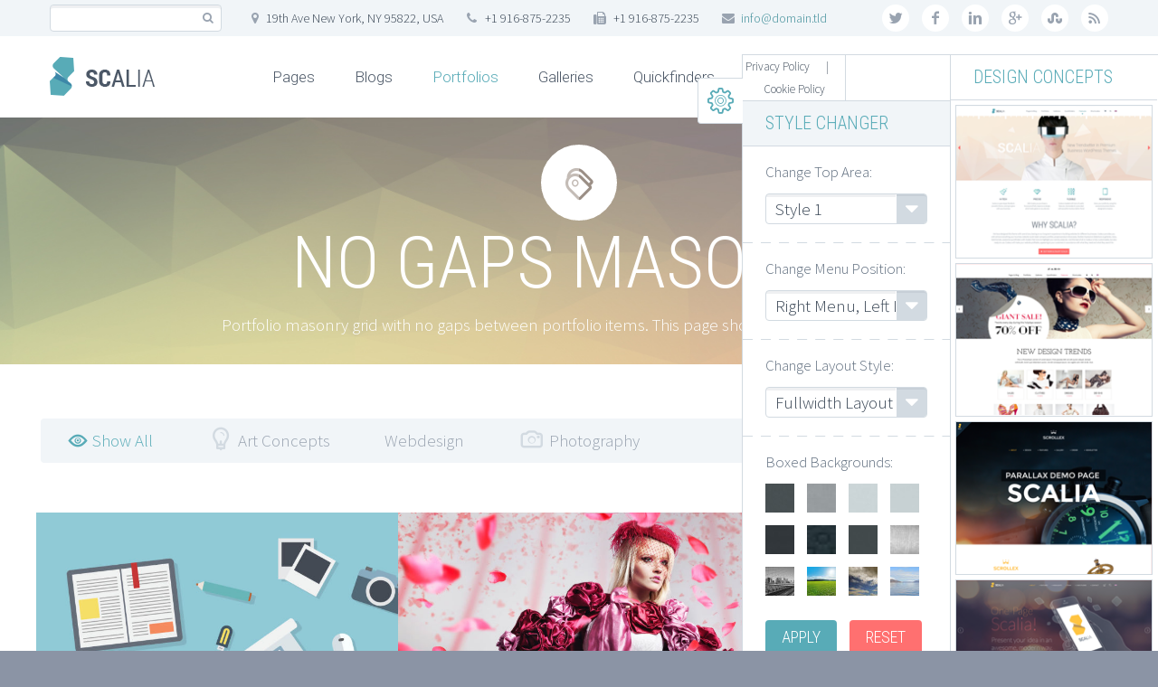

--- FILE ---
content_type: text/html; charset=UTF-8
request_url: https://codex-themes.com/scalia/portfolio-overviews/masonry-grid/no-gaps-masonry-samlpe/
body_size: 16531
content:
<!DOCTYPE html> <!--[if IE 7]> <html class="ie ie7" lang="en-US" xmlns:og="http://ogp.me/ns#" xmlns:fb="http://ogp.me/ns/fb#"> <![endif]--> <!--[if IE 8]> <html class="ie ie8" lang="en-US" xmlns:og="http://ogp.me/ns#" xmlns:fb="http://ogp.me/ns/fb#"> <![endif]--> <!--[if !(IE 7) | !(IE 8) ]><!--> <html lang="en-US" xmlns:og="http://ogp.me/ns#" xmlns:fb="http://ogp.me/ns/fb#"> <!--<![endif]--> <head> <meta charset="UTF-8"> <meta name="viewport" content="width=device-width, initial-scale=1.0"/> <link rel="profile" href="http://gmpg.org/xfn/11"> <link rel="pingback" href="/scalia/xmlrpc.php"> <link rel="shortcut icon" href="http://codex-themes.com/scalia/wp-content/themes/scalia/images/favicon.ico"/> <!--[if lt IE 9]> <script src="/scalia/wp-content/themes/scalia/js/html5.js"></script> <![endif]--> <title>NO GAPS MASONRY | Scalia WP Theme</title> <link rel="stylesheet" href="/scalia/wp-content/plugins/sitepress-multilingual-cms/res/css/language-selector.css?v=3.1.9.3" type="text/css" media="all"/> <meta name='robots' content='noindex,follow'/> <link rel="alternate" type="application/rss+xml" title="Scalia WP Theme &raquo; Feed" href="/scalia/feed/"/> <link rel="alternate" type="application/rss+xml" title="Scalia WP Theme &raquo; Comments Feed" href="/scalia/comments/feed/"/> <link rel="alternate" type="application/rss+xml" title="Scalia WP Theme &raquo; NO GAPS MASONRY Comments Feed" href="feed/"/> <script type="text/javascript">
			window._wpemojiSettings = {"baseUrl":"https:\/\/s.w.org\/images\/core\/emoji\/72x72\/","ext":".png","source":{"concatemoji":"https:\/\/codex-themes.com\/scalia\/wp-includes\/js\/wp-emoji-release.min.js?ver=4.3.1"}};
			!function(a,b,c){function d(a){var c=b.createElement("canvas"),d=c.getContext&&c.getContext("2d");return d&&d.fillText?(d.textBaseline="top",d.font="600 32px Arial","flag"===a?(d.fillText(String.fromCharCode(55356,56812,55356,56807),0,0),c.toDataURL().length>3e3):(d.fillText(String.fromCharCode(55357,56835),0,0),0!==d.getImageData(16,16,1,1).data[0])):!1}function e(a){var c=b.createElement("script");c.src=a,c.type="text/javascript",b.getElementsByTagName("head")[0].appendChild(c)}var f,g;c.supports={simple:d("simple"),flag:d("flag")},c.DOMReady=!1,c.readyCallback=function(){c.DOMReady=!0},c.supports.simple&&c.supports.flag||(g=function(){c.readyCallback()},b.addEventListener?(b.addEventListener("DOMContentLoaded",g,!1),a.addEventListener("load",g,!1)):(a.attachEvent("onload",g),b.attachEvent("onreadystatechange",function(){"complete"===b.readyState&&c.readyCallback()})),f=c.source||{},f.concatemoji?e(f.concatemoji):f.wpemoji&&f.twemoji&&(e(f.twemoji),e(f.wpemoji)))}(window,document,window._wpemojiSettings);
		</script> <style type="text/css"> img.wp-smiley, img.emoji { display: inline !important; border: none !important; box-shadow: none !important; height: 1em !important; width: 1em !important; margin: 0 .07em !important; vertical-align: -0.1em !important; background: none !important; padding: 0 !important; } </style> <link rel='stylesheet' id='layerslider-group-css' href="/scalia/wp-content/plugins/bwp-minify/min/?f=scalia/wp-content/plugins/LayerSlider/static/css/layerslider.css,scalia/wp-content/plugins/contact-form-7/includes/css/styles.css,scalia/wp-content/plugins/scalia-style-changer/css/ssc-style.css,scalia/wp-content/plugins/mailchimp-for-wp/assets/css/checkbox.min.css,scalia/wp-content/themes/scalia/css/woocommerce.css,scalia/wp-content/themes/scalia/css/woocommerce1.css,scalia/wp-content/themes/scalia/css/icons.css,scalia/wp-content/themes/scalia/css/reset.css,scalia/wp-content/themes/scalia/css/grid.css,scalia/wp-content/themes/scalia/style.css" type='text/css' media='all'/> <link rel='stylesheet' id='ls-google-fonts-css' href="//fonts.googleapis.com/css?family=Lato:100,300,regular,700,900%7COpen+Sans:300%7CIndie+Flower:regular%7COswald:300,regular,700&#038;subset=latin%2Clatin-ext" type='text/css' media='all'/> <!--[if lt IE 9]> <link rel='stylesheet' id='scalia-ie-group-css' href="/scalia/wp-content/plugins/bwp-minify/min/?f=scalia/wp-content/themes/scalia/css/ie.css" type='text/css' media='all' /> <![endif]--> <link rel='stylesheet' id='scalia-header-group-css' href="/scalia/wp-content/plugins/bwp-minify/min/?f=scalia/wp-content/themes/scalia/css/header.css,scalia/wp-content/themes/scalia/css/widgets.css,scalia/wp-content/themes/scalia/css/portfolio.css,scalia/wp-content/themes/scalia/css/custom.css,scalia/wp-content/plugins/js_composer/assets/css/js_composer.css,scalia/wp-content/themes/scalia/js/fancyBox/jquery.fancybox.css,scalia/wp-content/themes/scalia/css/vc_elements.css" type='text/css' media='all'/> <link rel='stylesheet' id='load-google-fonts-css' href="//fonts.googleapis.com/css?family=Roboto%3A300%2C100%7CSource+Sans+Pro%3A300%2C300italic%7CRoboto+Condensed%3A300%2Cregular&#038;subset=greek-ext%2Clatin%2Cvietnamese%2Clatin-ext%2Ccyrillic-ext%2Ccyrillic%2Cgreek&#038;ver=4.3.1" type='text/css' media='all'/> <link rel='stylesheet' id='js_composer_custom_css-group-css' href="/scalia/wp-content/plugins/bwp-minify/min/?f=scalia/wp-content/uploads/js_composer/custom.css" type='text/css' media='screen'/> <script type='text/javascript' src='https://codex-themes.com/scalia/wp-includes/js/jquery/jquery.js?ver=1.11.3'></script> <script type='text/javascript' src='https://codex-themes.com/scalia/wp-includes/js/jquery/jquery-migrate.min.js?ver=1.2.1'></script> <script type='text/javascript'>
/* <![CDATA[ */
var wc_add_to_cart_params = {"ajax_url":"\/scalia\/wp-admin\/admin-ajax.php","wc_ajax_url":"\/scalia\/portfolio-overviews\/masonry-grid\/no-gaps-masonry-samlpe\/?wc-ajax=%%endpoint%%","i18n_view_cart":"View Cart","cart_url":"https:\/\/codex-themes.com\/scalia\/cart\/","is_cart":"","cart_redirect_after_add":"no"};
/* ]]> */
</script> <script type='text/javascript' src='https://codex-themes.com/scalia/wp-content/plugins/bwp-minify/min/?f=scalia/wp-content/plugins/woocommerce-multilingual/assets/js/cart_widget.js,scalia/wp-content/plugins/LayerSlider/static/js/greensock.js,scalia/wp-content/plugins/LayerSlider/static/js/layerslider.kreaturamedia.jquery.js,scalia/wp-content/plugins/LayerSlider/static/js/layerslider.transitions.js,scalia/wp-content/plugins/woocommerce/assets/js/frontend/add-to-cart.min.js,scalia/wp-content/plugins/js_composer/assets/js/vendors/woocommerce-add-to-cart.js'></script> <link rel="EditURI" type="application/rsd+xml" title="RSD" href="/scalia/xmlrpc.php?rsd"/> <link rel="wlwmanifest" type="application/wlwmanifest+xml" href="/scalia/wp-includes/wlwmanifest.xml"/> <meta name="generator" content="WordPress 4.3.1"/> <meta name="generator" content="WooCommerce 2.4.7"/> <link rel='shortlink' href="/scalia/?p=7957"/> <meta name="generator" content="WPML ver:3.1.9.3 stt:1,3;0"/> <meta name="generator" content="Powered by Visual Composer - drag and drop page builder for WordPress."/> <!--[if lte IE 9]><link rel="stylesheet" type="text/css" href="/scalia/wp-content/plugins/js_composer/assets/css/vc_lte_ie9.css" media="screen"><![endif]--><!--[if IE 8]><link rel="stylesheet" type="text/css" href="/scalia/wp-content/plugins/js_composer/assets/css/vc-ie8.css" media="screen"><![endif]--><noscript><style> .wpb_animate_when_almost_visible { opacity: 1; }</style></noscript> </head> <body class="page page-id-7957 page-child parent-pageid-3534 page-template-default wpb-js-composer js-comp-ver-4.7.4 vc_responsive"> <div id="page" class="layout-fullwidth"> <a href="#page" class="scroll-top-button"></a> <div id="top-area" class="top-area top-area-style-1"> <div class="container"> <div class="top-area-items clearfix"> <div class="top-area-socials"> <div class="socials"> <div class="socials-item twitter"><a href="#" target="_blank" title="twitter">twitter</a></div> <div class="socials-item facebook"><a href="#" target="_blank" title="facebook">facebook</a></div> <div class="socials-item linkedin"><a href="#" target="_blank" title="linkedin">linkedin</a></div> <div class="socials-item googleplus"><a href="#" target="_blank" title="googleplus">googleplus</a></div> <div class="socials-item stumbleupon"><a href="#" target="_blank" title="stumbleupon">stumbleupon</a></div> <div class="socials-item rss"><a href="#" target="_blank" title="rss">rss</a></div> </div> </div> <div class="top-area-search"><form role="search" method="get" id="top-area-searchform" class="searchform" action="/scalia/"> <div> <input type="text" value="" name="s" id="top-area-s"/> <button type="submit" id="top-area-searchsubmit" value="Search"></button> </div> </form> </div> <div class="top-area-contacts"><div class="sc-contacts"><div class="sc-contacts-item sc-contacts-address">19th Ave New York, NY 95822, USA</div><div class="sc-contacts-item sc-contacts-phone"> +1 916-875-2235</div><div class="sc-contacts-item sc-contacts-fax"> +1 916-875-2235</div><div class="sc-contacts-item sc-contacts-email"> <a href="mailto:info@domain.tld">info@domain.tld</a></div></div></div> </div> </div> </div> <header id="site-header" class="site-header animated-header" role="banner"> <div class="container"> <div class="header-main logo-position-left"> <div class="site-title"> <h1> <a href="/scalia/" rel="home"> <span class="logo logo-1x"><img src="http://codex-themes.com/scalia/wp-content/themes/scalia/images/default-logo.png" class="default" alt=""><img src="http://codex-themes.com/scalia/wp-content/themes/scalia/images/default-logo-small.png" class="small" alt=""></span> <span class="logo logo-2x"><img src="http://codex-themes.com/scalia/wp-content/themes/scalia/images/default-logo-2x.png" class="default" alt=""><img src="http://codex-themes.com/scalia/wp-content/themes/scalia/images/default-logo-small-2x.png" class="small" alt=""></span> <span class="logo logo-3x"><img src="http://codex-themes.com/scalia/wp-content/themes/scalia/images/default-logo-3x.png" class="default" alt=""><img src="http://codex-themes.com/scalia/wp-content/themes/scalia/images/default-logo-small-3x.png" class="small" alt=""></span> </a> </h1> </div> <nav id="primary-navigation" class="site-navigation primary-navigation" role="navigation"> <button class="menu-toggle dl-trigger">Primary Menu</button> <ul id="primary-menu" class="nav-menu dl-menu styled no-responsive"><li id="menu-item-2512" class="menu-item menu-item-type-post_type menu-item-object-page menu-item-has-children menu-item-parent menu-item-2512 megamenu-first-element"><a href="/scalia/pages/">Pages</a> <ul class="sub-menu dl-submenu styled"> <li id="menu-item-2513" class="menu-item menu-item-type-post_type menu-item-object-page menu-item-has-children menu-item-parent menu-item-2513 megamenu-first-element"><a href="/scalia/pages/about-us/">About Us Pages</a> <ul class="sub-menu dl-submenu styled"> <li id="menu-item-2516" class="menu-item menu-item-type-post_type menu-item-object-page menu-item-2516 megamenu-first-element"><a href="/scalia/pages/about-us/about-us-example/">About Us Fullwidth</a></li> <li id="menu-item-2514" class="menu-item menu-item-type-post_type menu-item-object-page menu-item-2514 megamenu-first-element"><a href="/scalia/pages/about-us/about-us-sidebar-right/">With Right Sidebar</a></li> <li id="menu-item-2518" class="menu-item menu-item-type-post_type menu-item-object-page menu-item-2518 megamenu-first-element"><a href="/scalia/pages/about-us/about-us-with-left-sidebar/">Left Sidebar / Variable Footer</a></li> <li id="menu-item-2515" class="menu-item menu-item-type-post_type menu-item-object-page menu-item-2515 megamenu-first-element"><a href="/scalia/pages/about-us/about-us-100-width/">100% Width &#038; Parallax</a></li> </ul> </li> <li id="menu-item-2523" class="menu-item menu-item-type-post_type menu-item-object-page menu-item-has-children menu-item-parent menu-item-2523 megamenu-first-element"><a href="/scalia/pages/facts-achievements/">Facts &#038; Achievements</a> <ul class="sub-menu dl-submenu styled"> <li id="menu-item-2524" class="menu-item menu-item-type-post_type menu-item-object-page menu-item-2524 megamenu-first-element"><a href="/scalia/pages/facts-achievements/facts-achievements-fullwidth-modern/">Fullwidth Modern</a></li> <li id="menu-item-2525" class="menu-item menu-item-type-post_type menu-item-object-page menu-item-2525 megamenu-first-element"><a href="/scalia/pages/facts-achievements/facts-achievements-fullwidth-vintage/">Fullwidth Vintage</a></li> </ul> </li> <li id="menu-item-2529" class="menu-item menu-item-type-post_type menu-item-object-page menu-item-has-children menu-item-parent menu-item-2529 megamenu-first-element"><a href="/scalia/pages/our-teams-customers/">Our Teams &#038; Customers</a> <ul class="sub-menu dl-submenu styled"> <li id="menu-item-4675" class="menu-item menu-item-type-post_type menu-item-object-page menu-item-4675 megamenu-first-element"><a href="/scalia/pages/our-teams-customers/our-team-2/">Our Team Sample</a></li> <li id="menu-item-2181" class="menu-item menu-item-type-post_type menu-item-object-page menu-item-2181 megamenu-first-element"><a href="/scalia/pages/our-teams-customers/our-customers/">Customers Overview</a></li> </ul> </li> <li id="menu-item-2534" class="menu-item menu-item-type-post_type menu-item-object-page menu-item-has-children menu-item-parent menu-item-2534 megamenu-first-element"><a href="/scalia/pages/services-faq/">Services &#038; FAQ</a> <ul class="sub-menu dl-submenu styled"> <li id="menu-item-2535" class="menu-item menu-item-type-post_type menu-item-object-page menu-item-2535 megamenu-first-element"><a href="/scalia/pages/services-faq/our-services/">Our Services</a></li> <li id="menu-item-3848" class="menu-item menu-item-type-post_type menu-item-object-page menu-item-3848 megamenu-first-element"><a href="/scalia/pages/services-faq/price-tables/">Pricing Tables</a></li> <li id="menu-item-2536" class="menu-item menu-item-type-post_type menu-item-object-page menu-item-2536 megamenu-first-element"><a href="/scalia/pages/services-faq/faq-page/">FAQ Page Sample</a></li> </ul> </li> <li id="menu-item-5175" class="menu-item menu-item-type-post_type menu-item-object-page menu-item-has-children menu-item-parent menu-item-5175 megamenu-first-element"><a href="/scalia/pages/homepage-samples/">Home Pages</a> <ul class="sub-menu dl-submenu styled"> <li id="menu-item-5176" class="menu-item menu-item-type-post_type menu-item-object-page menu-item-5176 megamenu-first-element"><a href="/scalia/pages/homepage-samples/home-1/">Business Style</a></li> <li id="menu-item-5180" class="menu-item menu-item-type-post_type menu-item-object-page menu-item-5180 megamenu-first-element"><a href="/scalia/pages/homepage-samples/home-page-3/">Presentation Style</a></li> <li id="menu-item-5179" class="menu-item menu-item-type-post_type menu-item-object-page menu-item-5179 megamenu-first-element"><a href="/scalia/pages/homepage-samples/home-page-4/">Sidebar &#038; Fullwidth Mix</a></li> <li id="menu-item-5177" class="menu-item menu-item-type-post_type menu-item-object-page menu-item-5177 megamenu-first-element"><a href="/scalia/pages/homepage-samples/home-page-6/">Parallax Quickfinders</a></li> <li id="menu-item-7647" class="menu-item menu-item-type-post_type menu-item-object-page menu-item-7647 megamenu-first-element"><a href="/scalia/pages/homepage-samples/home-page-5-1-2/">Home With Video Slider</a></li> <li id="menu-item-5181" class="menu-item menu-item-type-post_type menu-item-object-page menu-item-5181 megamenu-first-element"><a href="/scalia/pages/homepage-samples/home-page-2/">Home With Extended Slider</a></li> </ul> </li> <li id="menu-item-2541" class="menu-item menu-item-type-post_type menu-item-object-page menu-item-has-children menu-item-parent menu-item-2541 megamenu-first-element"><a href="/scalia/pages/contact-us-pages/">Contact Us Pages</a> <ul class="sub-menu dl-submenu styled"> <li id="menu-item-2543" class="menu-item menu-item-type-post_type menu-item-object-page menu-item-2543 megamenu-first-element"><a href="/scalia/pages/contact-us-pages/contact-us/">Contact Us Example 1</a></li> <li id="menu-item-2542" class="menu-item menu-item-type-post_type menu-item-object-page menu-item-2542 megamenu-first-element"><a href="/scalia/pages/contact-us-pages/contact-us-example-2/">Contact Us Example 2</a></li> </ul> </li> <li id="menu-item-2551" class="menu-item menu-item-type-post_type menu-item-object-page menu-item-has-children menu-item-parent menu-item-2551 megamenu-first-element"><a href="/scalia/pages/news-pages/">News Pages</a> <ul class="sub-menu dl-submenu styled"> <li id="menu-item-2553" class="menu-item menu-item-type-post_type menu-item-object-page menu-item-2553 megamenu-first-element"><a href="/scalia/pages/news-pages/news-styled-list-1/">News &#8211; Styled List 1</a></li> <li id="menu-item-2552" class="menu-item menu-item-type-post_type menu-item-object-page menu-item-2552 megamenu-first-element"><a href="/scalia/pages/news-pages/news-styled-list-2/">News &#8211; Styled List 2</a></li> </ul> </li> <li id="menu-item-10725" class="menu-item menu-item-type-post_type menu-item-object-page menu-item-has-children menu-item-parent menu-item-10725 megamenu-first-element"><a href="/scalia/pages/video-backgrounds/">Video Backgrounds</a> <ul class="sub-menu dl-submenu styled"> <li id="menu-item-10728" class="menu-item menu-item-type-post_type menu-item-object-page menu-item-10728 megamenu-first-element"><a href="/scalia/pages/video-backgrounds/video-page-title/">Page Title With Video</a></li> <li id="menu-item-10859" class="menu-item menu-item-type-post_type menu-item-object-page menu-item-10859 megamenu-first-element"><a href="/scalia/fullwidth-video-backgrounds/">Fullwidth Video Backgrounds</a></li> <li id="menu-item-10727" class="menu-item menu-item-type-post_type menu-item-object-page menu-item-10727 megamenu-first-element"><a href="/scalia/pages/video-backgrounds/video-background-2/">Menu On Video Title</a></li> </ul> </li> <li id="menu-item-11353" class="menu-item menu-item-type-custom menu-item-object-custom menu-item-has-children menu-item-parent menu-item-11353 megamenu-first-element"><a href="http://codex-themes.com/scalia/landing-page/">Landing Page</a> <ul class="sub-menu dl-submenu styled"> <li id="menu-item-11624" class="menu-item menu-item-type-custom menu-item-object-custom menu-item-11624 megamenu-first-element"><a href="http://codex-themes.com/scalia/landing-page/">Landing Page Example 1</a></li> <li id="menu-item-11623" class="menu-item menu-item-type-custom menu-item-object-custom menu-item-11623 megamenu-first-element"><a href="http://codex-themes.com/scalia/pages/index-landing/">Landing Page Example 2</a></li> </ul> </li> <li id="menu-item-7110" class="menu-item menu-item-type-post_type menu-item-object-page menu-item-7110 megamenu-first-element"><a href="/scalia/all-scalias-page-features-at-a-glance/">Page Features Overview</a></li> </ul> </li> <li id="menu-item-2586" class="menu-item menu-item-type-post_type menu-item-object-page menu-item-has-children menu-item-parent menu-item-2586 megamenu-first-element"><a href="/scalia/blog/">Blogs</a> <ul class="sub-menu dl-submenu styled"> <li id="menu-item-2593" class="menu-item menu-item-type-post_type menu-item-object-page menu-item-2593 megamenu-first-element"><a href="/scalia/blog/default-style/">Classic Blog List</a></li> <li id="menu-item-2592" class="menu-item menu-item-type-post_type menu-item-object-page menu-item-2592 megamenu-first-element"><a href="/scalia/blog/timeline/">Timeline Style</a></li> <li id="menu-item-2591" class="menu-item menu-item-type-post_type menu-item-object-page menu-item-2591 megamenu-first-element"><a href="/scalia/blog/masonry-grid-3x/">3x Masonry Grid</a></li> <li id="menu-item-2590" class="menu-item menu-item-type-post_type menu-item-object-page menu-item-2590 megamenu-first-element"><a href="/scalia/blog/masonry-grid-4x/">4x Masonry Grid</a></li> <li id="menu-item-2589" class="menu-item menu-item-type-post_type menu-item-object-page menu-item-2589 megamenu-first-element"><a href="/scalia/blog/100-width/">100% Width Style</a></li> <li id="menu-item-2588" class="menu-item menu-item-type-post_type menu-item-object-page menu-item-2588 megamenu-first-element"><a href="/scalia/blog/styled-list-1/">Styled Blog List 1</a></li> <li id="menu-item-2587" class="menu-item menu-item-type-post_type menu-item-object-page menu-item-2587 megamenu-first-element"><a href="/scalia/blog/styled-list-2/">Styled Blog List 2</a></li> </ul> </li> <li id="menu-item-3528" class="menu-item menu-item-type-post_type menu-item-object-page current-page-ancestor current-menu-ancestor current_page_ancestor menu-item-has-children menu-item-parent menu-item-3528 megamenu-enable megamenu-first-element menu-item-current"><a href="../../">Portfolios</a> <ul class="sub-menu megamenu-masonry dl-submenu styled" data-megamenu-columns="3" style="background-image:url(http://codex-themes.com/scalia/wp-content/uploads/2015/01/portfolio_megamenu_image4.jpg); background-position:right bottom; padding-left:53px; padding-right:47px; padding-top:29px; padding-bottom:50px; "> <li id="menu-item-3529" class="menu-item menu-item-type-post_type menu-item-object-page menu-item-has-children menu-item-parent menu-item-3529 megamenu-first-element" style="width: 230px;"><span class="megamenu-column-header"><a href="../../justified-grid/" class="mega-no-link">Justified Overviews</a></span> <ul class="sub-menu megamenu-masonry dl-submenu styled"> <li id="menu-item-3532" class="menu-item menu-item-type-post_type menu-item-object-page menu-item-3532"><a href="../../justified-grid/justified-2x-grid/">2x Grid &#038; Project Filter</a></li> <li id="menu-item-3531" class="menu-item menu-item-type-post_type menu-item-object-page menu-item-3531"><a href="../../justified-grid/three-columns-no-filter/">3x Grid Classic</a></li> <li id="menu-item-3530" class="menu-item menu-item-type-post_type menu-item-object-page menu-item-3530"><a href="../../justified-grid/four-columns-no-sharing-buttons/">4x Grid &#038; No Sharing</a></li> <li id="menu-item-3647" class="menu-item menu-item-type-post_type menu-item-object-page menu-item-3647"><a href="../../1x-column-list/">1x Portfolio List</a></li> <li id="menu-item-3608" class="menu-item menu-item-type-post_type menu-item-object-page menu-item-3608"><a href="../../100-width/justified/">100% Width</a></li> <li id="menu-item-3642" class="menu-item menu-item-type-post_type menu-item-object-page menu-item-3642"><a href="../../no-gaps/highlighted-items/">Highlighted Projects</a></li> <li id="menu-item-8013" class="menu-item menu-item-type-post_type menu-item-object-page menu-item-8013"><a href="../../justified-grid/load-more/">Load More</a></li> </ul> </li> <li id="menu-item-3543" class="menu-item menu-item-type-post_type menu-item-object-page current-page-ancestor current-menu-ancestor current-menu-parent current-page-parent current_page_parent current_page_ancestor menu-item-has-children menu-item-parent menu-item-3543 menu-item-current" style="width: 230px;"><span class="megamenu-column-header"><a href="../" class="mega-no-link">Portfolio Masonry</a></span> <ul class="sub-menu megamenu-masonry dl-submenu styled"> <li id="menu-item-3546" class="menu-item menu-item-type-post_type menu-item-object-page menu-item-3546"><a href="../two-columns/">2x Overview</a></li> <li id="menu-item-3545" class="menu-item menu-item-type-post_type menu-item-object-page menu-item-3545"><a href="../three-columns-no-filter/">3x Classic Masonry</a></li> <li id="menu-item-3544" class="menu-item menu-item-type-post_type menu-item-object-page menu-item-3544"><a href="../four-columns-no-sharing/">4x Masonry &#038; Filter</a></li> <li id="menu-item-7960" class="menu-item menu-item-type-post_type menu-item-object-page current-menu-item page_item page-item-7957 current_page_item menu-item-7960 menu-item-active"><a href="./">No Gaps Sample</a></li> <li id="menu-item-3607" class="menu-item menu-item-type-post_type menu-item-object-page menu-item-3607"><a href="../masonry/">100% Width Masonry</a></li> <li id="menu-item-8014" class="menu-item menu-item-type-post_type menu-item-object-page menu-item-8014"><a href="../paginations/">Paginations</a></li> <li id="menu-item-3641" class="menu-item menu-item-type-post_type menu-item-object-page menu-item-3641"><a href="../masonry-highlights/">Highlighted Projects</a></li> </ul> </li> <li id="menu-item-3671" class="menu-item menu-item-type-post_type menu-item-object-page menu-item-has-children menu-item-parent menu-item-3671" style="width: 230px;"><span class="megamenu-column-header"><a href="../../project-pages/" class="mega-no-link">Portfolio Pages</a></span> <ul class="sub-menu megamenu-masonry dl-submenu styled"> <li id="menu-item-3678" class="menu-item menu-item-type-post_type menu-item-object-scalia_pf_item menu-item-3678"><a href="/scalia/portfolios/fullwidth-project/">Universal Project</a></li> <li id="menu-item-3679" class="menu-item menu-item-type-post_type menu-item-object-scalia_pf_item menu-item-3679"><a href="/scalia/portfolios/real-estate-project/">Real Estate Project</a></li> <li id="menu-item-3685" class="menu-item menu-item-type-post_type menu-item-object-scalia_pf_item menu-item-3685"><a href="/scalia/portfolios/photography-project/">Photography Project</a></li> <li id="menu-item-3680" class="menu-item menu-item-type-post_type menu-item-object-scalia_pf_item menu-item-3680"><a href="/scalia/portfolios/portfolio-item-3/">Video Project</a></li> <li id="menu-item-3682" class="menu-item menu-item-type-post_type menu-item-object-scalia_pf_item menu-item-3682"><a href="/scalia/portfolios/project-highlights/">Project Highlights</a></li> <li id="menu-item-3683" class="menu-item menu-item-type-post_type menu-item-object-scalia_pf_item menu-item-3683"><a href="/scalia/portfolios/create-any-layout-you-wish/">Create Your Own Layout</a></li> <li id="menu-item-3672" class="menu-item menu-item-type-post_type menu-item-object-scalia_pf_item menu-item-3672"><a href="/scalia/portfolios/info-and-metro-gallery/">Metro Gallery Inside</a></li> <li id="menu-item-3677" class="menu-item menu-item-type-post_type menu-item-object-scalia_pf_item menu-item-3677"><a href="/scalia/portfolios/half-width-slider-inside/">Half-Width Slider Gallery</a></li> <li id="menu-item-3687" class="menu-item menu-item-type-post_type menu-item-object-scalia_pf_item menu-item-3687"><a href="/scalia/portfolios/justified-project-gallery/">Masonry Project Info</a></li> <li id="menu-item-3686" class="menu-item menu-item-type-post_type menu-item-object-scalia_pf_item menu-item-3686"><a href="/scalia/portfolios/simple-project-page/">Simple Project Page</a></li> </ul> </li> <li class="megamenu-new-row"></li><li id="menu-item-3632" class="menu-item menu-item-type-post_type menu-item-object-page menu-item-has-children menu-item-parent menu-item-3632 megamenu-first-element" style="width: 230px;"><span class="megamenu-column-header"><a href="../../hover-effects/" class="mega-no-link">Hover Effects</a></span> <ul class="sub-menu megamenu-masonry dl-submenu styled"> <li id="menu-item-8203" class="menu-item menu-item-type-post_type menu-item-object-page menu-item-8203"><a href="../../hover-effects/demo-hovers/">Mixed Demo</a></li> <li id="menu-item-3630" class="menu-item menu-item-type-post_type menu-item-object-page menu-item-3630"><a href="../../hover-effects/default-hover-2/">Default Hover</a></li> <li id="menu-item-3631" class="menu-item menu-item-type-post_type menu-item-object-page menu-item-3631"><a href="../../hover-effects/zooming-blur-2/">Zooming Blur</a></li> <li id="menu-item-3629" class="menu-item menu-item-type-post_type menu-item-object-page menu-item-3629"><a href="../../hover-effects/horizontal-sliding/">Horizontal Sliding</a></li> <li id="menu-item-3628" class="menu-item menu-item-type-post_type menu-item-object-page menu-item-3628"><a href="../../hover-effects/vertical-sliding/">Vertical Sliding</a></li> </ul> </li> <li id="menu-item-5875" class="menu-item menu-item-type-custom menu-item-object-custom menu-item-has-children menu-item-parent menu-item-5875" style="width: 230px;"><span class="megamenu-column-header"><a href="http://google.com/" class="mega-no-link">On Hover Titles</a></span> <ul class="sub-menu megamenu-masonry dl-submenu styled"> <li id="menu-item-8217" class="menu-item menu-item-type-post_type menu-item-object-page menu-item-8217"><a href="../../hover-effects/onhover-titles-fullwidth-sample/">Fullwidth Sample</a></li> <li id="menu-item-8486" class="menu-item menu-item-type-post_type menu-item-object-page menu-item-8486"><a href="../../hover-effects/justified-sample/">Justified Sample</a></li> <li id="menu-item-8488" class="menu-item menu-item-type-post_type menu-item-object-page menu-item-8488"><a href="../../hover-effects/masonry-sample/">Masonry Sample</a></li> <li id="menu-item-8489" class="menu-item menu-item-type-post_type menu-item-object-page menu-item-8489"><a href="/scalia/no-gaps-sample/">No Gaps Sample</a></li> <li id="menu-item-8204" class="menu-item menu-item-type-post_type menu-item-object-page menu-item-8204"><a href="../../hover-effects/pf-sliders/">Portfolio Slider Sample</a></li> </ul> </li> <li id="menu-item-3615" class="menu-item menu-item-type-post_type menu-item-object-page menu-item-has-children menu-item-parent menu-item-3615" style="width: 230px;"><span class="megamenu-column-header"><a href="../../portfolio-slider/" class="mega-no-link">Portfolio Sliders</a></span> <ul class="sub-menu megamenu-masonry dl-submenu styled"> <li id="menu-item-3616" class="menu-item menu-item-type-post_type menu-item-object-page menu-item-3616"><a href="../../portfolio-slider/100-width-slider/">100% Width Slider</a></li> <li id="menu-item-3617" class="menu-item menu-item-type-post_type menu-item-object-page menu-item-3617"><a href="../../portfolio-slider/justified-slider/">Justified Slider</a></li> </ul> </li> </ul> </li> <li id="menu-item-5224" class="menu-item menu-item-type-post_type menu-item-object-page menu-item-has-children menu-item-parent menu-item-5224 megamenu-enable megamenu-first-element"><a href="/scalia/galleries/">Galleries</a> <ul class="sub-menu dl-submenu styled" data-megamenu-columns="2" style="background-image:url(http://codex-themes.com/scalia/wp-content/uploads/2015/01/galleries_megamenu_image2.jpg); background-position:right bottom; padding-left:45px; padding-right:135px; padding-top:29px; padding-bottom:31px; "> <li id="menu-item-5225" class="menu-item menu-item-type-post_type menu-item-object-page menu-item-has-children menu-item-parent menu-item-5225 megamenu-first-element" style="width: 230px;"><span class="megamenu-column-header"><a href="/scalia/galleries/grids/" class="mega-no-link">Grids</a></span> <ul class="sub-menu dl-submenu styled"> <li id="menu-item-5251" class="menu-item menu-item-type-post_type menu-item-object-page menu-item-5251 megamenu-has-icon"><a href="/scalia/galleries/grids/justified-samples/" class=" megamenu-has-icon" data-icon="&#xe7e8;">Justified Samples</a></li> <li id="menu-item-5252" class="menu-item menu-item-type-post_type menu-item-object-page menu-item-5252 megamenu-has-icon"><a href="/scalia/galleries/grids/metro-samples/" class=" megamenu-has-icon" data-icon="&#xe76b;">Metro Samples</a></li> <li id="menu-item-9033" class="menu-item menu-item-type-post_type menu-item-object-page menu-item-9033 megamenu-has-icon"><a href="/scalia/masonry-galleries/" class=" megamenu-has-icon" data-icon="&#xe7da;">Masonry Samples</a></li> <li id="menu-item-5250" class="menu-item menu-item-type-post_type menu-item-object-page menu-item-5250 megamenu-has-icon"><a href="/scalia/galleries/grids/100-justified/" class=" megamenu-has-icon" data-icon="&#xe7dc;">100% Width Samples</a></li> <li id="menu-item-5249" class="menu-item menu-item-type-post_type menu-item-object-page menu-item-5249 megamenu-has-icon"><a href="/scalia/galleries/grids/justified-galleries-with-sidebar/" class=" megamenu-has-icon" data-icon="&#xe7dd;">With Sidebars</a></li> <li id="menu-item-5253" class="menu-item menu-item-type-post_type menu-item-object-page menu-item-5253 megamenu-has-icon"><a href="/scalia/galleries/grids/grid-mix-inside-content/" class=" megamenu-has-icon" data-icon="&#xe7a9;">Grid Mix Inside Content</a></li> </ul> </li> <li id="menu-item-5818" class="menu-item menu-item-type-custom menu-item-object-custom menu-item-has-children menu-item-parent menu-item-5818" style="width: 230px;"><span class="megamenu-column-header"><a href="http://google.com/" class="mega-no-link">Styles</a></span> <ul class="sub-menu dl-submenu styled"> <li id="menu-item-9034" class="menu-item menu-item-type-post_type menu-item-object-page menu-item-9034 megamenu-has-icon"><a href="/scalia/galleries-with-gaps/" class=" megamenu-has-icon" data-icon="&#xe78a;">With Gaps</a></li> <li id="menu-item-9035" class="menu-item menu-item-type-post_type menu-item-object-page menu-item-9035 megamenu-has-icon"><a href="/scalia/galleries-no-gaps/" class=" megamenu-has-icon" data-icon="&#xe81c;">No Gaps</a></li> <li id="menu-item-9036" class="menu-item menu-item-type-post_type menu-item-object-page menu-item-9036 megamenu-has-icon"><a href="/scalia/gallery-samples/" class=" megamenu-has-icon" data-icon="&#xe81b;">Border Styles</a></li> <li id="menu-item-10389" class="menu-item menu-item-type-post_type menu-item-object-page menu-item-10389 megamenu-has-icon"><a href="/scalia/hovers/" class=" megamenu-has-icon" data-icon="&#xe78a;">Hovers</a></li> </ul> </li> <li class="megamenu-new-row"></li><li id="menu-item-5260" class="menu-item menu-item-type-post_type menu-item-object-page menu-item-has-children menu-item-parent menu-item-5260 megamenu-first-element" style="width: 230px;"><span class="megamenu-column-header"><a href="/scalia/galleries/sliders/" class="mega-no-link">Sliders</a></span> <ul class="sub-menu dl-submenu styled"> <li id="menu-item-6348" class="menu-item menu-item-type-post_type menu-item-object-page menu-item-6348 megamenu-has-icon"><a href="/scalia/galleries/sliders/full-width-gallery/" class=" megamenu-has-icon" data-icon="&#xe776;">Fullwidth Sliders<span class="mega-label rounded-corners">Hot</span></a></li> <li id="menu-item-5262" class="menu-item menu-item-type-post_type menu-item-object-page menu-item-5262 megamenu-has-icon"><a href="/scalia/galleries/sliders/sliders-inside-content/" class=" megamenu-has-icon" data-icon="&#xe765;">Sliders Inside Content</a></li> <li id="menu-item-5261" class="menu-item menu-item-type-post_type menu-item-object-page menu-item-5261 megamenu-has-icon"><a href="/scalia/galleries/sliders/sliders-with-sidebar/" class=" megamenu-has-icon" data-icon="&#xe7b3;">Sliders With Sidebar</a></li> <li id="menu-item-5263" class="menu-item menu-item-type-post_type menu-item-object-page menu-item-5263 megamenu-has-icon"><a href="/scalia/galleries/sliders/nivoslider-2/" class=" megamenu-has-icon" data-icon="&#xe776;">Nivoslider</a></li> <li id="menu-item-5283" class="menu-item menu-item-type-post_type menu-item-object-page menu-item-5283 megamenu-has-icon"><a href="/scalia/galleries/sliders/layerslider/" class=" megamenu-has-icon" data-icon="&#xe7b3;">Layerslider</a></li> </ul> </li> </ul> </li> <li id="menu-item-3768" class="menu-item menu-item-type-post_type menu-item-object-page menu-item-has-children menu-item-parent menu-item-3768"><a href="/scalia/scalia-quickfinders/">Quickfinders</a> <ul class="sub-menu dl-submenu styled"> <li id="menu-item-4056" class="menu-item menu-item-type-post_type menu-item-object-page menu-item-has-children menu-item-parent menu-item-4056"><a href="/scalia/scalia-quickfinders/bicolored-icons-style/">Bicolored Icons Style</a> <ul class="sub-menu dl-submenu styled"> <li id="menu-item-3770" class="menu-item menu-item-type-post_type menu-item-object-page menu-item-3770"><a href="/scalia/scalia-quickfinders/rounded-icons/qf-bicolored/">Horizontal Style</a></li> <li id="menu-item-4073" class="menu-item menu-item-type-post_type menu-item-object-page menu-item-4073"><a href="/scalia/scalia-quickfinders/bicolored-icons-style/bicolored-rounded-icons/">Vertical Style</a></li> </ul> </li> <li id="menu-item-3769" class="menu-item menu-item-type-post_type menu-item-object-page menu-item-has-children menu-item-parent menu-item-3769"><a href="/scalia/scalia-quickfinders/rounded-icons/">Rounded Icons</a> <ul class="sub-menu dl-submenu styled"> <li id="menu-item-3837" class="menu-item menu-item-type-post_type menu-item-object-page menu-item-3837"><a href="/scalia/scalia-quickfinders/rounded-icons/qf-rounded-icons/">Horiziontal Style</a></li> <li id="menu-item-4175" class="menu-item menu-item-type-post_type menu-item-object-page menu-item-4175"><a href="/scalia/scalia-quickfinders/rounded-icons/rounded-icons-with-border/">Vertical Style</a></li> </ul> </li> <li id="menu-item-4065" class="menu-item menu-item-type-post_type menu-item-object-page menu-item-has-children menu-item-parent menu-item-4065"><a href="/scalia/scalia-quickfinders/squared-icons/squared-icons/">Squared Icons</a> <ul class="sub-menu dl-submenu styled"> <li id="menu-item-4074" class="menu-item menu-item-type-post_type menu-item-object-page menu-item-4074"><a href="/scalia/scalia-quickfinders/squared-icons/quickfinder-with-square-icons/">Horizontal Style</a></li> <li id="menu-item-4076" class="menu-item menu-item-type-post_type menu-item-object-page menu-item-4076"><a href="/scalia/scalia-quickfinders/squared-icons/squared-icons/">Vertical Style</a></li> </ul> </li> <li id="menu-item-4063" class="menu-item menu-item-type-post_type menu-item-object-page menu-item-has-children menu-item-parent menu-item-4063"><a href="/scalia/scalia-quickfinders/imaged-quickfinders/">Imaged Quickfinders</a> <ul class="sub-menu dl-submenu styled"> <li id="menu-item-3869" class="menu-item menu-item-type-post_type menu-item-object-page menu-item-3869"><a href="/scalia/scalia-quickfinders/rounded-icons/image-quickfinder/">Horizontal Style</a></li> <li id="menu-item-4068" class="menu-item menu-item-type-post_type menu-item-object-page menu-item-4068"><a href="/scalia/scalia-quickfinders/imaged-quickfinders/images/">Vertical Style</a></li> </ul> </li> <li id="menu-item-4064" class="menu-item menu-item-type-post_type menu-item-object-page menu-item-4064"><a href="/scalia/scalia-quickfinders/boxed-quickfinders/">Boxed Quickfinders</a></li> <li id="menu-item-4087" class="menu-item menu-item-type-post_type menu-item-object-page menu-item-4087"><a href="/scalia/scalia-quickfinders/various-connectors/">Various Connectors</a></li> </ul> </li> <li id="menu-item-702" class="menu-item menu-item-type-post_type menu-item-object-page menu-item-has-children menu-item-parent menu-item-702 megamenu-enable megamenu-first-element mobile-clickable"><a href="/scalia/shop/">Shop</a> <ul class="sub-menu dl-submenu styled" data-megamenu-columns="2" style="background-image:url(http://codex-themes.com/scalia/wp-content/uploads/2015/01/shop_megamenu_image3.jpg); background-position:right top; padding-left:45px; padding-right:212px; padding-top:29px; padding-bottom:67px; "> <li id="menu-item-4596" class="menu-item menu-item-type-custom menu-item-object-custom menu-item-has-children menu-item-parent menu-item-4596 megamenu-first-element" style="width: 230px;"><span class="megamenu-column-header"><a href="#">Shop Layouts</a></span> <ul class="sub-menu dl-submenu styled"> <li id="menu-item-4592" class="menu-item menu-item-type-custom menu-item-object-custom menu-item-4592 megamenu-has-icon"><a href="http://codex-themes.com/scalia/shop/" class=" megamenu-has-icon" data-icon="&#xe7e8;">With Left Sidebar</a></li> <li id="menu-item-4594" class="menu-item menu-item-type-post_type menu-item-object-page menu-item-4594 megamenu-has-icon"><a href="/scalia/shop-style-2/" class=" megamenu-has-icon" data-icon="&#xe7dc;">Sticky Right Sidebar</a></li> <li id="menu-item-4595" class="menu-item menu-item-type-post_type menu-item-object-page menu-item-4595 megamenu-has-icon"><a href="/scalia/shop-style-1/" class=" megamenu-has-icon" data-icon="&#xe7dd;">Fullwidth Overview</a></li> </ul> </li> <li id="menu-item-4617" class="menu-item menu-item-type-custom menu-item-object-custom menu-item-has-children menu-item-parent menu-item-4617" style="width: 230px;"><span class="megamenu-column-header"><a href="#">Other Pages</a></span> <ul class="sub-menu dl-submenu styled"> <li id="menu-item-4618" class="menu-item menu-item-type-post_type menu-item-object-page menu-item-4618 megamenu-has-icon"><a href="/scalia/cart/" class=" megamenu-has-icon" data-icon="&#xe78a;">Cart</a></li> <li id="menu-item-4619" class="menu-item menu-item-type-post_type menu-item-object-page menu-item-4619 megamenu-has-icon"><a href="/scalia/checkout/" class=" megamenu-has-icon" data-icon="&#xe81c;">Checkout</a></li> <li id="menu-item-4620" class="menu-item menu-item-type-post_type menu-item-object-page menu-item-4620 megamenu-has-icon"><a href="/scalia/my-account/" class=" megamenu-has-icon" data-icon="&#xe81b;">My Account<span class="mega-label rounded-corners">Hot</span></a></li> </ul> </li> <li class="megamenu-new-row"></li><li id="menu-item-4488" class="menu-item menu-item-type-custom menu-item-object-custom menu-item-has-children menu-item-parent menu-item-4488 megamenu-first-element" style="width: 230px;"><span class="megamenu-column-header"><a href="#">Product Pages</a></span> <ul class="sub-menu dl-submenu styled"> <li id="menu-item-4489" class="menu-item menu-item-type-post_type menu-item-object-product menu-item-4489 megamenu-has-icon"><a href="/scalia/shop/clothes/summer-feeling/" class=" megamenu-has-icon" data-icon="&#xe7da;">Single Product</a></li> <li id="menu-item-4485" class="menu-item menu-item-type-post_type menu-item-object-product menu-item-4485 megamenu-has-icon"><a href="/scalia/shop/clothes/princess-eve/" class=" megamenu-has-icon" data-icon="&#xe76b;">Extended Layout</a></li> <li id="menu-item-4486" class="menu-item menu-item-type-post_type menu-item-object-product menu-item-4486 megamenu-has-icon"><a href="/scalia/shop/clothes/silk-diamond/" class=" megamenu-has-icon" data-icon="&#xe7a9;">With Variations</a></li> <li id="menu-item-4490" class="menu-item menu-item-type-post_type menu-item-object-product menu-item-4490 megamenu-has-icon"><a href="/scalia/shop/clothes/angels-touch/" class=" megamenu-has-icon" data-icon="&#xe765;">With Left Sidebar</a></li> <li id="menu-item-4487" class="menu-item menu-item-type-post_type menu-item-object-product menu-item-4487 megamenu-has-icon"><a href="/scalia/shop/clothes/zippy-wool-scarf/" class=" megamenu-has-icon" data-icon="&#xe776;">With Right Sidebar</a></li> <li id="menu-item-4484" class="menu-item menu-item-type-post_type menu-item-object-product menu-item-4484 megamenu-has-icon"><a href="/scalia/shop/shoes/blue-extravaganza/" class=" megamenu-has-icon" data-icon="&#xe7b3;">Fullwidth<span class="mega-label rounded-corners">Hot</span></a></li> <li id="menu-item-4518" class="menu-item menu-item-type-post_type menu-item-object-product menu-item-4518 megamenu-has-icon"><a href="/scalia/shop/accessoires/telephone-supreme/" class=" megamenu-has-icon" data-icon="&#xe765;">Any Widgets In Sidebar</a></li> </ul> </li> </ul> </li> <li id="menu-item-8156" class="menu-item menu-item-type-post_type menu-item-object-page menu-item-has-children menu-item-parent menu-item-8156 megamenu-enable megamenu-first-element"><a href="/scalia/features/">Features</a> <ul class="sub-menu dl-submenu styled" data-megamenu-columns="4" style="background-image:url(http://codex-themes.com/scalia/wp-content/uploads/2015/02/features_megamenu_image2.jpg); background-position:right bottom; padding-left:45px; padding-right:43px; padding-top:29px; padding-bottom:70px; "> <li id="menu-item-8157" class="menu-item menu-item-type-post_type menu-item-object-page menu-item-has-children menu-item-parent menu-item-8157 megamenu-first-element" style="width: 300px;"><span class="megamenu-column-header"><a href="/scalia/features/ready-to-use/" class="mega-no-link">Ready to use</a></span> <ul class="sub-menu dl-submenu styled"> <li id="menu-item-8172" class="menu-item menu-item-type-post_type menu-item-object-page menu-item-8172"><a href="/scalia/features/ready-to-use/tons-of-page-templates/">Tons of page templates</a></li> <li id="menu-item-8164" class="menu-item menu-item-type-post_type menu-item-object-page menu-item-8164"><a href="/scalia/features/ready-to-use/bunch-of-design-skins-2/">Bunch of design skins</a></li> <li id="menu-item-8171" class="menu-item menu-item-type-post_type menu-item-object-page menu-item-8171"><a href="/scalia/features/ready-to-use/header-footer-layouts/">Header &#038; footer layouts</a></li> <li id="menu-item-8161" class="menu-item menu-item-type-post_type menu-item-object-page menu-item-8161"><a href="/scalia/features/ready-to-use/boxed-wide-layouts/">Boxed &#038; wide layouts</a></li> <li id="menu-item-8168" class="menu-item menu-item-type-post_type menu-item-object-page menu-item-8168"><a href="/scalia/features/ready-to-use/fancy-design-page-titles/">Fancy page titles</a></li> <li id="menu-item-8173" class="menu-item menu-item-type-custom menu-item-object-custom menu-item-8173"><a href="#">Sliders &#038; Transitions</a></li> <li id="menu-item-8158" class="menu-item menu-item-type-post_type menu-item-object-page menu-item-8158"><a href="/scalia/features/ready-to-use/animations-preloaders/">Animations &#038; preloaders</a></li> <li id="menu-item-8174" class="menu-item menu-item-type-custom menu-item-object-custom menu-item-8174"><a href="#">Fast &#038; easy setup</a></li> <li id="menu-item-8165" class="menu-item menu-item-type-post_type menu-item-object-page menu-item-8165"><a href="/scalia/features/ready-to-use/demos-psds-included/">Demos &#038; PSDs included</a></li> <li id="menu-item-8166" class="menu-item menu-item-type-post_type menu-item-object-page menu-item-8166"><a href="/scalia/features/ready-to-use/detailed-documentation/">Detailed documentation</a></li> <li id="menu-item-8169" class="menu-item menu-item-type-post_type menu-item-object-page menu-item-8169"><a href="/scalia/features/ready-to-use/free-updates-support/">Free updates &#038; support</a></li> </ul> </li> <li id="menu-item-8687" class="menu-item menu-item-type-post_type menu-item-object-page menu-item-has-children menu-item-parent menu-item-8687" style="width: 300px;"><span class="megamenu-column-header"><a href="/scalia/features/easy-to-use/" class="mega-no-link">Easy to use</a></span> <ul class="sub-menu dl-submenu styled"> <li id="menu-item-8688" class="menu-item menu-item-type-post_type menu-item-object-page menu-item-8688"><a href="/scalia/features/easy-to-use/intuitive-easy-to-use/">Intuitive &#038; easy to use</a></li> <li id="menu-item-8691" class="menu-item menu-item-type-post_type menu-item-object-page menu-item-8691"><a href="/scalia/features/easy-to-use/dragndrop-page-builder/">Drag&#8217;n&#8217;drop page builder</a></li> <li id="menu-item-8692" class="menu-item menu-item-type-post_type menu-item-object-page menu-item-8692"><a href="/scalia/features/easy-to-use/flexible-page-layouts/">Flexible Page Layouts</a></li> <li id="menu-item-8693" class="menu-item menu-item-type-post_type menu-item-object-page menu-item-8693"><a href="/scalia/features/easy-to-use/buil-in-mega-menus/">Built-in Mega Menus</a></li> <li id="menu-item-8694" class="menu-item menu-item-type-post_type menu-item-object-page menu-item-8694"><a href="/scalia/features/easy-to-use/100-width-parallax-areas/">100% width parallax areas</a></li> <li id="menu-item-8695" class="menu-item menu-item-type-post_type menu-item-object-page menu-item-8695"><a href="/scalia/features/easy-to-use/homepage-constructor/">Homepage constructor</a></li> <li id="menu-item-8696" class="menu-item menu-item-type-post_type menu-item-object-page menu-item-8696"><a href="/scalia/features/easy-to-use/custom-content-types/">Custom content types</a></li> <li id="menu-item-8698" class="menu-item menu-item-type-post_type menu-item-object-page menu-item-8698"><a href="/scalia/features/easy-to-use/tons-of-content-elements/">Tons of shortcodes</a></li> <li id="menu-item-8699" class="menu-item menu-item-type-post_type menu-item-object-page menu-item-8699"><a href="/scalia/features/easy-to-use/unlimited-sidebars/">Unlimited sidebars</a></li> <li id="menu-item-8700" class="menu-item menu-item-type-post_type menu-item-object-page menu-item-8700"><a href="/scalia/features/easy-to-use/plenty-of-widgets/">Plenty of widgets</a></li> <li id="menu-item-8702" class="menu-item menu-item-type-post_type menu-item-object-page menu-item-8702"><a href="/scalia/features/easy-to-use/tons-of-extendable-icons/">Unlimited icons</a></li> </ul> </li> <li id="menu-item-8178" class="menu-item menu-item-type-post_type menu-item-object-page menu-item-has-children menu-item-parent menu-item-8178" style="width: 300px;"><span class="megamenu-column-header"><a href="/scalia/features/customizations/" class="mega-no-link">Customizations</a></span> <ul class="sub-menu dl-submenu styled"> <li id="menu-item-8180" class="menu-item menu-item-type-post_type menu-item-object-page menu-item-8180"><a href="/scalia/features/customizations/fully-customizable/">Fully customizable</a></li> <li id="menu-item-8183" class="menu-item menu-item-type-post_type menu-item-object-page menu-item-8183"><a href="/scalia/features/customizations/powerful-admin-panel/">Powerful admin panel</a></li> <li id="menu-item-8182" class="menu-item menu-item-type-post_type menu-item-object-page menu-item-8182"><a href="/scalia/features/customizations/unlimited-colors-fonts/">Unlimited colors &#038; fonts</a></li> <li id="menu-item-8179" class="menu-item menu-item-type-post_type menu-item-object-page menu-item-8179"><a href="/scalia/features/customizations/flexible-page-settings/">Flexible page settings</a></li> <li id="menu-item-8184" class="menu-item menu-item-type-custom menu-item-object-custom menu-item-8184"><a href="http://codex-themes.com/scalia/features/ready-to-use/header-footer-layouts/">Variable header &#038; footer</a></li> </ul> </li> <li id="menu-item-8410" class="menu-item menu-item-type-post_type menu-item-object-page menu-item-has-children menu-item-parent menu-item-8410" style="width: 300px;"><span class="megamenu-column-header"><a href="/scalia/features/optimizations/" class="mega-no-link">Optimizations</a></span> <ul class="sub-menu dl-submenu styled"> <li id="menu-item-8411" class="menu-item menu-item-type-post_type menu-item-object-page menu-item-8411"><a href="/scalia/features/optimizations/responsive-mobile-ready/">Responsive / mobile ready</a></li> <li id="menu-item-8413" class="menu-item menu-item-type-post_type menu-item-object-page menu-item-8413"><a href="/scalia/features/optimizations/seo-search-engines/">SEO / search engines</a></li> <li id="menu-item-8415" class="menu-item menu-item-type-post_type menu-item-object-page menu-item-8415"><a href="/scalia/features/optimizations/retina-ready/">Retina ready</a></li> <li id="menu-item-8417" class="menu-item menu-item-type-post_type menu-item-object-page menu-item-8417"><a href="/scalia/features/optimizations/woocommerce-ready/">WooCommerce ready</a></li> <li id="menu-item-8418" class="menu-item menu-item-type-post_type menu-item-object-page menu-item-8418"><a href="/scalia/features/optimizations/wpml-multilingual/">WPML / Multilingual</a></li> </ul> </li> </ul> </li> <li id="menu-item-676" class="menu-item menu-item-type-post_type menu-item-object-page menu-item-has-children menu-item-parent menu-item-676 megamenu-enable megamenu-first-element"><a href="/scalia/shortcodes/">Elements</a> <ul class="sub-menu dl-submenu styled" data-megamenu-columns="3" style="background-image:url(http://codex-themes.com/scalia/wp-content/uploads/2015/01/shortcodes_megamenu_image.jpg); background-position:right bottom; padding-left:45px; padding-right:304px; padding-top:35px; padding-bottom:39px; "> <li id="menu-item-2150" class="menu-item menu-item-type-custom menu-item-object-custom menu-item-has-children menu-item-parent menu-item-2150 megamenu-first-element" style="width: 250px;"><span class="megamenu-column-header"><a href="#" class="mega-no-link">Create Your Content</a></span> <ul class="sub-menu dl-submenu styled"> <li id="menu-item-2151" class="menu-item menu-item-type-post_type menu-item-object-page menu-item-2151 megamenu-has-icon"><a href="/scalia/shortcodes/visual-composer/" class=" megamenu-has-icon" data-icon="&#xe817;">Visual Composer<span class="mega-label rounded-corners">HOT!</span></a></li> <li id="menu-item-2152" class="menu-item menu-item-type-post_type menu-item-object-page menu-item-2152 megamenu-has-icon"><a href="/scalia/shortcodes/shortcode-generator/" class=" megamenu-has-icon" data-icon="&#xe825;">Shortcode Generator</a></li> <li id="menu-item-2184" class="menu-item menu-item-type-post_type menu-item-object-page menu-item-2184 megamenu-has-icon"><a href="/scalia/shortcodes/text-columns/" class=" megamenu-has-icon" data-icon="&#xe823;">Text Layouts &#038; Columns</a></li> <li id="menu-item-2558" class="menu-item menu-item-type-post_type menu-item-object-page menu-item-2558 megamenu-has-icon"><a href="/scalia/shortcodes/styles-100-width-2/" class=" megamenu-has-icon" data-icon="&#xe7bd;">Fullwidth Containers</a></li> <li id="menu-item-686" class="menu-item menu-item-type-post_type menu-item-object-page menu-item-686 megamenu-has-icon"><a href="/scalia/shortcodes/typography/" class=" megamenu-has-icon" data-icon="&#xe790;">Typography</a></li> </ul> </li> <li id="menu-item-2153" class="menu-item menu-item-type-custom menu-item-object-custom menu-item-has-children menu-item-parent menu-item-2153" style="width: 250px;"><span class="megamenu-column-header"><a href="#" class="mega-no-link">Organize Your Content</a></span> <ul class="sub-menu dl-submenu styled"> <li id="menu-item-680" class="menu-item menu-item-type-post_type menu-item-object-page menu-item-680 megamenu-has-icon"><a href="/scalia/shortcodes/accordions-toggles/" class=" megamenu-has-icon" data-icon="&#xe794;">Accordions &#038; Toggles</a></li> <li id="menu-item-682" class="menu-item menu-item-type-post_type menu-item-object-page menu-item-682 megamenu-has-icon"><a href="/scalia/shortcodes/tabs-shortcodes/" class=" megamenu-has-icon" data-icon="&#xe7a7;">Tabs</a></li> <li id="menu-item-681" class="menu-item menu-item-type-post_type menu-item-object-page menu-item-681 megamenu-has-icon"><a href="/scalia/shortcodes/lists-tables/" class=" megamenu-has-icon" data-icon="&#xe78c;">Lists &#038; Tables</a></li> <li id="menu-item-2555" class="menu-item menu-item-type-post_type menu-item-object-page menu-item-2555 megamenu-has-icon"><a href="/scalia/shortcodes/news-lists-posts-sliders/" class=" megamenu-has-icon" data-icon="&#xe7f9;">Posts Lists &#038; Sliders<span class="mega-label rounded-corners">NEW</span></a></li> <li id="menu-item-683" class="menu-item menu-item-type-post_type menu-item-object-page menu-item-683 megamenu-has-icon"><a href="/scalia/shortcodes/price-tables/" class=" megamenu-has-icon" data-icon="&#xe7cb;">Price Tables</a></li> </ul> </li> <li id="menu-item-2154" class="menu-item menu-item-type-custom menu-item-object-custom menu-item-has-children menu-item-parent menu-item-2154" style="width: 250px;"><span class="megamenu-column-header"><a href="#" class="mega-no-link">Style Your Content</a></span> <ul class="sub-menu dl-submenu styled"> <li id="menu-item-685" class="menu-item menu-item-type-post_type menu-item-object-page menu-item-685 megamenu-has-icon"><a href="/scalia/shortcodes/styled-boxed/" class=" megamenu-has-icon" data-icon="&#xe807;">Styled Boxes<span class="mega-label rounded-corners">TOP!</span></a></li> <li id="menu-item-684" class="menu-item menu-item-type-post_type menu-item-object-page menu-item-684 megamenu-has-icon"><a href="/scalia/shortcodes/styled-images/" class=" megamenu-has-icon" data-icon="&#xe7ae;">Styled Images</a></li> <li id="menu-item-881" class="menu-item menu-item-type-post_type menu-item-object-page menu-item-881 megamenu-has-icon"><a href="/scalia/shortcodes/buttons-alert-boxes/" class=" megamenu-has-icon" data-icon="&#xe7e8;">Buttons &#038; Alert Boxes</a></li> <li id="menu-item-1037" class="menu-item menu-item-type-post_type menu-item-object-page menu-item-1037 megamenu-has-icon"><a href="/scalia/shortcodes/styled-elements/contact-forms/" class=" megamenu-has-icon" data-icon="&#xe7b0;">Contact Forms</a></li> <li id="menu-item-2179" class="menu-item menu-item-type-post_type menu-item-object-page menu-item-2179 megamenu-has-icon"><a href="/scalia/shortcodes/google-maps/" class=" megamenu-has-icon" data-icon="&#xe791;">Google Maps</a></li> </ul> </li> <li class="megamenu-new-row"></li><li id="menu-item-2155" class="menu-item menu-item-type-custom menu-item-object-custom menu-item-has-children menu-item-parent menu-item-2155 megamenu-first-element" style="width: 250px;"><span class="megamenu-column-header"><a href="#" class="mega-no-link">Tons Of Icons</a></span> <ul class="sub-menu dl-submenu styled"> <li id="menu-item-677" class="menu-item menu-item-type-post_type menu-item-object-page menu-item-677 megamenu-has-icon"><a href="/scalia/shortcodes/font-icons/" class=" megamenu-has-icon" data-icon="&#xe81b;">400+ Font Icons</a></li> <li id="menu-item-1436" class="menu-item menu-item-type-post_type menu-item-object-page menu-item-1436 megamenu-has-icon"><a href="/scalia/shortcodes/big-icons/" class=" megamenu-has-icon" data-icon="&#xe815;">Big Icons<span class="mega-label rounded-corners">UPDATE</span></a></li> <li id="menu-item-1434" class="menu-item menu-item-type-post_type menu-item-object-page menu-item-1434 megamenu-has-icon"><a href="/scalia/shortcodes/medium-icons/" class=" megamenu-has-icon" data-icon="&#xe80e;">Medium Icons</a></li> <li id="menu-item-1435" class="menu-item menu-item-type-post_type menu-item-object-page menu-item-1435 megamenu-has-icon"><a href="/scalia/shortcodes/small/" class=" megamenu-has-icon" data-icon="&#xe80d;">Small Icons</a></li> </ul> </li> <li id="menu-item-2156" class="menu-item menu-item-type-custom menu-item-object-custom menu-item-has-children menu-item-parent menu-item-2156" style="width: 250px;"><span class="megamenu-column-header"><a href="#" class="mega-no-link">Portfolios &#038; Customers</a></span> <ul class="sub-menu dl-submenu styled"> <li id="menu-item-5435" class="menu-item menu-item-type-post_type menu-item-object-page menu-item-5435 megamenu-has-icon"><a href="/scalia/shortcodes/portfolio-shortcodes/" class=" megamenu-has-icon" data-icon="&#xe7bf;">Portfolio Grids &#038; Sliders</a></li> <li id="menu-item-2530" class="menu-item menu-item-type-post_type menu-item-object-page menu-item-2530 megamenu-has-icon"><a href="/scalia/shortcodes/clients/" class=" megamenu-has-icon" data-icon="&#xe814;">Customers</a></li> <li id="menu-item-2178" class="menu-item menu-item-type-post_type menu-item-object-page menu-item-2178 megamenu-has-icon"><a href="/scalia/shortcodes/gallerys/" class=" megamenu-has-icon" data-icon="&#xe78f;">Galleries</a></li> <li id="menu-item-963" class="menu-item menu-item-type-post_type menu-item-object-page menu-item-963 megamenu-has-icon"><a href="/scalia/shortcodes/testimonials-3/" class=" megamenu-has-icon" data-icon="&#xe7a2;">Testimonials</a></li> </ul> </li> <li id="menu-item-2157" class="menu-item menu-item-type-custom menu-item-object-custom menu-item-has-children menu-item-parent menu-item-2157" style="width: 250px;"><span class="megamenu-column-header"><a href="#" class="mega-no-link">Services, Teams &#038; Skills</a></span> <ul class="sub-menu dl-submenu styled"> <li id="menu-item-2182" class="menu-item menu-item-type-post_type menu-item-object-page menu-item-2182 megamenu-has-icon"><a href="/scalia/shortcodes/our-team/" class=" megamenu-has-icon" data-icon="&#xe7c0;">Teams</a></li> <li id="menu-item-678" class="menu-item menu-item-type-post_type menu-item-object-page menu-item-678 megamenu-has-icon"><a href="/scalia/shortcodes/diagrams/" class=" megamenu-has-icon" data-icon="&#xe82a;">Diagrams &#038; Pie Charts</a></li> <li id="menu-item-679" class="menu-item menu-item-type-post_type menu-item-object-page menu-item-679 megamenu-has-icon"><a href="/scalia/shortcodes/counters/" class=" megamenu-has-icon" data-icon="&#xe7d2;">Counters</a></li> <li id="menu-item-6160" class="menu-item menu-item-type-post_type menu-item-object-page menu-item-6160 megamenu-has-icon"><a href="/scalia/shortcodes/videos/" class=" megamenu-has-icon" data-icon="&#xe78e;">Videos</a></li> </ul> </li> </ul> </li> <li class="menu-item menu-item-language menu-item-language-current"><a href="#" onclick="return false"><img class="iclflag" src="http://codex-themes.com/scalia/wp-content/uploads/flags/en.png" width="18" height="12" alt=""/></a></li><li class="menu-item menu-item-cart"><a href="/scalia/cart/"></a><div class="minicart"><div class="widget_shopping_cart_content"> <ul class="cart_list product_list_widget "> <li class="empty">No products in the cart.</li> </ul> </div></div></li></ul> </nav> </div> </div> </header> <div id="main" class="site-main"> <div id="main-content" class="main-content"> <div id="page-title" class="page-title-block page-title-style-1 has-background-image" style="background-image: url(http://codex-themes.com/scalia/wp-content/themes/scalia/images/backgrounds/title/09.jpg);"><div class="container"><div class="page-title-icon"><div class="sc-icon sc-icon-size-medium angle-90deg sc-icon-shape-circle" style="background-color: #ffffff;border: 2px solid #ffffff;"><span class="sc-icon-half-1" style="color: #C4BCB6;"><span class="back-angle">&#xe6a9;</span></span><span class="sc-icon-half-2" style="color: #9B8F86;"><span class="back-angle">&#xe6a9;</span></span></div></div><div class="page-title-title"><h1 style="color: #ffffff;"> NO GAPS MASONRY</h1></div><div class="page-title-excerpt" style="color: #ffffff;">Portfolio masonry grid with no gaps between portfolio items. This page shows three columns sample.</div></div></div> <div class="block-content"> <div class="container"> <div class="panel row"> <div class="panel-center col-xs-12"> <article id="post-7957" class="post-7957 page type-page status-publish hentry"> <div class="preloader"></div> <div class="portfolio-preloader-wrapper"> <div class="row"> <div data-per-page="10" data-portfolio-uid="201f3e8" class="portfolio hover-title portfolio-items-masonry columns-3 without-padding no-padding col-lg-12 col-md-12 col-sm-12 hover-horizontal-sliding" data-hover="horizontal-sliding" data-next-page="2"> <div class="portfilio-top-panel clearfix"> <div class="portfolio-filters without-count"> <a href="#" data-filter="*" class="active all"><span class="icon">&#xe628;</span>Show All</a> <a href="#" data-filter=".vectors"><span class="icon">&#xe68f;</span>Art Concepts</a> <a href="#" data-filter=".webdesign">Webdesign</a> <a href="#" data-filter=".photography-en"><span class="icon">&#xe640;</span>Photography</a> </div> <div class="portfolio-filters-resp"> <button class="menu-toggle dl-trigger">Portfolio filters</button> <ul class="dl-menu"> <li><a href="#" data-filter="*"></span>Show All</a></li> <li><a href="#" data-filter=".vectors">Art Concepts</a></li> <li><a href="#" data-filter=".webdesign">Webdesign</a></li> <li><a href="#" data-filter=".photography-en">Photography</a></li> </ul> </div> </div> <div> <div class="portfolio-set col-lg-12 col-md-12 col-sm-12 clearfix"> <div class="portfolio-item vectors highlighted it col-lg-4 col-md-4 col-sm-6 col-xs-6 post-7773 scalia_pf_item type-scalia_pf_item status-publish has-post-thumbnail hentry scalia_portfolios-vectors scalia_portfolios-highlighted scalia_portfolios-it"> <div class="wrap clearfix"> <div class="image post-7773 scalia_pf_item type-scalia_pf_item status-publish has-post-thumbnail hentry scalia_portfolios-vectors scalia_portfolios-highlighted scalia_portfolios-it"> <div class="image-inner"> <img src="http://codex-themes.com/scalia/wp-content/uploads/2015/02/06-scalia-portfolio-masonry.jpg" width="754" height="756" alt="Universal Project"/> </div> <div class="overlay"> <div class="links-wrapper"> <div class="links"> <a href="/scalia/portfolios/clone-1/" target="_self" class="icon self-link "></a> <a href="#" target="_self" class="icon outer-link "></a> <a href="/scalia/wp-content/uploads/2015/02/06.jpg" target="_self" class="icon full-image fancy"></a> <a href="//player.vimeo.com/video/72726988?autoplay=1" target="_self" class="icon vimeo "></a> <div class="overlay-line"></div> <div class="caption"> <div class="title"> Universal Project </div> <div class="description"> <div class="subtitle"><p>Uniquely strategize magnetic bandwidth vis-a-vis mission-critical data. Intrinsicly benchmark emerging models via B2C users. Phosfluorescently enhance plug-and-play applications before B2B paradigms. Progressively repurpose multifunctional outsourcing before cross-unit alignments.</p> </div> <div class="info"> 5 February, 2015 in&nbsp; <a data-slug="vectors">Art Concepts</a> </div> </div> </div> </div> </div> </div> </div> </div> </div> <div class="portfolio-item art highlighted it marketing photography-en col-lg-4 col-md-4 col-sm-6 col-xs-6 post-7775 scalia_pf_item type-scalia_pf_item status-publish has-post-thumbnail hentry scalia_portfolios-art scalia_portfolios-highlighted scalia_portfolios-it scalia_portfolios-marketing scalia_portfolios-photography-en"> <div class="wrap clearfix"> <div class="image post-7775 scalia_pf_item type-scalia_pf_item status-publish has-post-thumbnail hentry scalia_portfolios-art scalia_portfolios-highlighted scalia_portfolios-it scalia_portfolios-marketing scalia_portfolios-photography-en"> <div class="image-inner"> <img src="http://codex-themes.com/scalia/wp-content/uploads/2015/02/43713787-scalia-portfolio-masonry.jpg" width="754" height="508" alt="Photography Project"/> </div> <div class="overlay"> <div class="links-wrapper"> <div class="links"> <a href="/scalia/portfolios/clone-2/" target="_self" class="icon self-link "></a> <a href="/scalia/wp-content/uploads/2015/02/43713787.jpg" target="_self" class="icon full-image fancy"></a> <div class="overlay-line"></div> <div class="caption"> <div class="title"> Photography Project </div> <div class="description"> <div class="subtitle"><p>Credibly restore premier systems rather than performance based products. Authoritatively predominate impactful meta-services rather than out-of-the-box supply chains.</p> </div> <div class="info"> 5 February, 2015 in&nbsp; <a data-slug="photography-en">Photography</a> </div> </div> </div> </div> </div> </div> </div> </div> </div> <div class="portfolio-item vectors it marketing webdesign col-lg-4 col-md-4 col-sm-6 col-xs-6 post-7777 scalia_pf_item type-scalia_pf_item status-publish has-post-thumbnail hentry scalia_portfolios-vectors scalia_portfolios-it scalia_portfolios-marketing scalia_portfolios-webdesign"> <div class="wrap clearfix"> <div class="image post-7777 scalia_pf_item type-scalia_pf_item status-publish has-post-thumbnail hentry scalia_portfolios-vectors scalia_portfolios-it scalia_portfolios-marketing scalia_portfolios-webdesign"> <div class="image-inner"> <img src="http://codex-themes.com/scalia/wp-content/uploads/2015/02/Candy-text-effect2-scalia-portfolio-masonry.jpg" width="754" height="754" alt="Video Project With Contact Form"/> </div> <div class="overlay"> <div class="links-wrapper"> <div class="links"> <a href="/scalia/portfolios/clone-3/" target="_self" class="icon self-link "></a> <a href="//www.youtube.com/embed/6v2L2UGZJAM?autoplay=1" target="_self" class="icon youtube "></a> <a href="http://www.google.de/" target="_self" class="icon inner-link "></a> <div class="overlay-line"></div> <div class="caption"> <div class="title"> Video Project </div> <div class="description"> <div class="subtitle"><p>Seamlessly disintermediate unique services for business imperatives. Globally network enabled channels vis-a-vis front-end action items. Dynamically reintermediate cross functional technologies rather than frictionless vortals. Enthusiastically syndicate channels. </p> </div> <div class="info"> 5 February, 2015 in&nbsp; <a data-slug="vectors">Art Concepts</a><span class="sep">,</span> <a data-slug="webdesign">Webdesign</a> </div> </div> </div> </div> </div> </div> </div> </div> </div> <div class="portfolio-item vectors it col-lg-4 col-md-4 col-sm-6 col-xs-6 post-7781 scalia_pf_item type-scalia_pf_item status-publish has-post-thumbnail hentry scalia_portfolios-vectors scalia_portfolios-it"> <div class="wrap clearfix"> <div class="image post-7781 scalia_pf_item type-scalia_pf_item status-publish has-post-thumbnail hentry scalia_portfolios-vectors scalia_portfolios-it"> <div class="image-inner"> <img src="http://codex-themes.com/scalia/wp-content/uploads/2015/02/08-scalia-portfolio-masonry.jpg" width="754" height="754" alt="Create Any Layout You Wish"/> </div> <div class="overlay"> <a href="/scalia/portfolios/clone-5/" target="_self" class="portolio-item-link self-link "></a> <div class="links-wrapper"> <div class="links"> <a href="/scalia/portfolios/clone-5/" target="_self" class="icon self-link "></a> <div class="overlay-line"></div> <div class="caption"> <div class="title"> Create Any Layout You Wish </div> <div class="description"> <div class="subtitle"><p>Collaboratively cultivate future-proof markets through economically sound solutions. Progressively scale one-to-one quality vectors through excellent content. Phosfluorescently unleash unique technologies for flexible vortals. </p> </div> <div class="info"> 5 February, 2015 in&nbsp; <a data-slug="vectors">Art Concepts</a> </div> </div> </div> </div> </div> </div> </div> </div> </div> <div class="portfolio-item art it photography-en webdesign col-lg-4 col-md-4 col-sm-6 col-xs-6 post-7782 scalia_pf_item type-scalia_pf_item status-publish has-post-thumbnail hentry scalia_portfolios-art scalia_portfolios-it scalia_portfolios-photography-en scalia_portfolios-webdesign"> <div class="wrap clearfix"> <div class="image post-7782 scalia_pf_item type-scalia_pf_item status-publish has-post-thumbnail hentry scalia_portfolios-art scalia_portfolios-it scalia_portfolios-photography-en scalia_portfolios-webdesign"> <div class="image-inner"> <img src="http://codex-themes.com/scalia/wp-content/uploads/2015/02/147893546-scalia-portfolio-masonry.jpg" width="754" height="747" alt="Metro Gallery Inside"/> </div> <div class="overlay"> <div class="links-wrapper"> <div class="links"> <a href="/scalia/portfolios/clone-6/" target="_self" class="icon self-link "></a> <a href="//player.vimeo.com/video/114190098?autoplay=1" target="_self" class="icon vimeo "></a> <a href="http://www.google.de/" target="_self" class="icon outer-link "></a> <div class="overlay-line"></div> <div class="caption"> <div class="title"> Metro Gallery Inside </div> <div class="description"> <div class="subtitle"><p>Professionally develop 24/7 networks without standards compliant process improvements. Synergistically negotiate one-to-one outsourcing whereas excellent action items. Assertively customize alternative bandwidth before global growth strategies. </p> </div> <div class="info"> 5 February, 2015 in&nbsp; <a data-slug="photography-en">Photography</a><span class="sep">,</span> <a data-slug="webdesign">Webdesign</a> </div> </div> </div> </div> </div> </div> </div> </div> </div> <div class="portfolio-item marketing photography-en webdesign col-lg-4 col-md-4 col-sm-6 col-xs-6 post-7783 scalia_pf_item type-scalia_pf_item status-publish has-post-thumbnail hentry scalia_portfolios-marketing scalia_portfolios-photography-en scalia_portfolios-webdesign"> <div class="wrap clearfix"> <div class="image post-7783 scalia_pf_item type-scalia_pf_item status-publish has-post-thumbnail hentry scalia_portfolios-marketing scalia_portfolios-photography-en scalia_portfolios-webdesign"> <div class="image-inner"> <img src="http://codex-themes.com/scalia/wp-content/uploads/2015/02/214814665-scalia-portfolio-masonry.jpg" width="754" height="958" alt="Real Estate Project"/> </div> <div class="overlay"> <a href="/scalia/portfolios/clone-7/" target="_self" class="portolio-item-link self-link "></a> <div class="links-wrapper"> <div class="links"> <a href="/scalia/portfolios/clone-7/" target="_self" class="icon self-link "></a> <div class="overlay-line"></div> <div class="caption"> <div class="title"> Real Estate Project </div> <div class="description"> <div class="subtitle"><p>Phosfluorescently cultivate magnetic leadership skills through impactful outsourcing. Enthusiastically parallel task resource-leveling technology rather than flexible technology. Efficiently streamline sustainable web-readiness with premier methods of empowerment.</p> </div> <div class="info"> 5 February, 2015 in&nbsp; <a data-slug="photography-en">Photography</a><span class="sep">,</span> <a data-slug="webdesign">Webdesign</a> </div> </div> </div> </div> </div> </div> </div> </div> </div> <div class="portfolio-item vectors art it col-lg-4 col-md-4 col-sm-6 col-xs-6 post-7785 scalia_pf_item type-scalia_pf_item status-publish has-post-thumbnail hentry scalia_portfolios-vectors scalia_portfolios-art scalia_portfolios-it"> <div class="wrap clearfix"> <div class="image post-7785 scalia_pf_item type-scalia_pf_item status-publish has-post-thumbnail hentry scalia_portfolios-vectors scalia_portfolios-art scalia_portfolios-it"> <div class="image-inner"> <img src="http://codex-themes.com/scalia/wp-content/uploads/2015/02/14-scalia-portfolio-masonry.jpg" width="754" height="754" alt="Justified Gallery"/> </div> <div class="overlay"> <div class="links-wrapper"> <div class="links"> <a href="/scalia/portfolios/clone-8/" target="_self" class="icon self-link "></a> <a href="http://www.google.de/" target="_self" class="icon outer-link "></a> <a href="/scalia/portfolios/clone-8/" target="_self" class="icon self-link "></a> <a href="//player.vimeo.com/video/72726988?autoplay=1" target="_self" class="icon vimeo "></a> <div class="overlay-line"></div> <div class="caption"> <div class="title"> Justified Gallery </div> <div class="description"> <div class="subtitle"><p>Enthusiastically impact competitive infomediaries with wireless data. Seamlessly conceptualize effective value with standardized leadership. Assertively deliver sustainable quality vectors with cross functional applications. Appropriately restore team building outsourcing.</p> </div> <div class="info"> 5 February, 2015 in&nbsp; <a data-slug="vectors">Art Concepts</a> </div> </div> </div> </div> </div> </div> </div> </div> </div> <div class="portfolio-item art marketing photography-en webdesign col-lg-4 col-md-4 col-sm-6 col-xs-6 post-7788 scalia_pf_item type-scalia_pf_item status-publish has-post-thumbnail hentry scalia_portfolios-art scalia_portfolios-marketing scalia_portfolios-photography-en scalia_portfolios-webdesign"> <div class="wrap clearfix"> <div class="image post-7788 scalia_pf_item type-scalia_pf_item status-publish has-post-thumbnail hentry scalia_portfolios-art scalia_portfolios-marketing scalia_portfolios-photography-en scalia_portfolios-webdesign"> <div class="image-inner"> <img src="http://codex-themes.com/scalia/wp-content/uploads/2015/02/150290681_2-scalia-portfolio-masonry.jpg" width="754" height="789" alt="Simple Project Page"/> </div> <div class="overlay"> <a href="/scalia/portfolios/clone-9/" target="_self" class="portolio-item-link self-link "></a> <div class="links-wrapper"> <div class="links"> <a href="/scalia/portfolios/clone-9/" target="_self" class="icon self-link "></a> <div class="overlay-line"></div> <div class="caption"> <div class="title"> Simple Project Page </div> <div class="description"> <div class="subtitle"><p>Appropriately build high-payoff e-business rather than resource-leveling supply chains. Enthusiastically empower corporate initiatives after high standards in best practices. Credibly communicate accurate expertise synergize visionary meta-services before distributed resources.</p> </div> <div class="info"> 5 February, 2015 in&nbsp; <a data-slug="photography-en">Photography</a><span class="sep">,</span> <a data-slug="webdesign">Webdesign</a> </div> </div> </div> </div> </div> </div> </div> </div> </div> <div class="portfolio-item vectors consulting highlighted col-lg-4 col-md-4 col-sm-6 col-xs-6 post-293 scalia_pf_item type-scalia_pf_item status-publish has-post-thumbnail hentry scalia_portfolios-vectors scalia_portfolios-consulting scalia_portfolios-highlighted"> <div class="wrap clearfix"> <div class="image post-293 scalia_pf_item type-scalia_pf_item status-publish has-post-thumbnail hentry scalia_portfolios-vectors scalia_portfolios-consulting scalia_portfolios-highlighted"> <div class="image-inner"> <img src="http://codex-themes.com/scalia/wp-content/uploads/2014/08/204658075_2-scalia-portfolio-masonry.jpg" width="754" height="885" alt="Promotion Offensive"/> </div> <div class="overlay"> <a href="/scalia/portfolios/promotion-offensive/" target="_self" class="portolio-item-link self-link "></a> <div class="links-wrapper"> <div class="links"> <a href="/scalia/portfolios/promotion-offensive/" target="_self" class="icon self-link "></a> <div class="overlay-line"></div> <div class="caption"> <div class="title"> Promotion Offensive </div> <div class="description"> <div class="subtitle"><p>Full-Width Portfolio Page</p> </div> <div class="info"> 2 August, 2014 in&nbsp; <a data-slug="vectors">Art Concepts</a> </div> </div> </div> </div> </div> </div> </div> </div> </div> <div class="portfolio-item advertising concepts facts-en highlighted photography-en col-lg-4 col-md-4 col-sm-6 col-xs-6 post-281 scalia_pf_item type-scalia_pf_item status-publish has-post-thumbnail hentry scalia_portfolios-advertising scalia_portfolios-concepts scalia_portfolios-facts-en scalia_portfolios-highlighted scalia_portfolios-photography-en"> <div class="wrap clearfix"> <div class="image post-281 scalia_pf_item type-scalia_pf_item status-publish has-post-thumbnail hentry scalia_portfolios-advertising scalia_portfolios-concepts scalia_portfolios-facts-en scalia_portfolios-highlighted scalia_portfolios-photography-en"> <div class="image-inner"> <img src="http://codex-themes.com/scalia/wp-content/uploads/2014/08/239369680_1-scalia-portfolio-masonry.jpg" width="754" height="502" alt="Photography"/> </div> <div class="overlay"> <div class="links-wrapper"> <div class="links"> <a href="/scalia/wp-content/uploads/2014/08/239369680_1.jpg" target="_self" class="icon full-image fancy"></a> <a href="/scalia/portfolios/glamour-photography/" target="_self" class="icon self-link "></a> <div class="overlay-line"></div> <div class="caption"> <div class="title"> Photography </div> <div class="description"> <div class="subtitle"><p>Lightbox With Full-Size Image</p> </div> <div class="info"> 2 August, 2014 in&nbsp; <a data-slug="photography-en">Photography</a> </div> </div> </div> </div> </div> </div> </div> </div> </div> </div> <div class="portfolio-load-more col-lg-12"> <div class="inner col-lg-12"> <div class="sc-button-with-separator"><div class="sc-button-sep-holder"><div class="sc-button-separator sc-button-separator-double"></div></div><div class="sc-button-sep-button"><div class="centered-box"><button class="sc-button">Load more</button></div></div><div class="sc-button-sep-holder"><div class="sc-button-separator sc-button-separator-double"></div></div></div> </div> </div> </div> </div> </div> </div> <div class="entry-content post-content"> </div> </article> </div> </div> </div> </div> </div> <script type='text/javascript'>
	var _gaq = _gaq || [];
	_gaq.push(['_setAccount', 'UA-45465556-5']);
_gaq.push(['_trackPageview']);

	(function() {
		var ga = document.createElement('script'); ga.type = 'text/javascript'; ga.async = true;
		ga.src = ('https:' == document.location.protocol ? 'https://ssl' : 'http://www') + '.google-analytics.com/ga.js';
		var s = document.getElementsByTagName('script')[0]; s.parentNode.insertBefore(ga, s);
	})();
</script> </div> <footer id="footer-nav" class="site-footer"> <div class="container"><div class="row"> <div class="col-md-8 col-xs-12"> <nav id="footer-navigation" class="site-navigation footer-navigation sc-list sc-list-color-7" role="navigation"> <ul id="footer-menu" class="nav-menu styled clearfix"><li id="menu-item-63" class="menu-item menu-item-type-custom menu-item-object-custom menu-item-63"><a href="http://codex-themes.com/scalia/">Home</a></li> <li id="menu-item-64" class="menu-item menu-item-type-custom menu-item-object-custom menu-item-64"><a href="#">Disclaimer</a></li> <li id="menu-item-65" class="menu-item menu-item-type-custom menu-item-object-custom menu-item-65"><a href="#">Terms of Use</a></li> <li id="menu-item-66" class="menu-item menu-item-type-custom menu-item-object-custom menu-item-66"><a href="#">Let’s Add More</a></li> </ul> </nav> </div> <div class="col-md-4 col-xs-12"> <div id="footer-socials" class="socials"> <div class="footer-socials-item twitter"><a href="#" target="_blank" title="twitter">twitter</a></div> <div class="footer-socials-item facebook"><a href="#" target="_blank" title="facebook">facebook</a></div> <div class="footer-socials-item linkedin"><a href="#" target="_blank" title="linkedin">linkedin</a></div> <div class="footer-socials-item googleplus"><a href="#" target="_blank" title="googleplus">googleplus</a></div> <div class="footer-socials-item stumbleupon"><a href="#" target="_blank" title="stumbleupon">stumbleupon</a></div> <div class="footer-socials-item rss"><a href="#" target="_blank" title="rss">rss</a></div> </div> </div> </div></div> </footer> <footer id="colophon" class="site-footer" role="contentinfo"> <div class="container"> <div class="row inline-row footer-widget-area" role="complementary"> <div id="contacts-48" class="widget inline-column col-md-4 col-sm-6 col-xs-12 count-3 widget_contacts"><h3 class="widget-title">CONTACTS</h3><div class="sc-contacts"><div class="sc-contacts-item sc-contacts-address">19th Ave New York, NY 95822, USA</div><div class="sc-contacts-item sc-contacts-phone">Phone: +1 916-875-2235</div><div class="sc-contacts-item sc-contacts-fax">Fax: +1 916-875-2235</div><div class="sc-contacts-item sc-contacts-email">Email: <a href="mailto:info@domain.tld">info@domain.tld</a></div><div class="sc-contacts-item sc-contacts-website">Website: <a href="http://www.codex-themes.com/">www.codex-themes.com</a></div></div></div><div id="custom_recent_posts-45" class="widget inline-column col-md-4 col-sm-6 col-xs-12 count-3 Custom_Recent_Posts"><h3 class="widget-title">RECENT POSTS</h3><ul class="posts blog styled"><li class="clearfix sc-pp-posts"><div class="sc-pp-posts-image"><a href="/scalia/birthday-party-developer-internet-of-things-bleeding-edge-2/"><img src="/scalia/wp-content/uploads/2014/12/Raster-Icons-Posts-05.jpg" alt=""/></a></div><div class="sc-pp-posts-text"> <div class="sc-pp-posts-item"><a href="/scalia/birthday-party-developer-internet-of-things-bleeding-edge-2/">Birthday party developer internet of things bleeding edge.</a></div><div class="sc-pp-posts-date">5 Dec 2014</div></div></li><li class="clearfix sc-pp-posts"><div class="sc-pp-posts-image"><a href="/scalia/official-meetup-developer-internet-of-things-bleeding-edge-2/"><img src="/scalia/wp-content/uploads/2014/12/Raster-Icons-Posts-01.jpg" alt=""/></a></div><div class="sc-pp-posts-text"> <div class="sc-pp-posts-item"><a href="/scalia/official-meetup-developer-internet-of-things-bleeding-edge-2/">Official meetup developer internet of things bleeding edge.</a></div><div class="sc-pp-posts-date">5 Dec 2014</div></div></li></ul></div><div id="mc4wp_widget-2" class="widget inline-column col-md-4 col-sm-6 col-xs-12 count-3 widget_mc4wp_widget"><h3 class="widget-title">NEWSLETTER</h3><div id="mc4wp-form-1" class="form mc4wp-form"><form method="post"><div class="sc-custom-mailchimp"> <p> Subscribe today to our MailChimp newsletter and stay up to date with all events coming straight in your mailbox: </p> <p> <input type="email" id="mc4wp_email" name="EMAIL" placeholder="Your email address" required/> <button class="sc-button" type="submit">Sign up </button> </p> </div><div style="display: none;"><input type="text" name="_mc4wp_ho_223dc178bbb9f4eb3a5a0faed7cfacc0" value="" tabindex="-1" autocomplete="off"/></div><input type="hidden" name="_mc4wp_timestamp" value="1762406691"/><input type="hidden" name="_mc4wp_form_id" value="0"/><input type="hidden" name="_mc4wp_form_element_id" value="mc4wp-form-1"/><input type="hidden" name="_mc4wp_form_submit" value="1"/><input type="hidden" name="_mc4wp_form_nonce" value="5312927fba"/></form></div></div></div> <div class="row"><div class="col-md-4 col-xs-12"><div class="footer-site-info">2015 © Copyrights <a href="#" target="_self">CodexThemes</a></div></div></div> </div> </footer> </div> <div class="style-changer-holder"><div class="style-changer clearfix"> <a href="javascript:void(0);" class="ssc-button"><span class ="rotate-icon">&#xe6d2;</span></a> <div class="ssc-main-part"> <div class="ssc-policy-links-wrap"><div class="ssc-policy-links"> <a target="_blank" href="http://codex-themes.com/scalia/privacy-policy">Privacy Policy</a> <span class="sep">|</span> <a target="_blank" href="http://codex-themes.com/scalia/cookie-policy">Cookie Policy</a> </div></div> <div class="ssc-title">Style Changer</div> <form method="post"> <div class="ssc-block"> <div class="ssc-field"> <label>Change Top Area:</label> <select name="style_changer[top_area_style]" class="scalia-combobox"> <option value="1" selected='selected'>Style 1</option> <option value="2">Style 2</option> <option value="0">None</option> </select> </div> </div> <div class="clearboth"></div><div class="sc-divider sc-divider-style-1" style="border-color: #d2dae1;"><svg width="100%" height="1px"><line x1="0" x2="100%" y1="0" y2="0" stroke="#d2dae1" stroke-width="2" stroke-linecap="black" stroke-dasharray="11, 9"/></svg></div> <div class="ssc-block"> <div class="ssc-field"> <label>Change Menu Position:</label> <select name="style_changer[logo_position]" class="scalia-combobox"> <option value="left" selected='selected'>Right Menu, Left Logo</option> <option value="right">Left Menu, Right Logo</option> <option value="center">Centered Logo &amp; Menu</option> </select> </div> </div> <div class="clearboth"></div><div class="sc-divider sc-divider-style-1" style="border-color: #d2dae1;"><svg width="100%" height="1px"><line x1="0" x2="100%" y1="0" y2="0" stroke="#d2dae1" stroke-width="2" stroke-linecap="black" stroke-dasharray="11, 9"/></svg></div> <div class="ssc-block"> <div class="ssc-field"> <label>Change Layout Style:</label> <select name="style_changer[page_layout_style]" class="scalia-combobox"> <option value="fullwidth" selected='selected'>Fullwidth Layout</option> <option value="boxed">Boxed Layout</option> </select> </div> </div> <div class="clearboth"></div><div class="sc-divider sc-divider-style-1" style="border-color: #d2dae1;"><svg width="100%" height="1px"><line x1="0" x2="100%" y1="0" y2="0" stroke="#d2dae1" stroke-width="2" stroke-linecap="black" stroke-dasharray="11, 9"/></svg></div> <div class="ssc-block"> <div class="ssc-field"> <label>Boxed Backgrounds:</label> <div class='backgrounds'> <input type="hidden" name="style_changer[basic_outer_background_image]" value=""/> <a href="/scalia/wp-content/plugins/scalia-style-changer/images/low_contrast_linen.jpg"><img alt="#" src="/scalia/wp-content/plugins/scalia-style-changer/images/low_contrast_linen-thumb.jpg"/></a> <a href="/scalia/wp-content/plugins/scalia-style-changer/images/mochaGrunge.jpg"><img alt="#" src="/scalia/wp-content/plugins/scalia-style-changer/images/mochaGrunge-thumb.jpg"/></a> <a href="/scalia/wp-content/plugins/scalia-style-changer/images/bedge_grunge.jpg"><img alt="#" src="/scalia/wp-content/plugins/scalia-style-changer/images/bedge_grunge-thumb.jpg"/></a> <a href="/scalia/wp-content/plugins/scalia-style-changer/images/solid.jpg"><img alt="#" src="/scalia/wp-content/plugins/scalia-style-changer/images/solid-thumb.jpg"/></a> <a href="/scalia/wp-content/plugins/scalia-style-changer/images/concrete_wall.jpg"><img alt="#" src="/scalia/wp-content/plugins/scalia-style-changer/images/concrete_wall-thumb.jpg"/></a> <a href="/scalia/wp-content/plugins/scalia-style-changer/images/dark_circles.jpg"><img alt="#" src="/scalia/wp-content/plugins/scalia-style-changer/images/dark_circles-thumb.jpg"/></a> <a href="/scalia/wp-content/plugins/scalia-style-changer/images/debut_dark.jpg"><img alt="#" src="/scalia/wp-content/plugins/scalia-style-changer/images/debut_dark-thumb.jpg"/></a> <a href="/scalia/wp-content/plugins/scalia-style-changer/images/6.jpg"><img alt="#" src="/scalia/wp-content/plugins/scalia-style-changer/images/6-thumb.jpg"/></a> <a href="/scalia/wp-content/plugins/scalia-style-changer/images/1.jpg"><img alt="#" src="/scalia/wp-content/plugins/scalia-style-changer/images/1-thumb.jpg"/></a> <a href="/scalia/wp-content/plugins/scalia-style-changer/images/2.jpg"><img alt="#" src="/scalia/wp-content/plugins/scalia-style-changer/images/2-thumb.jpg"/></a> <a href="/scalia/wp-content/plugins/scalia-style-changer/images/3.jpg"><img alt="#" src="/scalia/wp-content/plugins/scalia-style-changer/images/3-thumb.jpg"/></a> <a href="/scalia/wp-content/plugins/scalia-style-changer/images/4.jpg"><img alt="#" src="/scalia/wp-content/plugins/scalia-style-changer/images/4-thumb.jpg"/></a> </div> </div> </div> <div class="ssc-block-submit clearfix"> <button name="ssc-action" value="submit" class="sc-button sc-button-simple">Apply</button> <button name="ssc-action" value="reset" class="sc-button sc-button-simple reset">Reset</button> </div> <div class="clearboth"></div><div class="sc-divider" style="border-color: #d2dae1;"></div> <div class="ssc-block"> <div class="ssc-field"> <label>Homepage Samples:</label> <select name="style_changer[sample]" id="ssc-sample-selector" class="scalia-combobox"> <option value="http://codex-themes.com/scalia">Main Homepage</option> <option value="http://codex-themes.com/scalia/pages/homepage-samples/home-1/">Business Style</option> <option value="http://codex-themes.com/scalia/pages/homepage-samples/home-page-3/">Presentation Style</option> <option value="http://codex-themes.com/scalia/pages/homepage-samples/home-page-4/">Sidebar &amp; Fullwidth Mix</option> <option value="http://codex-themes.com/scalia/pages/homepage-samples/home-page-6/">Parallax Quickfinders</option> <option value="http://codex-themes.com/scalia/pages/homepage-samples/home-page-5-1-2/">Home Alternative #1</option> <option value="http://codex-themes.com/scalia/pages/homepage-samples/home-page-2/">Home Alternative #2</option> </select> </div> </div> <div class="clearboth"></div><div class="sc-divider" style="border-color: #d2dae1;"></div> <div class="ssc-block-themes"> <div class="ssc-field"> <label>Our Wordpress Themes:</label> <a class="ssc-theme-item" href="http://codex-themes.com/scalia"> <img src="/scalia/wp-content/plugins/scalia-style-changer/images/scalia-logo.png" alt=""/> Scalia Multi-Design </a> <a class="ssc-theme-item" href="http://themeforest.net/item/codeus-multipurpose-responsive-wordpress-theme/full_screen_preview/6906054"> <img src="/scalia/wp-content/plugins/scalia-style-changer/images/codeus-logo.png" alt=""/> Codeus Multi-Purpose </a> </div> </div> </form> </div> <div class="ssc-concept-part"> <div class="ssc-title">Design Concepts</div> <div class="ssc-concepts"> <div class="ssc-field"> <a href="http://codex-themes.com/scalia" target="_blank"> <img src="/scalia/wp-content/plugins/scalia-style-changer/images/screen-scalia.png" alt="Main Demo" class="img-responsive"/> <span class="ssc-concept-caption"> <span class="ssc-concept-title"> Main Demo </span> <span class="ssc-concept-description"> Main Demo Page </span> </span> </a> <a href="http://codex-themes.com/scalia/zaro" target="_blank"> <img src="/scalia/wp-content/plugins/scalia-style-changer/images/screen-zaro.png" alt="Zaro" class="img-responsive"/> <span class="ssc-concept-caption"> <span class="ssc-concept-title"> Zaro </span> <span class="ssc-concept-description"> Online-Shop Demo </span> </span> </a> <a href="http://codex-themes.com/scalia/scrollex" target="_blank"> <img src="/scalia/wp-content/plugins/scalia-style-changer/images/screen-scrollex.png" alt="Scrollex" class="img-responsive"/> <span class="ssc-concept-caption"> <span class="ssc-concept-title"> Scrollex </span> <span class="ssc-concept-description"> Parallax Landing Demo </span> </span> </a> <a href="http://codex-themes.com/scalia/one-page" target="_blank"> <img src="/scalia/wp-content/plugins/scalia-style-changer/images/screen-one-page.png" alt="One Page" class="img-responsive"/> <span class="ssc-concept-caption"> <span class="ssc-concept-title"> One Page </span> <span class="ssc-concept-description"> One-Page Website </span> </span> </a> <a href="http://codex-themes.com/scalia/dear-diary" target="_blank"> <img src="/scalia/wp-content/plugins/scalia-style-changer/images/screen-dear-diary.png" alt="Dear Diary" class="img-responsive"/> <span class="ssc-concept-caption"> <span class="ssc-concept-title"> Dear Diary </span> <span class="ssc-concept-description"> Stylish Blog Demo </span> </span> </a> </div> </div> </div> </div></div> <style type="text/css"> .style-changer, .ssc-button { background-color: #ffffff; } .style-changer { border: 1px solid #D2DAE1; border-right: 0 none; } .ssc-button { border: 1px solid #D2DAE1; border-right: 0 none; } .ssc-title { border-bottom: 1px solid #D2DAE1; } .ssc-main-part { border-right: 1px solid #D2DAE1; } .ssc-concept-part { border-left: 1px solid #D2DAE1; } .ssc-concepts a { border: 1px solid #D2DAE1; } .ssc-title { font-family: 'Roboto Condensed'; font-weight: 300; font-size: 20px; } .style-changer label { color: #627080; } .ssc-button, .ssc-title { color: #58ABB7; } .style-changer .backgrounds a.active img { border: 2px solid #58ABB7; } .ssc-main-part .ssc-title, .ssc-theme-item:hover { background-color: #f1f5f8; } .style-changer .sc-button.reset { background-color: #ff7070; } .ssc-concepts a .ssc-concept-title { font-family: 'Roboto Condensed'; } .ssc-concepts a .ssc-concept-title { font-weight: normal; } .ssc-concepts a .ssc-concept-title { font-size: 21px; } .ssc-concepts a .ssc-concept-title { line-height: 30px; } .ssc-concepts a .ssc-concept-description { font-family: 'Source Sans Pro'; } .ssc-concepts a .ssc-concept-description { font-weight: 300; } .ssc-concepts a .ssc-concept-description { font-size: 17px; } .ssc-concepts a .ssc-concept-description { line-height: 24px; } .ssc-concepts a:before { background-color: rgba(56, 69, 84, 0.8); } .ssc-concepts a { color: #ffffff; } </style> <script type='text/javascript' src='https://codex-themes.com/scalia/wp-content/plugins/bwp-minify/min/?f=scalia/wp-content/themes/scalia/js/combobox.js'></script> <script type='text/javascript'>
/* <![CDATA[ */
var _wpcf7 = {"loaderUrl":"https:\/\/codex-themes.com\/scalia\/wp-content\/plugins\/contact-form-7\/images\/ajax-loader.gif","sending":"Sending ...","cached":"1"};
/* ]]> */
</script> <script type='text/javascript'>
/* <![CDATA[ */
var woocommerce_params = {"ajax_url":"\/scalia\/wp-admin\/admin-ajax.php","wc_ajax_url":"\/scalia\/portfolio-overviews\/masonry-grid\/no-gaps-masonry-samlpe\/?wc-ajax=%%endpoint%%"};
/* ]]> */
</script> <script type='text/javascript'>
/* <![CDATA[ */
var wc_cart_fragments_params = {"ajax_url":"\/scalia\/wp-admin\/admin-ajax.php","wc_ajax_url":"\/scalia\/portfolio-overviews\/masonry-grid\/no-gaps-masonry-samlpe\/?wc-ajax=%%endpoint%%","fragment_name":"wc_fragments"};
/* ]]> */
</script> <script type='text/javascript' src='https://codex-themes.com/scalia/wp-content/plugins/bwp-minify/min/?f=scalia/wp-content/plugins/contact-form-7/includes/js/jquery.form.min.js,scalia/wp-content/plugins/contact-form-7/includes/js/scripts.js,scalia/wp-content/plugins/scalia-style-changer/js/jquery.cookie.js,scalia/wp-content/plugins/scalia-style-changer/js/ssc-scripts.js,scalia/wp-content/plugins/woocommerce/assets/js/jquery-blockui/jquery.blockUI.min.js,scalia/wp-content/plugins/woocommerce/assets/js/frontend/woocommerce.min.js,scalia/wp-content/plugins/woocommerce/assets/js/jquery-cookie/jquery.cookie.min.js,scalia/wp-content/plugins/woocommerce/assets/js/frontend/cart-fragments.min.js,scalia/wp-content/themes/scalia/js/respond.min.js,scalia/wp-content/themes/scalia/js/checkbox.js'></script> <script type='text/javascript' src='https://codex-themes.com/scalia/wp-content/plugins/bwp-minify/min/?f=scalia/wp-content/themes/scalia/js/jquery.easing.js,scalia/wp-content/themes/scalia/js/modernizr.custom.js,scalia/wp-content/themes/scalia/js/jquery.dlmenu.js,scalia/wp-content/themes/scalia/js/header.js,scalia/wp-content/themes/scalia/js/jquery.lazyLoading.js,scalia/wp-content/themes/scalia/js/jquery.transform.js,scalia/wp-includes/js/jquery/ui/effect.min.js,scalia/wp-includes/js/jquery/ui/effect-drop.min.js,scalia/wp-content/themes/scalia/js/jquery.restable.js,scalia/wp-content/themes/scalia/js/easyResponsiveTabs.js'></script> <script type='text/javascript'>
/* <![CDATA[ */
var icl_vars = {"current_language":"en","icl_home":"https:\/\/codex-themes.com\/scalia\/"};
/* ]]> */
</script> <script type='text/javascript' src='https://codex-themes.com/scalia/wp-content/plugins/bwp-minify/min/?f=scalia/wp-content/themes/scalia/js/odometer.js,scalia/wp-content/themes/scalia/js/jquery.sticky.js,scalia/wp-content/themes/scalia/js/functions.js,scalia/wp-content/themes/scalia/js/fancyBox/jquery.mousewheel.pack.js,scalia/wp-content/themes/scalia/js/fancyBox/jquery.fancybox.pack.js,scalia/wp-content/themes/scalia/js/fancyBox/jquery.fancybox-init.js,scalia/wp-content/themes/scalia/js/vc_elements_init.js,scalia/wp-content/plugins/sitepress-multilingual-cms/res/js/sitepress.js,scalia/wp-content/themes/scalia/js/imagesloaded.min.js,scalia/wp-content/themes/scalia/js/isotope.min.js'></script> <script type='text/javascript'>
/* <![CDATA[ */
var portfolio_ajax_201f3e8 = {"data":{"portfolio":"photography-en,webdesign,vectors","title":"","layout":"3x","style":"masonry","no_gaps":1,"display_titles":"hover","hover":"horizontal-sliding","pagination":"more","items_per_page":"10","with_filter":1,"show_info":1,"is_ajax":false,"disable_socials":1,"fullwidth_columns":"5","effects_enabled":false},"url":"https:\/\/codex-themes.com\/scalia\/wp-admin\/admin-ajax.php","nonce":"c056358475"};
/* ]]> */
</script> <script type='text/javascript' src='https://codex-themes.com/scalia/wp-content/plugins/bwp-minify/min/?f=scalia/wp-content/themes/scalia/js/portfolio.js'></script> <script type="text/javascript">(function() {
	function addSubmittedClassToFormContainer(e) {
		var form = e.target.form.parentNode;
		var className = 'mc4wp-form-submitted';
		(form.classList) ? form.classList.add(className) : form.className += ' ' + className;
	}

	function maybePrefixUrlField() {
		if(this.value.trim() !== '' && this.value.indexOf('http') !== 0) {
			this.value = "http://" + this.value;
		}
	}

	var forms = document.querySelectorAll('.mc4wp-form');
	for (var i = 0; i < forms.length; i++) {
		(function(f) {

			/* add class on submit */
			var b = f.querySelector('[type="submit"], [type="image"]');
			if( b ) {
				if(b.addEventListener) {
					b.addEventListener('click', addSubmittedClassToFormContainer);
				} else {
					b.attachEvent('click', addSubmittedClassToFormContainer);
				}
			}

			/* better URL fields */
			var urlFields = f.querySelectorAll('input[type="url"]');
			if( urlFields && urlFields.length > 0 ) {
				for( var j=0; j < urlFields.length; j++ ) {
					if(urlFields[j].addEventListener) {
						urlFields[j].addEventListener('blur', maybePrefixUrlField);
					} else {
						urlFields[j].attachEvent( 'blur', maybePrefixUrlField);
					}
				}
			}

		})(forms[i]);
	}
})();

</script></body> </html>

--- FILE ---
content_type: text/css; charset=utf-8
request_url: https://codex-themes.com/scalia/wp-content/plugins/bwp-minify/min/?f=scalia/wp-content/plugins/LayerSlider/static/css/layerslider.css,scalia/wp-content/plugins/contact-form-7/includes/css/styles.css,scalia/wp-content/plugins/scalia-style-changer/css/ssc-style.css,scalia/wp-content/plugins/mailchimp-for-wp/assets/css/checkbox.min.css,scalia/wp-content/themes/scalia/css/woocommerce.css,scalia/wp-content/themes/scalia/css/woocommerce1.css,scalia/wp-content/themes/scalia/css/icons.css,scalia/wp-content/themes/scalia/css/reset.css,scalia/wp-content/themes/scalia/css/grid.css,scalia/wp-content/themes/scalia/style.css
body_size: 23708
content:
.ls-container{visibility:hidden;position:relative}.ls-lt-container{position:absolute}.ls-lt-container,
.ls-lt-container
*{text-align:left !important;direction:ltr !important}.ls-container-fullscreen{margin:0
auto !important;padding:2% !important;background:black !important;border-radius:0 !important;-moz-border-radius:0 !important;-webkit-border-radius:0 !important;border:none !important}.ls-container-fullscreen .ls-thumbnail-wrapper,
.ls-container-fullscreen .ls-fullscreen,
.ls-container-fullscreen .ls-shadow{display:none !important}.ls-overflow-hidden{overflow:hidden}.ls-inner{position:relative;background-position:center center;z-index:2}.ls-loading-container{position:absolute !important;display:none;z-index:3 !important;left:50% !important;top:50% !important}.ls-loading-indicator{margin:0
auto}.ls-inner,.ls-slide{width:100%;height:100%}.ls-slide,.ls-layer{position:absolute;display:none;background-position:center center;overflow:hidden}.ls-active,.ls-animating{display:block !important}.ls-slide>*{position:absolute;line-height:normal;margin:0;left:0;top:0}.ls-slide .ls-bg{left:0px;top:0px;transform:none !important;-o-transform:none !important;-ms-transform:none !important;-moz-transform:none !important;-webkit-transform:none !important}.ls-yourlogo{position:absolute;z-index:99}.ls-bar-timer{position:absolute;width:0;height:2px;background:white;border-bottom:2px solid #555;opacity: .55;filter:alpha(opacity=55);z-index:4;top:0}.ls-circle-timer{width:16px;height:16px;position:absolute;right:10px;top:10px;z-index:4;opacity: .65;filter:alpha(opacity=65);display:none}.ls-ct-half{background:white}.ls-ct-center{background:#444}.ls-ct-left,.ls-ct-right{width:50%;height:100%;overflow:hidden}.ls-ct-left,.ls-ct-right{float:left;position:relative}.ls-ct-rotate{width:200%;height:100%;position:absolute;top:0}.ls-ct-left .ls-ct-rotate,
.ls-ct-right .ls-ct-hider,
.ls-ct-right .ls-ct-half{left:0}.ls-ct-right .ls-ct-rotate,
.ls-ct-left .ls-ct-hider,
.ls-ct-left .ls-ct-half{right:0}.ls-ct-hider,.ls-ct-half{position:absolute;top:0}.ls-ct-hider{width:50%;height:100%;overflow:hidden}.ls-ct-half{width:200%;height:100%}.ls-ct-center{width:50%;height:50%;left:25%;top:25%;position:absolute}.ls-ct-half,.ls-ct-center{border-radius:100px;-moz-border-radius:100px;-webkit-border-radius:100px}.ls-bottom-nav-wrapper{height:0}.ls-bottom-slidebuttons{text-align:left}.ls-bottom-nav-wrapper,.ls-below-thumbnails{z-index:2;height:0;position:relative;text-align:center;margin:0
auto}.ls-below-thumbnails{display:none;z-index:6}.ls-bottom-nav-wrapper a,.ls-nav-prev,.ls-nav-next{outline:none}* .ls-bottom-nav-wrapper *,
* .ls-bottom-nav-wrapper span
*{direction:ltr !important}.ls-bottom-slidebuttons{position:relative;z-index:1000}.ls-bottom-slidebuttons,.ls-nav-start,.ls-nav-stop,.ls-nav-sides{position:relative}.ls-nothumb{text-align:center !important}.ls-link{position:absolute;width:100% !important;height:100% !important;left:0 !important;top:0 !important;background-image:url(/scalia/wp-content/plugins/LayerSlider/static/css/blank.gif)}.ls-slide>a>*{background-image:url(/scalia/wp-content/plugins/LayerSlider/static/css/blank.gif)}.ls-vpcontainer{width:100%;height:100%;position:absolute;left:0;top:0}.ls-videopreview{width:100%;height:100%;position:absolute;left:0;top:0;cursor:pointer}.ls-playvideo{position:absolute;left:50%;top:50%;cursor:pointer}.ls-tn{display:none !important}.ls-thumbnail-hover{display:none;position:absolute;left:0}.ls-thumbnail-hover-inner{width:100%;height:100%;position:absolute;left:0;top:0;display:none}.ls-thumbnail-hover-bg{position:absolute;width:100%;height:100%;left:0;top:0}.ls-thumbnail-hover-img{position:absolute;overflow:hidden}.ls-thumbnail-hover
img{max-width:none !important;position:absolute;display:inline-block;visibility:visible !important;left:50%;top:0}.ls-thumbnail-hover
span{left:50%;top:100%;width:0;height:0;display:block;position:absolute;border-left-color:transparent !important;border-right-color:transparent !important;border-bottom-color:transparent !important}.ls-thumbnail-wrapper{position:relative;width:100%;margin:0
auto;z-index:4}.ls-thumbnail{position:relative;margin:0
auto}.ls-thumbnail-inner,.ls-thumbnail-slide-container{width:100%}.ls-thumbnail-slide-container{overflow:hidden !important;position:relative}.ls-touchscroll{overflow-x:auto !important}.ls-thumbnail-slide{text-align:center;white-space:nowrap;float:left;position:relative}.ls-thumbnail-slide
a{overflow:hidden;display:inline-block;width:0;height:0;position:relative}.ls-thumbnail-slide
img{max-width:none !important;max-height:100% !important;height:100%;visibility:visible !important}.ls-shadow{display:none;position:absolute;z-index:1;top:100%;width:100%;left:0;overflow:hidden !important;visibility:hidden}.ls-shadow
img{width:100% !important;height:auto !important;position:absolute !important;left:0 !important;bottom:0 !important}.ls-bottom-nav-wrapper,.ls-thumbnail-wrapper,.ls-nav-prev,.ls-nav-next{visibility:hidden}.ls-wp-fullwidth-container{width:100%;position:relative}.ls-wp-fullwidth-helper{position:absolute}.ls-overflow-hidden{overflow:hidden}.ls-lt-tile{position:relative;float:left;perspective:1000px;-o-perspective:1000px;-ms-perspective:1000px;-moz-perspective:1000px;-webkit-perspective:1000px}.ls-lt-tile
img{visibility:visible;display:inline-block}.ls-curtiles{overflow:hidden}.ls-curtiles,.ls-nexttiles{position:absolute;width:100%;height:100%;left:0;top:0}.ls-curtile,.ls-nexttile{overflow:hidden;position:absolute;width:100% !important;height:100% !important;backface-visibility:hidden;-o-backface-visibility:hidden;-ms-backface-visibility:hidden;-moz-backface-visibility:hidden;-webkit-backface-visibility:hidden}.ls-curtile{left:0;top:0}.ls-curtile img,
.ls-nexttile
img{position:absolute;filter:inherit}.ls-3d-container{position:relative;overflow:visible !important}.ls-3d-box{position:absolute;top:50%;left:50%;transform-style:preserve-3d;-o-transform-style:preserve-3d;-ms-transform-style:preserve-3d;-moz-transform-style:preserve-3d;-webkit-transform-style:preserve-3d}.ls-3d-box
div{overflow:hidden;background:#777;margin:0;padding:0;position:absolute}.ls-fullscreen{position:absolute;z-index:10;cursor:pointer;display:block}html * .ls-nav-prev,
html * .ls-nav-next,
html * .ls-container img,
html * .ls-bottom-nav-wrapper a,
html * .ls-container .ls-fullscreen,
body * .ls-nav-prev,
body * .ls-nav-next,
body * .ls-container img,
body * .ls-bottom-nav-wrapper a,
body * .ls-container .ls-fullscreen,
#ls-global * .ls-nav-prev,
#ls-global * .ls-nav-next,
#ls-global * .ls-container img,
#ls-global * .ls-bottom-nav-wrapper a,
#ls-global * .ls-container .ls-fullscreen,
html * .ls-thumbnail a,
body * .ls-thumbnail a,
#ls-global * .ls-thumbnail
a{transition:none;-o-transition:none;-ms-transition:none;-moz-transition:none;-webkit-transition:none;line-height:normal;outline:none;padding:0;border:0}html * .ls-slide > a,
body * .ls-slide > a,
#ls-global * .ls-slide > a,
html * .ls-slide > h1,
body * .ls-slide > h1,
#ls-global * .ls-slide > h1,
html * .ls-slide > h2,
body * .ls-slide > h2,
#ls-global * .ls-slide > h2,
html * .ls-slide > h3,
body * .ls-slide > h3,
#ls-global * .ls-slide > h3,
html * .ls-slide > h4,
body * .ls-slide > h4,
#ls-global * .ls-slide > h4,
html * .ls-slide > h5,
body * .ls-slide > h5,
#ls-global * .ls-slide > h5,
html * .ls-slide > p,
body * .ls-slide > p,
#ls-global * .ls-slide > p,
html * .ls-slide > div,
body * .ls-slide > div,
#ls-global * .ls-slide > div,
html * .ls-slide > span,
body * .ls-slide > span,
#ls-global * .ls-slide > span,
html * .ls-slide > *,
body * .ls-slide > *,
#ls-global * .ls-slide>*{transition:none;-o-transition:none;-ms-transition:none;-moz-transition:none;-webkit-transition:none}html * .ls-slide > *,
body * .ls-slide > *,
#ls-global * .ls-slide>*{margin:0}html * .ls-container img,
body * .ls-container img,
#ls-global * .ls-container
img{background:none !important;min-width:0 !important;max-width:none !important;border-radius:0;box-shadow:none;border:0;padding:0}html * .ls-wp-container .ls-slide > *,
body * .ls-wp-container .ls-slide > *,
#ls-global * .ls-wp-container .ls-slide>*{line-height:normal;outline:none;padding:0;margin:0;border:0}html * .ls-wp-container .ls-slide > a > *,
body * .ls-wp-container .ls-slide > a > *,
#ls-global * .ls-wp-container .ls-slide>a>*{margin:0}html * .ls-wp-container .ls-slide > a,
body * .ls-wp-container .ls-slide > a,
#ls-global * .ls-wp-container .ls-slide>a{text-decoration:none}.ls-wp-fullwidth-container,
.ls-wp-fullwidth-helper,
.ls-container,
.ls-container
*{box-sizing:content-box !important;-moz-box-sizing:content-box !important;-webkit-box-sizing:content-box !important}html * .ls-yourlogo,
body * .ls-yourlogo,
#ls-global * .ls-yourlogo{margin:0}html * .ls-tn,
body * .ls-tn,
#ls-global * .ls-tn{display:none}.site{overflow:visible !important}.ls-debug-console
*{margin:0
!important;padding:0
!important;border:0
!important;color:white !important;text-shadow:none !important;font-family:"HelveticaNeue-Light","Helvetica Neue Light",Helvetica,Arial,sans-serif !important;line-height:normal !important;-webkit-font-smoothing:antialiased !important;text-align:left !important;font-style:normal !important}.ls-debug-console
h1{padding-top:10px !important;font-size:17px !important;font-weight:bold !important}.ls-debug-console h1:first-child{padding-top:0 !important}.ls-debug-console
ul{padding-top:10px !important;list-style:none !important}.ls-debug-console
li{margin-left:10px !important;font-size:13px !important;position:relative !important;font-weight:normal !important}html * .ls-debug-console li ul,
body * .ls-debug-console li ul,
#ls-global * .ls-debug-console li
ul{display:none;width:260px;left:-10px}.ls-debug-console li
ul{position:absolute !important;bottom:100% !important;padding:10px
10px 10px 0 !important;background:white !important;border-radius:10px !important;box-shadow:0 0 20px black !important}html * .ls-debug-console li:hover ul,
body * .ls-debug-console li:hover ul,
#ls-global * .ls-debug-console li:hover
ul{display:block}.ls-debug-console li ul
*{color:black !important}.ls-debug-console
a{text-decoration:none !important;border-bottom:1px dotted white !important}.ls-error{border-radius:5px !important;-moz-border-radius:5px !important;-wenkit-border-radius:5px !important;background:white !important;height:auto !important;width:auto !important;color:white !important;padding:20px
40px 30px 80px !important;position:relative !important;box-shadow:0 2px 20px -5px black}.ls-error
p{line-height:normal !important;text-shadow:none !important;margin:0
!important;padding:0
!important;border:0
!important;text-align:justify !important;font-family:Arial,sans-serif !important}.ls-error .ls-error-title{line-height:40px !important;color:red !important;font-weight:bold !important;font-size:16px !important}.ls-error .ls-error-text{color:#555 !important;font-weight:normal !important;font-size:13px !important}.ls-error .ls-exclam{width:40px !important;height:40px !important;position:absolute !important;left:20px !important;top:20px !important;border-radius:50px !important;-moz-border-radius:50px !important;-webkit-border-radius:50px !important;font-size:30px !important;font-weight:bold !important;color:white !important;line-height:40px !important;background:red !important;text-align:center !important}html * .ls-container .ls-shadow,
html * .ls-container .ls-slide > *,
html * .ls-container .ls-fullscreen,
html * .ls-container .ls-3d-container,
html * .ls-container .ls-lt-container,
html * .ls-container .ls-lt-container *,
html * .ls-container .ls-thumbnail-wrapper,
html * .ls-container .ls-bottom-nav-wrapper,
body * .ls-container .ls-shadow,
body * .ls-container .ls-slide > *,
body * .ls-container .ls-fullscreen,
body * .ls-container .ls-3d-container,
body * .ls-container .ls-lt-container,
body * .ls-container .ls-lt-container *,
body * .ls-container .ls-thumbnail-wrapper,
body * .ls-container .ls-bottom-nav-wrapper,
#ls-global * .ls-container .ls-shadow,
#ls-global * .ls-container .ls-slide > *,
#ls-global * .ls-container .ls-fullscreen,
#ls-global * .ls-container .ls-3d-container,
#ls-global * .ls-container .ls-lt-container,
#ls-global * .ls-container .ls-lt-container *,
#ls-global * .ls-container .ls-thumbnail-wrapper,
#ls-global * .ls-container .ls-bottom-nav-wrapper,.ls-gpuhack{transform:translate3d(0,0,0);-o-transform:translate3d(0,0,0);-ms-transform:translate3d(0,0,0);-moz-transform:translate3d(0,0,0);-webkit-transform:translate3d(0,0,0)}.ls-videohack{transform:none !important;-o-transform:none !important;-ms-transform:none !important;-moz-transform:none !important;-webkit-transform:none !important;transform-origin:none !important;-o-transform-origin:none !important;-ms-transform-origin:none !important;-moz-transform-origin:none !important;-webkit-transform-origin:none !important}.ls-oldiepnghack{filter:none !important}.ls-gpuhack{width:100% !important;height:100% !important;left:0px !important;top:0px !important}html * .ls-container .ls-webkit-hack,
body * .ls-container .ls-webkit-hack,
#ls-global * .ls-container .ls-webkit-hack{width:100%;height:100%;position:absolute;left:0;top:0;z-index:1}@media (transform-3d),(-o-transform-3d),(-ms-transform-3d),(-moz-transform-3d),(-webkit-transform-3d){#ls-test3d{position:absolute;left:9px;height:3px}}.ls-forcehide{display:none !important}div.wpcf7{margin:0;padding:0}div.wpcf7-response-output{margin:2em
0.5em 1em;padding:0.2em 1em}div.wpcf7 .screen-reader-response{position:absolute;overflow:hidden;clip:rect(1px,1px,1px,1px);height:1px;width:1px;margin:0;padding:0;border:0}div.wpcf7-mail-sent-ok{border:2px
solid #398f14}div.wpcf7-mail-sent-ng{border:2px
solid #f00}div.wpcf7-spam-blocked{border:2px
solid #ffa500}div.wpcf7-validation-errors{border:2px
solid #f7e700}span.wpcf7-form-control-wrap{position:relative}span.wpcf7-not-valid-tip{color:#f00;font-size:1em;display:block}.use-floating-validation-tip span.wpcf7-not-valid-tip{position:absolute;top:20%;left:20%;z-index:100;border:1px
solid #f00;background:#fff;padding: .2em .8em}span.wpcf7-list-item{margin-left:0.5em}.wpcf7-display-none{display:none}div.wpcf7 img.ajax-loader{border:none;vertical-align:middle;margin-left:4px}div.wpcf7 div.ajax-error{display:none}div.wpcf7
.placeheld{color:#888}.style-changer-holder{position:fixed;right:0;top:60px;width:50px;padding-left:50px;z-index:1001;overflow:hidden;transition:all 0.5s linear;-moz-transition:all 0.5s linear;-webkit-transition:all 0.5s linear}@media (max-width: 800px){.style-changer-holder{display:none}}.style-changer-holder{position:fixed;right:0;top:60px;width:50px;padding-left:50px;z-index:1001;overflow:hidden;transition:all 0.5s linear;-moz-transition:all 0.5s linear;-webkit-transition:all 0.5s linear}.ssc-main-part,.ssc-concept-part{float:left;width:50%}.ssc-concept-part{margin-left:-1px}.style-changer{position:relative;width:460px;border-radius:0 0 0 4px;-moz-border-radius:0 0 0 4px;-webkit-border-radius:0 0 0 4px}.style-changer-holder.collapsed{position:absolute;width:510px}.style-changer
form{margin-bottom:0}.ssc-title{padding:0
0 0 25px;height:50px;line-height:48px;text-transform:uppercase}.ssc-block,.ssc-block-themes{padding:15px
25px 20px}.ssc-block-themes{padding-bottom:0}.ssc-block-return{padding:0
25px 20px}.ssc-block-submit{padding:0
15px 20px 25px;margin-bottom:38px}.ssc-block-submit .sc-button{}.ssc-button{position:absolute;width:50px;height:51px;line-height:49px;font-size:29px;left:-50px;top:25px;text-align:center;border-radius:4px 0 0 4px;-moz-border-radius:4px 0 0 4px;-webkit-border-radius:4px 0 0 4px;font-family:'scalia-user-icons'}.ssc-button .rotate-icon{display:block;width:49px;height:49px;line-height:49px;-o-animation:rotate-icon 5s ease infinite;-moz-animation:rotate-icon 5s ease infinite;-webkit-animation:rotate-icon 5s ease infinite;animation:rotate-icon 5s ease infinite}.style-changer-holder.collapsed .ssc-button .rotate-icon{-o-animation:none 0;-moz-animation:none 0;-webkit-animation:none 0;animation:none 0}@keyframes rotate-icon{0%{transform:rotate(0deg)}35%{transform:rotate(0deg)}65%{transform:rotate(360deg)}100%{transform:rotate(360deg)}}@-o-keyframes rotate-icon{0%{transform:rotate(0deg)}35%{transform:rotate(0deg)}65%{transform:rotate(360deg)}100%{transform:rotate(360deg)}}@-moz-keyframes rotate-icon{0%{transform:rotate(0deg)}35%{transform:rotate(0deg)}65%{transform:rotate(360deg)}100%{transform:rotate(360deg)}}@-webkit-keyframes rotate-icon{0%{transform:rotate(0deg)}35%{transform:rotate(0deg)}65%{transform:rotate(360deg)}100%{transform:rotate(360deg)}}.style-changer
label{font-size:89.5%;display:block;margin-bottom:10px}.style-changer .sc-button{font-size:94.7%;padding:2px
18px;margin-right:10px}.style-changer .sc-button.reset{margin-right:0}.style-changer
.backgrounds{margin-right:-10px;margin-bottom:-20px}.style-changer .backgrounds
a{display:inline-block;margin-right:10px;margin-bottom:14px}.style-changer .backgrounds a
img{width:32px;height:32px}.style-changer .ssc-block-return{font-size:89.5%}.style-changer .return-arrow{font-family:'scalia-user-icons';font-size:25px;margin:0
-3px;vertical-align:top}.ssc-concepts{padding:5px}.ssc-concepts
a{display:block;position:relative}.ssc-concepts a+a{margin-top:5px}.ssc-concepts a .ssc-concept-caption{position:absolute;top:0;left:0;width:100%;opacity:0;transition:all 0.2s linear;-moz-transition:all 0.2s linear;-webkit-transition:all 0.2s linear;text-align:center;transform:translateY(-50%);-o-transform:translateY(-50%);-ms-transform:translateY(-50%);-moz-transform:translateY(-50%);-webkit-transform:translateY(-50%);text-transform:uppercase}.ssc-concepts a .ssc-concept-caption
span{display:block}.ssc-concepts a:hover .ssc-concept-caption{top:50%;opacity:1}.ssc-concepts a:before{content:'';position:absolute;top:0;left:0;width:100%;height:100%;opacity:0;transition:all 0.2s linear;-moz-transition:all 0.2s linear;-webkit-transition:all 0.2s linear}.ssc-concepts a:hover .ssc-concept-title{top:50%;opacity:1}.ssc-concepts a:hover:before{opacity:1}.ssc-theme-item{display:block;font-size:89.5%;color:inherit;margin-right:-25px;margin-left:-25px;padding-left:15px;padding-top:5px;padding-bottom:5px}.ssc-theme-item
img{vertical-align:middle;margin-right:7px}.ssc-policy-links{font-size:13px;line-height:25px;text-align:center;width:50%;border-right:1px solid #D2DAE1}.ssc-policy-links
a{color:inherit}.ssc-policy-links a:hover{color:#58ABB7}.ssc-policy-links
.sep{margin:0
15px}.ssc-policy-links-wrap{border-bottom:1px solid #D2DAE1}#mc4wp-checkbox{clear:both;display:block;position:static;width:auto}#mc4wp-checkbox input{float:none;width:auto;position:static;margin:0 6px 0 0;padding:0;vertical-align:middle;display:inline-block!important;max-width:21px;-webkit-appearance:checkbox}#mc4wp-checkbox label{float:none;display:block;cursor:pointer;width:auto;position:static}#_mc4wp_subscribe_woocommerce_checkout_field input,#_mc4wp_subscribe_woocommerce_checkout_field label{float:none!important;width:auto!important;display:inline-block!important}#registerform #mc4wp-checkbox{margin-bottom:10px}.page-description+.before-products-list{margin-top:50px}.before-products-list{margin-bottom:50px;font-size:89.5%}@media (max-width: 768px){.before-products-list{display:none}}.before-products-list .woocommerce-select-count,
.before-products-list .woocommerce-result-count,
.before-products-list .woocommerce-ordering,
.before-products-list .woocommerce-breadcrumb{padding:8px}.before-products-list .woocommerce-select-count,
.before-products-list .woocommerce-result-count{float:right}.before-products-list .woocommerce-ordering,
.before-products-list .woocommerce-breadcrumb{float:left}.before-products-list .woocommerce-result-count,
.before-products-list .woocommerce-breadcrumb{line-height:34px}.before-products-list .woocommerce-select-count,
.before-products-list .woocommerce-ordering{width:190px}.woocommerce .star-rating, .woocommerce-page .star-rating{font-family:'scalia-icons';font-size:13px;height:1em;line-height:1em;overflow:hidden;position:relative;width:5em}.single-product-content .woocommerce-product-rating .star-rating{display:inline-block;vertical-align:middle;font-size:16px}.woocommerce .star-rating:before, .woocommerce-page .star-rating:before{content:'\e61a\e61a\e61a\e61a\e61a';float:left;left:0;position:absolute;top:0}.woocommerce .star-rating span, .woocommerce-page .star-rating
span{float:left;left:0;overflow:hidden;padding-top:1.5em;position:absolute;top:0}.woocommerce .star-rating span:before, .woocommerce-page .star-rating span:before{content:'\e61a\e61a\e61a\e61a\e61a';left:0;position:absolute;top:0}.woocommerce .woocommerce-product-rating, .woocommerce-page .woocommerce-product-rating{display:block;line-height:2em}.woocommerce-page .woocommerce-product-rating .product-rating{display:table-cell;padding-right:10px}.woocommerce-page .woocommerce-product-rating .product-reviews-link{display:table-cell}@media (max-width: 980px){.products.inline-row{text-align:center}}.products .product-inner{position:relative;overflow:visible}.products.inline-row .product.inline-column{min-width:300px}.products .product-image{display:block;text-align:center;margin:-1px -1px 0;position:relative}.products .product-image
img{display:inline-block;max-width:100%;height:auto}.products .product-image:before{content:'';position:absolute;top:0;left:0;right:0;bottom:0;transition:all 0.2s linear;-moz-transition:all 0.2s linear;-webkit-transition:all 0.2s linear;opacity:0;z-index:5}.products .product-image:after{content:'\e61f';font-family:'scalia-icons';font-weight:normal;font-style:normal;font-size:65px;height:65px;line-height:65px;width:65px;text-align:center;position:absolute;top:0;left:50%;transition:all 0.2s ease;-moz-transition:all 0.2s ease;-webkit-transition:all 0.2s ease;margin-left:-33px;margin-top:-33px;z-index:5;opacity:0}.products .product-image:hover:before{opacity:1}.products .product-image:hover:after{top:50%;opacity:1}.product-dummy-wrapper,.product-dummy{display:inline-block;width:100%;vertical-align:top}.product-dummy{background:#fff url('/scalia/wp-content/themes/scalia/images/woo-dummy.png') no-repeat 50% 50%;box-shadow:inset 0 0 90px 0 rgba(56, 69, 84, 0.15);-moz-box-shadow:inset 0 0 90px 0 rgba(56, 69, 84, 0.15);-webkit-box-shadow:inset 0 0 90px 0 rgba(56, 69, 84, 0.15)}.product
.onsale{position:absolute;width:60px;height:60px;line-height:60px;text-align:center;transform:rotate(-30deg);-o-transform:rotate(-30deg);-ms-transform:rotate(-30deg);-moz-transform:rotate(-30deg);-webkit-transform:rotate(-30deg);border-radius:50%;-moz-border-radius:50%;-webkit-border-radius:50%;top:-10px;left:-10px;z-index:5}.products .product-info{padding:15px
20px}.products .product-info .product-categories{font-size:89.5%;line-height:1.421;margin-bottom:5px;min-height:1.421em}.products .product-info .price
del{display:none}.products .product-info .price ins,
.products .product-info .price
.amount{text-decoration:none}.products .product-info .product-rating{margin:7px
0;min-height:13px}.products .product-bottom{padding:9px
20px}.products .product-bottom
.add_to_cart_button{float:left;font-size:89.5%;line-height:1.421}.products .product-bottom
.add_to_cart_button.loading{bottom:auto;left:auto;position:static;right:auto;top:auto;z-index:2}.products .product-bottom .add_to_cart_button:before{content:'\e613';font-family:'scalia-icons';font-size:1em;margin-right:0.3em;float:left}.products .product-bottom
.added_to_cart{float:right;font-size:89.5%;line-height:1.421}.products .product-bottom .added_to_cart:before{content:'\e620';font-family:'scalia-icons';font-size:0.8em;margin-right:0.3em;float:left;margin-top:0.2em}.single-product-content{padding-left:500px;margin-bottom:40px}.panel.with-sidebar .single-product-content{padding-left:470px}.single-product-content-left{float:left;width:440px;margin-left:-500px}.panel.with-sidebar .single-product-content-left{margin-left:-470px}.single-product-content-right{float:left;width:100%}@media (max-width: 768px){.single-product-content,
.panel.with-sidebar .single-product-content{padding-left:0}.single-product-content-left,
.panel.with-sidebar .single-product-content-left{float:none;width:auto;margin-left:0;max-width:100%}.single-product-content-right{float:none;width:auto}}.single-product-content .socials-sharing{margin-top:40px}.single-product-content
.product_title{margin-top:0;margin-bottom:0.33em;text-transform:uppercase;margin-top:-12px}@media (max-width: 768px){.single-product-content
.product_title{margin-top:0.57em}}.single-product-content .woocommerce-breadcrumb{font-size:89.5%;line-height:1.421em;margin-bottom:12px}.single-product-content .woocommerce-product-rating{margin-bottom:30px}.single-product-content
.price{line-height:1;margin-bottom:25px}.single-product-content .price
del{vertical-align:bottom}.single-product-content .price
ins{text-decoration:none}table.variations{margin-bottom:28px}table.variations
td{vertical-align:top;padding:5px
0}table.variations
td.label{padding-right:15px}table.variations td.label
label{line-height:32px}.single_variation
.price{display:inline-block;margin-right:15px}.single_variation
.stock{display:inline-block;margin-bottom:0}form.cart
.quantity{float:left;margin-right:20px;margin-bottom:20px}form.cart .quantity .minus,
form.cart .quantity .plus,
.shop_table .quantity .minus,
.shop_table .quantity
.plus{display:inline-block;font-size:32px;height:52px;line-height:50px;margin:0;vertical-align:top;width:50px;font-weight:200;border:0
none;padding:0}.shop_table .quantity .minus,
.shop_table .quantity
.plus{height:34px;line-height:32px;width:32px;font-size:24px}form.cart .quantity .qty,
.shop_table .quantity
.qty{border:0
none;height:52px;line-height:52px;margin:0;vertical-align:top;width:52px;appearance:textfield;-moz-appearance:textfield;-webkit-appearance:textfield;text-align:center;border-radius:0;-moz-border-radius:0;-webkit-border-radius:0}form.cart .quantity .qty::-webkit-outer-spin-button,
form.cart .quantity .qty::-webkit-inner-spin-button,
.shop_table .quantity .qty::-webkit-outer-spin-button,
.shop_table .quantity .qty::-webkit-inner-spin-button{-webkit-appearance:none;margin:0}.shop_table .quantity
.qty{height:34px;line-height:34px;font-size:inherit !important}form.cart .sc-button.button{margin:0}.shop_attributes
p{margin:0}.shop_attributes td,
.shop_attributes
th{vertical-align:top;padding:5px
10px}.sc-woocommerce-tabs{margin-bottom:40px}.sc-woocommerce-tabs
.sc_tour_tabs_wrapper{margin-top:0}.sc-woocommerce-tabs .sc-tabs .resp-tabs-container{padding:0}.sc-woocommerce-tabs .sc-tabs #tab-description{padding:45px}.sc-woocommerce-tabs .sc-tabs #tab-additional_information{padding:0}.sc-woocommerce-tabs .sc-tabs #tab-additional_information
.shop_attributes{width:100%}.sc-woocommerce-tabs .sc-tabs #tab-additional_information .shop_attributes th,
.sc-woocommerce-tabs .sc-tabs #tab-additional_information .shop_attributes
td{padding:30px
40px;text-align:left}.sc-woocommerce-tabs .sc-tabs #tab-reviews{padding:50px}.sc-woocommerce-tabs .sc-tabs #tab-reviews .sc-divider{margin:0
-50px}.related-products{margin-bottom:40px}.related-products
h2{text-align:center;text-transform:uppercase}.related-products
.container{padding:0}.related-products-carousel
.product{width:270px;margin:15px;float:left}.woocommerce-before-cart{margin-bottom:20px}.woocommerce-before-cart .cart-short-info{float:left}.woocommerce-before-cart .woocommerce-breadcrumb{float:right}@media (max-width: 768px){.woocommerce-before-cart .cart-short-info,
.woocommerce-before-cart .woocommerce-breadcrumb{float:none}}.woocommerce-cart-form.responsive{display:none}@media (max-width: 992px){.woocommerce-cart-form{display:none}.woocommerce-cart-form.responsive{display:block}}.shop_table{width:100%}.shop_table
td{vertical-align:middle}.shop_table
td{padding:30px
25px}.shop_table .product-thumbnail{width:1%;padding-left:40px;padding-right:0}.shop_table .product-thumbnail img.attachment-shop_thumbnail.wp-post-image{width:80px;height:80px;box-shadow:inset 0 0 20px 0 rgba(56, 69, 84, 0.15);-moz-box-shadow:inset 0 0 20px 0 rgba(56, 69, 84, 0.15);-webkit-box-shadow:inset 0 0 20px 0 rgba(56, 69, 84, 0.15)}.shop_table .product-name{width:99%}.shop_table .product-name .product-title{font-size:147%;line-height:1.421}.shop_table .product-name .product-meta{font-size:89.5%;line-height:1.421}.shop_table td.product-price,
.shop_table td.product-quantity,
.shop_table td.product-subtotal,
.shop_table td.product-remove{white-space:nowrap}.shop_table.order_details td.product-quantity{text-align:center}.shop_table td.product-remove
.remove{font-family:'scalia-icons';font-weight:normal;font-size:12px;text-decoration:none}.woocommerce-cart-form .actions
.coupon{float:left}.woocommerce-cart-form .actions .submit-buttons{float:right}.woocommerce-cart-form .actions .sc-button{margin-top:0;vertical-align:top}input[type="text"].coupon-code{height:53px;line-height:53px;width:180px;padding:0
12px;vertical-align:top;margin:10px}.woocommerce .woocommerce-cart-form
td.actions{padding:5px}.woocommerce .woocommerce-cart-form .actions .coupon
button.button{background-color:#9ec7b7;margin:10px}.woocommerce-cart-form .actions .submit-buttons
.button{margin:10px}.shipping_calculator .shipping-calculator-button{display:block;padding-left:35px;text-decoration:none;position:relative;text-transform:uppercase}.shipping_calculator .shipping-calculator-button:before{content:'\e609';font-family:'scalia-icons';font-weight:normal;font-size:23px;width:23px;height:23px;line-height:23px;position:absolute;top:50%;margin-top:-11px;left:0}.shipping-calculator-form
.button{margin-top:25px}.shipping-calculator-form-wrap{padding:25px;margin-bottom:1.421em}.shipping-calculator-form-wrap
select{width:100%}.cart_totals
h2{text-align:right;text-transform:uppercase}@media (max-width: 992px){.cart_totals
h2{text-align:center}}.cart_totals table,
.order-totals
table{width:100%}.cart_totals table th,
.order-totals table
th{padding:15px
0;width:50%;text-align:left}.cart_totals table td,
.order-totals table
td{text-align:right;padding:20px
0;width:50%;padding-left:15px}.cart_totals table .order-total td
strong{font-weight:inherit}.woocommerce-cart-form.responsive .cart-item{margin-bottom:25px}.woocommerce-cart-form.responsive .cart-item .sc-table{border:0
none;margin-bottom:0}.woocommerce-cart-form.responsive .cart-item .sc-table
thead{box-shadow:none;-moz-box-shadow:none;-webkit-box-shadow:none}.woocommerce-cart-form.responsive .cart-item .sc-table thead
th{border:0
none;padding:7px
15px}.woocommerce-cart-form.responsive .cart-item .sc-table .shop_table
td{padding:23px
15px;text-align:center}.woocommerce-cart-form.responsive
.coupon{margin-bottom:25px;padding:15px;float:none}.woocommerce-cart-form.responsive .submit-buttons{float:none;padding:0
15px 15px}.comment-form-rating .stars
a{display:inline-block;font-family:'scalia-icons';font-size:1em;height:0;line-height:1em;position:relative;padding-top:1em;overflow:hidden;margin-right:20px}.comment-form-rating .stars a:before{content:"\e61a\e61a\e61a\e61a\e61a";float:left;left:0;position:absolute;top:0}.comment-form-rating .stars .star-1{width:1em}.comment-form-rating .stars .star-2{width:2em}.comment-form-rating .stars .star-3{width:3em}.comment-form-rating .stars .star-4{width:4em}.comment-form-rating .stars .star-5{width:5em}#reviews
h3{margin-top:0;text-transform:uppercase}#review_form_wrapper{padding-top:45px}.shop-widget-area{margin-bottom:45px}.shop-widget-area .widget-title.shop-widget-title{margin-bottom:1.138em}.single-product-content-bottom .block-navigation{margin-bottom:60px}.products-page-separator{padding:50px
0}.woocommerce-message,.woocommerce-info{margin-top:19px;padding:24px
50px 27px 91px;position:relative;margin:0
0 46px 0}.woocommerce-message strong,
.woocommerce-info
strong{font-weight:normal}.woocommerce-message:before,.woocommerce-info:before{position:absolute;left:27px;top:50%;font-size:27px;font-family:'scalia-icons';content:'\e621';font-weight:normal;text-indent:1px;display:inline-block;width:50px;height:50px;line-height:48px;text-align:center;border-radius:50%;-moz-border-radius:50%;-webkit-border-radius:50%;margin-top:-25px}.form-edit-adress-fields{padding:50px}.form-edit-adress-fields .input-text{width:100%}.form-edit-adress-fields
.button{float:right}.woocommerce-message .cart-added{display:table;width:100%}.woocommerce-message .cart-added .cart-added-text,
.woocommerce-message .cart-added .cart-added-button{display:table-cell;vertical-align:middle}.woocommerce-message .cart-added .cart-added-text{width:99%}.woocommerce-message .cart-added .cart-added-button{padding:0
0 0 20px}.woocommerce-message .cart-added .cart-added-button
.button{margin:0}@media (max-width: 768px){.woocommerce-message .cart-added{display:block}.woocommerce-message .cart-added .cart-added-text,
.woocommerce-message .cart-added .cart-added-button{display:block}.woocommerce-message .cart-added .cart-added-text{width:auto}.woocommerce-message .cart-added .cart-added-button{padding:20px
0 0}}#primary-navigation #primary-menu>li.menu-item-cart>a:before{font-family:'scalia-icons';font-weight:normal;font-size:17px;content:'\e613';margin-right:5px;vertical-align:top;line-height:inherit;display:block;text-align:center;width:100%;padding-right:3px}#primary-navigation.responsive #primary-menu>li.menu-item-cart>a:before{text-align:left}#primary-navigation.responsive #primary-menu>li.menu-item-cart>.minicart{display:none}#primary-navigation #primary-menu > li.menu-item-cart > a .minicart-item-count{position:absolute;left:50%;width:26px;margin-left:-13px;border-radius:4px 4px 0 0;-moz-border-radius:4px 4px 0 0;-webkit-border-radius:4px 4px 0 0;top:50%;margin-top:-35px;font-size:65%;text-align:center;padding-top:3px;line-height:1}#primary-navigation.responsive #primary-menu > li.menu-item-cart > a .minicart-item-count{left:40px;margin-top:-30px}#primary-navigation #primary-menu > li.menu-item-cart > a .minicart-item-count:after{content:'';position:absolute;width:0;height:0;border-width:8px 13px;border-style:solid;border-color:transparent;bottom:-16px;left:0}@media (max-width: 768px){.primary-navigation li.menu-item-cart > a:after,
.primary-navigation li.menu-item-cart>.minicart{display:none}}#primary-menu.no-responsive > li.menu-item-cart > .minicart .minicart-item-count{}#primary-menu.no-responsive>li.menu-item-cart>.minicart{position:absolute;visibility:hidden;white-space:normal;width:310px;box-shadow:3px 0 0 0 rgba(56, 69, 84, 0.2), -3px 0 0 0 rgba(56, 69, 84, 0.2);-moz-box-shadow:3px 0 0 0 rgba(56, 69, 84, 0.2), -3px 0 0 0 rgba(56, 69, 84, 0.2);-webkit-box-shadow:3px 0 0 0 rgba(56, 69, 84, 0.2), -3px 0 0 0 rgba(56, 69, 84, 0.2);border-top:0;transition:all 0.1s linear 1s;-moz-transition:all 0.1s linear 1s;-webkit-transition:all 0.1s linear 1s;opacity:0;transform:translateY(20px);-o-transform:translateY(20px);-ms-transform:translateY(20px);-moz-transform:translateY(20px);-webkit-transform:translateY(20px);padding:20px
0 0}#primary-menu.no-responsive>li.menu-item-cart>.minicart:before{content:'';position:absolute;bottom:-3px;left:-3px;right:-3px;background-color:rgba(56, 69, 84, 0.2);height:3px}#primary-menu.no-responsive > li.menu-item-cart > .minicart
ul{position:relative;visibility:inherit;width:auto;box-shadow:none;-moz-box-shadow:none;-webkit-box-shadow:none;transition:all 0s;-moz-transition:all 0s;-webkit-transition:all 0s;opacity:1;transform:none;-o-transform:none;-ms-transform:none;-moz-transform:none;-webkit-transform:none}#primary-menu.no-responsive:hover li.menu-item-cart:hover>.minicart{visibility:visible;transition:all 0.3s linear;-moz-transition:all 0.3s linear;-webkit-transition:all 0.3s linear;opacity:1;transform:translateY(0);-o-transform:translateY(0);-ms-transform:translateY(0);-moz-transform:translateY(0);-webkit-transform:translateY(0)}#primary-menu.no-responsive:hover > li.menu-item-cart
.minicart{visibility:hidden;transition:all 0.1s linear;-moz-transition:all 0.1s linear;-webkit-transition:all 0.1s linear;opacity:0}#primary-menu.no-responsive>li.menu-item-cart>.minicart{top:100%;left:0}#primary-menu.no-responsive>li.menu-item-cart>.minicart.invert{left:auto;right:0}#primary-menu.no-responsive > li.menu-item-cart .widget_shopping_cart_content
ul.cart_list{padding:0
20px}.widget_shopping_cart_content ul.cart_list li
img{height:70px;width:70px;float:left}.widget_shopping_cart_content ul.cart_list
li{margin-bottom:21px;display:inline-block;padding:0;width:100%}.widget_shopping_cart_content ul.cart_list li .cart-item-info{margin-left:85px;padding-top:5px}.widget_shopping_cart_content
.quantity{font-size:123.5%;line-height:1.421}.widget_shopping_cart_content .minicart-bottom{margin-top:25px}#primary-menu.no-responsive > li.menu-item-cart .widget_shopping_cart_content .minicart-bottom{padding:20px
20px 20px}.widget_shopping_cart_content .buttons a,
#primary-menu.no-responsive > li.menu-item-cart .widget_shopping_cart_content .buttons
a{display:inline-block;font-size:inherit !important;padding:2px
12px 2px 37px;margin-right:10px;float:left}.widget_shopping_cart_content .buttons
a{font-size:106%}.widget_shopping_cart_content .buttons a.checkout,
#primary-menu.no-responsive > li.menu-item-cart .widget_shopping_cart_content .buttons
a.checkout{margin-right:0}.widget_shopping_cart_content .total
.amount{font-size:135.3%;line-height:1.421;float:right}.widget_shopping_cart_content .total
.label{display:inline-block;padding-top:1px}.widget_shopping_cart_content
.total{margin-bottom:0px}.widget_shopping_cart_content .cart_list
.empty{box-shadow:none;-moz-box-shadow:none;-webkit-box-shadow:none;border:0
none;margin-bottom:1.421em}.single-product .fullwidth-block>.block-divider{margin:70px
0 30px}.woocommerce-account h2,
.woocommerce-account
h3{text-transform:uppercase}.my_account_orders
td{text-align:center}.woocommerce .checkout
.tabs{margin:0}.checkout
.sc_tour_tabs_wrapper{margin:0}.woocommerce
.checkout_coupon{display:block;padding:35px
36px 37px 49px;vertical-align:top;-webkit-box-sizing:border-box;-moz-box-sizing:border-box;box-sizing:border-box;margin-bottom:51px}.woocommerce .checkout_coupon
.coupon{margin:0;float:right}.woocommerce .checkout_coupon .styled-subtitle{margin:0;float:left;padding-top:5px}.woocommerce .checkout_coupon .coupon
#coupon_code{width:318px;height:54px;text-align:left;color:inherit;vertical-align:top;padding:0
13px;margin:0;margin-right:17px}.woocommerce .shop_table.cart .coupon .sc-button{background:#9ec7b7;margin:0}.woocommerce-billing-collumns{padding:55px
19px 36px 19px}.woocommerce-billing-collumns .woocommerce-billing-collumn{display:inline-block;width:50%;-webkit-box-sizing:border-box;-moz-box-sizing:border-box;box-sizing:border-box;padding:0
16px;vertical-align:top}.woocommerce-billing-collumns .woocommerce-billing-collumn.odd{padding-left:0}.woocommerce-billing-collumns .woocommerce-billing-collumn.even{padding-right:0}.woocommerce-shipping-fields .woocommerce-billing-collumns{padding-bottom:0}.woocommerce .checkout .form-row,
.woocommerce .checkout .shipping_address .shiping-address-continue,
.woocommerce .checkout #tab-checkout_billing .shiping-address-continue,
.woocommerce-billing-collumns.bottom-collumns,
.woocommerce .edit-address-form .woocommerce-billing-collumn .form-row{position:relative;margin:55px
0 0 0}.woocommerce-billing-collumns.bottom-collumns{padding-top:0}.woocommerce-shipping-fields{padding-bottom:36px}.woocommerce .checkout .woocommerce-billing-collumns .woocommerce-billing-collumn .form-row:first-child,
.woocommerce .edit-address-form .woocommerce-billing-collumns .woocommerce-billing-collumn .form-row:first-child{margin:0}.woocommerce .checkout .woocommerce-billing-collumn .form-row label,
.woocommerce .checkout .woocommerce-shipping-fields .form-row label,
.woocommerce .edit-address-form .woocommerce-billing-collumn .form-row
label{display:block;width:100%;position:absolute;left:0;top:-34px;z-index:1}.woocommerce .checkout .woocommerce-billing-collumn .form-row label abbr,
.woocommerce .edit-address-form .woocommerce-billing-collumn .form-row label
abbr{border:0}.woocommerce .checkout .form-row .input-text,
.woocommerce .edit-address-form .form-row .input-text{display:inline-block;position:relative;margin:0;width:100%;height:34px;text-align:left;color:inherit;vertical-align:top}.woocommerce .checkout .form-row textarea.input-text,
.woocommerce .edit-address-form .form-row textarea.input-text{height:100px}.chosen-container,.select2-container{width:100% !important;position:relative;display:inline-block;vertical-align:middle;min-width:150px;font:inherit}.chosen-container-single .chosen-single,
.select2-container .select2-choice{display:block;padding:0
10px;padding-right:34px;height:34px !important;line-height:32px !important;overflow:hidden;text-align:left;white-space:nowrap;position:static;box-shadow:none;-moz-box-shadow:none;-webkit-box-shadow:none;background-image:none;border-radius:0;-moz-border-radius:0;-webkit-border-radius:0}.select2-container .select2-choice{position:relative}.select2-container.select2-dropdown-open:not(.select2-drop-above) .select2-choice{border-bottom-left-radius:0;-moz-border-bottom-left-radius:0;-webkit-border-bottom-left-radius:0;border-bottom-right-radius:0;-moz-border-bottom-right-radius:0;-webkit-border-bottom-right-radius:0}.select2-container.select2-dropdown-open.select2-drop-above .select2-choice{border-top-left-radius:0;-moz-border-top-left-radius:0;-webkit-border-top-left-radius:0;border-top-right-radius:0;-moz-border-top-right-radius:0;-webkit-border-top-right-radius:0}.chosen-container-single .chosen-single div,
.edit-address-form .form-row .chosen-container-single .chosen-single div,
.select2-container .select2-choice .select2-arrow{width:34px;height:34px;position:absolute;cursor:pointer}.chosen-container-single .chosen-single div:before,
.select2-container .select2-choice .select2-arrow:before{content:'\e602';position:absolute;left:50%;top:50%;margin-left:-7px;margin-top:-7px;font-family:'scalia-icons';font-size:14px;width:14px;height:14px;line-height:14px;font-weight:normal}.select2-container.select2-dropdown-open .select2-choice .select2-arrow:before{content:'\e600'}.woocommerce-checkout .form-row .chosen-container-single .chosen-single div
b{background:none !important}.select2-container .select2-choice .select2-arrow
b{display:none}.chosen-container-single .chosen-single span,
.select2-container .select2-choice>.select2-chosen{height:100%;color:inherit;line-height:32px;margin:0}.select2-container.select2-container-active .select2-choice,
.select2-container.select2-container-active .select2-choices{border:1px
solid #666}.select2-search{padding:4px}#ship-to-different-address{padding:29px
19px 0 19px}.woocommerce .checkout .woocommerce-billing-collumn .form-row label.checkbox,
.woocommerce-checkout #ship-to-different-address label.checkbox,
.woocommerce .checkout #payment .payment_methods li
label{position:static;display:inline-block;width:auto;font-size:inherit;color:inherit;margin-left:8px;vertical-align:middle}.woocommerce .checkout #payment .payment_methods li label
.about_paypal{margin-left:20px}.woocommerce .checkout div.create-account{clear:both;padding-top:20px}.woocommerce .checkout
.shipping_address{padding:2px
0 0 0}.woocommerce .checkout #tab-checkout_billing .shiping-address-continue{float:right}.woocommerce-checkout .form-row.create-account{float:left}.woocommerce .checkout .shipping_address .shiping-address-continue .button, .woocommerce .checkout #tab-checkout_billing .shiping-address-continue .button, .woocommerce .checkout .shiping-address-continue.shipping_address_bottom
.button{margin:-12px 0 0 0;cursor:pointer}.woocommerce .checkout .shiping-address-continue.shipping_address_bottom{float:right}.woocommerce .checkout .shiping-address-continue.shipping_address_bottom
.button{margin:0
0 0 0}.woocommerce .checkout .shiping-address-continue.shipping_address_bottom{margin-top:-54px}.woocommerce .checkout #payment
.payment_methods{list-style:none;padding:0;margin:0;padding-left:26px}.woocommerce .checkout #payment .payment_methods
li{margin-bottom:33px}.woocommerce .checkout #payment .payment_methods li
.payment_box{margin-top:31px;padding:21px
30px}.woocommerce .checkout #payment .payment_methods li .payment_box
p{margin:0}.woocommerce .checkout .place-order{float:right;margin:0}.woocommerce .checkout .place-order
#place_order{margin:0
0 0 0}.woocommerce
#order_review{padding-bottom:36px}.order_review_shop_table_wrapper{margin:0
-15px;padding-top:8px}.woocommerce table.shop_table.order-details{width:100%;border:0;margin-bottom:36px}.checkout-cart-info>td{padding:28px
50px 19px}.woocommerce table.checkout-cart-info-table{width:100%;border:0}.woocommerce table.checkout-cart-info-table
tr{background-color:transparent}.woocommerce table.checkout-cart-info-table tr:first-child{border-top:0}.woocommerce table.checkout-cart-info-table tr
th{text-align:left;font-weight:normal}.woocommerce table.checkout-cart-info-table tr th,
.woocommerce table.checkout-cart-info-table tr
td{padding:17px
0 21px 0}.woocommerce table.shop_table.order-details thead tr th.product-name,
.woocommerce table.shop_table.order-details thead tr th.product-total{padding:15px
0 19px 0;text-transform:uppercase}.woocommerce table.shop_table.order-details thead tr th.product-name{width:65%;text-align:left;padding-left:174px}.woocommerce table.shop_table.order-details thead tr th.product-total{width:35%;text-align:right;padding-right:111px}.woocommerce table.shop_table.order-details tr.cart_item td.product-name,
.woocommerce table.shop_table.order-details tr.cart_item td.product-total,
.woocommerce table.shop_table.order-details tr.order_item td.product-name,
.woocommerce table.shop_table.order-details tr.order_item td.product-total{padding:38px
0 34px 0}.woocommerce table.shop_table.order-details tr.cart_item td.product-name,
.woocommerce table.shop_table.order-details tr.order_item td.product-name{text-align:left;padding-left:40px}.woocommerce table.shop_table.order-details tr.cart_item td.product-name .product-thumbnail,
.woocommerce table.shop_table.order-details tr.order_item td.product-name .product-thumbnail{display:inline-block;margin:0
26px 0 0;vertical-align:middle}.woocommerce table.shop_table.order-details tr.cart_item td.product-name .product-thumbnail img,
.woocommerce table.shop_table.order-details tr.order_item td.product-name .product-thumbnail
img{width:90px}.woocommerce table.shop_table.order-details tr.cart_item td.product-name .product-info,
.woocommerce table.shop_table.order-details tr.order_item td.product-name .product-info{display:inline-block;vertical-align:middle}.woocommerce table.shop_table.order-details tr.cart_item td.product-name .product-info .styled-subtitle,
.woocommerce table.shop_table.order-details tr.order_item td.product-name .product-info .styled-subtitle{margin-top:0;margin-bottom:0;text-transform:none}.woocommerce table.shop_table.order-details tr.cart_item td.product-name .product-info dl.variation dt,
.woocommerce table.shop_table.order-details tr.order_item td.product-name .product-info dl.variation
dt{float:left}.woocommerce table.shop_table.order-details tr.cart_item td.product-name .product-info dl.variation dd,
.woocommerce table.shop_table.order-details tr.order_item td.product-name .product-info dl.variation
dd{}.woocommerce table.shop_table.order-details tr.cart_item td.product-total,
.woocommerce table.shop_table.order-details tr.order_item td.product-total{text-align:right;padding-right:57px}@media only screen and (max-width:800px){.woocommerce-billing-collumns .woocommerce-billing-collumn{display:block;width:100%;padding-left:0;padding-right:0;margin-top:62px}.woocommerce-billing-collumns .woocommerce-billing-collumn:first-child{margin:0}}@media only screen and (max-width:540px){.woocommerce .checkout_coupon
.coupon{float:none}.woocommerce .checkout_coupon .coupon
#coupon_code{margin-right:0;width:100%;margin-bottom:10px}}.woocommerce ul.woocommerce-error{padding:0;margin:0
0 46px 0;list-style:none}.woocommerce ul.woocommerce-error
li{margin-top:19px;padding:24px
50px 27px 91px;position:relative}.woocommerce ul.woocommerce-error li:first-child{margin:0}.woocommerce ul.woocommerce-error li
strong{font-weight:normal}.woocommerce ul.woocommerce-error li:before{position:absolute;left:27px;top:50%;font-size:27px;font-family:'scalia-icons';content:'\e621';font-weight:normal;text-indent:1px;display:inline-block;width:50px;height:50px;line-height:48px;text-align:center;border-radius:50%;-moz-border-radius:50%;-webkit-border-radius:50%;margin-top:-25px}.checkout-login-box,.checkout-lost-password-box{margin-bottom:60px}.checkout-lost-password-box{margin:0}.woocommerce .checkout-login-box .login-message-box{padding:21px
35px 23px 35px;margin-bottom:26px}.woocommerce .checkout-login-box .woocommerce-info
a{text-decoration:none}.woocommerce .checkout-login-box .woocommerce-info a:hover{text-decoration:underline}.woocommerce .checkout-login-box
p{margin:0}.woocommerce .checkout-login-box
h4{margin:0}.woocommerce .checkout-login-box
.login{margin-top:27px}.woocommerce #customer_login .checkout-login-box
.login{margin:0}.woocommerce .checkout-login-box .login .form-row,
.woocommerce .checkout-lost-password-box .form-row{float:right;margin-top:12px;margin-bottom:24px}.woocommerce .checkout-login-box .login .form-row .sc-button{padding-left:70px;padding-right:51px}.woocommerce .checkout-lost-password-box .form-row{float:left;margin-bottom:0;margin-top:26px}.woocommerce .checkout-login-box .login .form-row.form-row-first,
.woocommerce .checkout-login-box .login .form-row.form-row-last,
.woocommerce .checkout-lost-password-box .form-row.form-row-first,
.woocommerce .checkout-lost-password-box .form-row.form-row-last{float:left;margin-top:0}.woocommerce .checkout-login-box .login .form-row.form-row-first,
.woocommerce .checkout-lost-password-box .form-row.form-row-first,
.woocommerce .checkout-lost-password-box .form-row.form-row-last{margin-right:30px}.woocommerce .checkout-login-box .login .form-row label,
.woocommerce .checkout-lost-password-box .form-row
label{display:block;margin-bottom:12px}.woocommerce .checkout-login-box .login .form-row .input-text,
.woocommerce .checkout-lost-password-box .form-row .input-text{width:370px}.woocommerce .checkout-login-box .lost_password
a{font-size:88.5%;line-height:1.421;text-decoration:none}.woocommerce .checkout-login-box .lost_password a:hover{text-decoration:underline}#customer_login .checkout-login-box .login .login-row{margin:0}.woocommerce .checkout-login-box .login .form-row
label.inline{display:inline-block;margin:0
36px 0 8px;color:inherit;font-size:inherit}.woocommerce .checkout-login-box .login .form-row .button,
.woocommerce .checkout-lost-password-box .form-row
.button{margin-top:0}.checkout-lost-password-text{margin-bottom:36px}.woocommerce
#customer_login{width:100%}.woocommerce .edit-address-form{width:100%;-webkit-box-sizing:border-box;-moz-box-sizing:border-box;box-sizing:border-box;border:1px
solid transparent;padding:56px
41px 65px 41px}.edit-address-form .form-row .chosen-container{width:100% !important}.woocommerce .edit-address-form .edit-address-form-save{float:right}.woocommerce .edit-address-form .edit-address-form-save
.button{margin:-7px 0 0 0}.woocommerce table.shop_table.order-details.received-order{border:1px
solid transparent}.woocommerce
ul.order_details{margin:0
0 1.421em 0}.order-bank-details
h2{margin:30px
0 0 0}table.myaccount-orders-table{width:100%;margin-bottom:36px;border:1px
solid transparent}table.myaccount-orders-table thead
th{padding:7px
0 6px 0;font-size:15px;text-align:center}table.myaccount-orders-table tbody
td{padding:23px
0;text-align:center !important;border-top:1px solid transparent}table.myaccount-orders-table tbody tr:first-child
td{border:0}table.myaccount-orders-table tbody td
.button{margin:0}.order-info
mark{font-weight:bold;background:transparent}.woocommerce ul.digital-downloads{list-style:none;padding:0;margin:0}@font-face{font-family:'scalia-icons';src:url('/scalia/wp-content/themes/scalia/fonts/scalia-icons.eot?-yiqymz');src:url('/scalia/wp-content/themes/scalia/fonts/scalia-icons.eot?#iefix-yiqymz') format('embedded-opentype'),
url('/scalia/wp-content/themes/scalia/fonts/scalia-icons.woff?-yiqymz') format('woff'),
url('/scalia/wp-content/themes/scalia/fonts/scalia-icons.ttf?-yiqymz') format('truetype'),
url('/scalia/wp-content/themes/scalia/fonts/scalia-icons.svg?-yiqymz#scalia-icons') format('svg');font-weight:normal;font-style:normal}@font-face{font-family:'scalia-socials';src:url('/scalia/wp-content/themes/scalia/fonts/scalia-socials.eot');src:url('/scalia/wp-content/themes/scalia/fonts/scalia-socials.eot?#iefix') format('embedded-opentype'),
url('/scalia/wp-content/themes/scalia/fonts/scalia-socials.ttf') format('truetype'),
url('/scalia/wp-content/themes/scalia/fonts/scalia-socials.woff') format('woff'),
url('/scalia/wp-content/themes/scalia/fonts/scalia-socials.svg#scalia-socials') format('svg');font-weight:normal;font-style:normal}@font-face{font-family:'scalia-user-icons';src:url('/scalia/wp-content/themes/scalia/fonts/scalia-user-icons.eot');src:url('/scalia/wp-content/themes/scalia/fonts/scalia-user-icons.eot?#iefix') format('embedded-opentype'),
url('/scalia/wp-content/themes/scalia/fonts/scalia-user-icons.ttf') format('truetype'),
url('/scalia/wp-content/themes/scalia/fonts/scalia-user-icons.woff') format('woff'),
url('/scalia/wp-content/themes/scalia/fonts/scalia-user-icons.svg#scalia-user-icons') format('svg');font-weight:normal;font-style:normal}html{font-family:sans-serif;-ms-text-size-adjust:100%;-webkit-text-size-adjust:100%}body{margin:0}article,aside,details,figcaption,figure,footer,header,hgroup,main,nav,section,summary{display:block}audio,canvas,progress,video{display:inline-block;vertical-align:baseline}audio:not([controls]){display:none;height:0}[hidden],template{display:none}a{background:transparent}a:active,a:hover{outline:0
none}abbr[title]{border-bottom:1px dotted}b,strong{font-weight:bold}dfn{font-style:italic}h1{font-size:2em;margin:0.67em 0}mark{background:#ff0;color:#000}small{font-size:80%}sub,sup{font-size:75%;line-height:0;position:relative;vertical-align:baseline}sup{top:-0.5em}sub{bottom:-0.25em}img{border:0}svg:not(:root){overflow:hidden}figure{margin:1em
40px}hr{-moz-box-sizing:content-box;box-sizing:content-box;height:0}pre{overflow:auto}code,kbd,pre,samp{font-family:monospace,monospace;font-size:1em}button,input,optgroup,select,textarea{color:inherit;font:inherit;margin:0}button{overflow:visible}button,select{text-transform:none}button,
html input[type="button"],input[type="reset"],input[type="submit"]{-webkit-appearance:button;cursor:pointer}button[disabled],
html input[disabled]{cursor:default}button::-moz-focus-inner,input::-moz-focus-inner{border:0;padding:0}input{line-height:normal}input[type="checkbox"],input[type="radio"]{box-sizing:border-box;padding:0}input[type="number"]::-webkit-inner-spin-button,input[type="number"]::-webkit-outer-spin-button{height:auto}input[type="search"]{-webkit-appearance:textfield;-moz-box-sizing:content-box;-webkit-box-sizing:content-box;box-sizing:content-box}input[type="search"]::-webkit-search-cancel-button,input[type="search"]::-webkit-search-decoration{-webkit-appearance:none}fieldset{border:1px
solid #c0c0c0;margin:0
2px;padding:0.35em 0.625em 0.75em}legend{border:0;padding:0}textarea{overflow:auto}optgroup{font-weight:bold}table{border-collapse:collapse;border-spacing:0}td,th{padding:0}*{-webkit-box-sizing:border-box;-moz-box-sizing:border-box;box-sizing:border-box}*:before,*:after{-webkit-box-sizing:border-box;-moz-box-sizing:border-box;box-sizing:border-box}html{font-size:62.5%;-webkit-tap-highlight-color:rgba(0,0,0,0)}body{font-family:"Helvetica Neue",Helvetica,Arial,sans-serif;font-size:14px;line-height:1.421;color:#333;background-color:#fff}input,button,select,textarea{font-family:inherit;font-size:inherit;line-height:inherit}a{color:#428bca;text-decoration:none}a:hover{color:#2a6496;text-decoration:none}a:focus{outline:0
none;outline:0
none;outline-offset:0}figure{margin:0}img{vertical-align:middle}.img-responsive{display:block;max-width:100%;height:auto}.img-rounded{border-radius:6px}.img-thumbnail{padding:4px;line-height:1.42857143;background-color:#fff;border:1px
solid #ddd;border-radius:4px;-webkit-transition:all 0.2s ease-in-out;transition:all 0.2s ease-in-out;display:inline-block;max-width:100%;height:auto}.img-circle{border-radius:50%}hr{margin-top:20px;margin-bottom:20px;border:0;border-top:1px solid #eee}.sr-only{position:absolute;width:1px;height:1px;margin:-1px;padding:0;overflow:hidden;clip:rect(0,0,0,0);border:0}.clearfix:before,.clearfix:after{display:table;content:" "}.clearfix:after{clear:both}.container{margin-right:auto;margin-left:auto;padding-left:15px;padding-right:15px}@media (min-width: 1200px){.container{width:1200px}}.container-fluid{margin-right:auto;margin-left:auto;padding-left:15px;padding-right:15px}.row{margin-left:-15px;margin-right:-15px}.container:before,.container:after,.container-fluid:before,.container-fluid:after,.row:before,.row:after{display:table;content:" "}.container:after,.container-fluid:after,.row:after{clear:both}.col-xs-1,.col-sm-1,.col-md-1,.col-lg-1,.col-xs-2,.col-sm-2,.col-md-2,.col-lg-2,.col-xs-3,.col-sm-3,.col-md-3,.col-lg-3,.col-xs-4,.col-sm-4,.col-md-4,.col-lg-4,.col-xs-5,.col-sm-5,.col-md-5,.col-lg-5,.col-xs-6,.col-sm-6,.col-md-6,.col-lg-6,.col-xs-7,.col-sm-7,.col-md-7,.col-lg-7,.col-xs-8,.col-sm-8,.col-md-8,.col-lg-8,.col-xs-9,.col-sm-9,.col-md-9,.col-lg-9,.col-xs-10,.col-sm-10,.col-md-10,.col-lg-10,.col-xs-11,.col-sm-11,.col-md-11,.col-lg-11,.col-xs-12,.col-sm-12,.col-md-12,.col-lg-12{position:relative;min-height:1px;padding-left:15px;padding-right:15px}.col-xs-1,.col-xs-2,.col-xs-3,.col-xs-4,.col-xs-5,.col-xs-6,.col-xs-7,.col-xs-8,.col-xs-9,.col-xs-10,.col-xs-11,.col-xs-12{float:left}.col-xs-12{width:100%}.col-xs-11{width:91.66666667%}.col-xs-10{width:83.33333333%}.col-xs-9{width:75%}.col-xs-8{width:66.66666667%}.col-xs-7{width:58.33333333%}.col-xs-6{width:50%}.col-xs-5{width:41.66666667%}.col-xs-4{width:33.33333333%}.col-xs-3{width:25%}.col-xs-2{width:16.66666667%}.col-xs-1{width:8.33333333%}.col-xs-pull-12{right:100%}.col-xs-pull-11{right:91.66666667%}.col-xs-pull-10{right:83.33333333%}.col-xs-pull-9{right:75%}.col-xs-pull-8{right:66.66666667%}.col-xs-pull-7{right:58.33333333%}.col-xs-pull-6{right:50%}.col-xs-pull-5{right:41.66666667%}.col-xs-pull-4{right:33.33333333%}.col-xs-pull-3{right:25%}.col-xs-pull-2{right:16.66666667%}.col-xs-pull-1{right:8.33333333%}.col-xs-pull-0{right:0%}.col-xs-push-12{left:100%}.col-xs-push-11{left:91.66666667%}.col-xs-push-10{left:83.33333333%}.col-xs-push-9{left:75%}.col-xs-push-8{left:66.66666667%}.col-xs-push-7{left:58.33333333%}.col-xs-push-6{left:50%}.col-xs-push-5{left:41.66666667%}.col-xs-push-4{left:33.33333333%}.col-xs-push-3{left:25%}.col-xs-push-2{left:16.66666667%}.col-xs-push-1{left:8.33333333%}.col-xs-push-0{left:0%}.col-xs-offset-12{margin-left:100%}.col-xs-offset-11{margin-left:91.66666667%}.col-xs-offset-10{margin-left:83.33333333%}.col-xs-offset-9{margin-left:75%}.col-xs-offset-8{margin-left:66.66666667%}.col-xs-offset-7{margin-left:58.33333333%}.col-xs-offset-6{margin-left:50%}.col-xs-offset-5{margin-left:41.66666667%}.col-xs-offset-4{margin-left:33.33333333%}.col-xs-offset-3{margin-left:25%}.col-xs-offset-2{margin-left:16.66666667%}.col-xs-offset-1{margin-left:8.33333333%}.col-xs-offset-0{margin-left:0%}@media (min-width: 768px){.col-sm-1,.col-sm-2,.col-sm-3,.col-sm-4,.col-sm-5,.col-sm-6,.col-sm-7,.col-sm-8,.col-sm-9,.col-sm-10,.col-sm-11,.col-sm-12{float:left}.col-sm-12{width:100%}.col-sm-11{width:91.66666667%}.col-sm-10{width:83.33333333%}.col-sm-9{width:75%}.col-sm-8{width:66.66666667%}.col-sm-7{width:58.33333333%}.col-sm-6{width:50%}.col-sm-5{width:41.66666667%}.col-sm-4{width:33.33333333%}.col-sm-3{width:25%}.col-sm-2{width:16.66666667%}.col-sm-1{width:8.33333333%}.col-sm-pull-12{right:100%}.col-sm-pull-11{right:91.66666667%}.col-sm-pull-10{right:83.33333333%}.col-sm-pull-9{right:75%}.col-sm-pull-8{right:66.66666667%}.col-sm-pull-7{right:58.33333333%}.col-sm-pull-6{right:50%}.col-sm-pull-5{right:41.66666667%}.col-sm-pull-4{right:33.33333333%}.col-sm-pull-3{right:25%}.col-sm-pull-2{right:16.66666667%}.col-sm-pull-1{right:8.33333333%}.col-sm-pull-0{right:0%}.col-sm-push-12{left:100%}.col-sm-push-11{left:91.66666667%}.col-sm-push-10{left:83.33333333%}.col-sm-push-9{left:75%}.col-sm-push-8{left:66.66666667%}.col-sm-push-7{left:58.33333333%}.col-sm-push-6{left:50%}.col-sm-push-5{left:41.66666667%}.col-sm-push-4{left:33.33333333%}.col-sm-push-3{left:25%}.col-sm-push-2{left:16.66666667%}.col-sm-push-1{left:8.33333333%}.col-sm-push-0{left:0%}.col-sm-offset-12{margin-left:100%}.col-sm-offset-11{margin-left:91.66666667%}.col-sm-offset-10{margin-left:83.33333333%}.col-sm-offset-9{margin-left:75%}.col-sm-offset-8{margin-left:66.66666667%}.col-sm-offset-7{margin-left:58.33333333%}.col-sm-offset-6{margin-left:50%}.col-sm-offset-5{margin-left:41.66666667%}.col-sm-offset-4{margin-left:33.33333333%}.col-sm-offset-3{margin-left:25%}.col-sm-offset-2{margin-left:16.66666667%}.col-sm-offset-1{margin-left:8.33333333%}.col-sm-offset-0{margin-left:0%}}@media (min-width: 992px){.col-md-1,.col-md-2,.col-md-3,.col-md-4,.col-md-5,.col-md-6,.col-md-7,.col-md-8,.col-md-9,.col-md-10,.col-md-11,.col-md-12{float:left}.col-md-12{width:100%}.col-md-11{width:91.66666667%}.col-md-10{width:83.33333333%}.col-md-9{width:75%}.col-md-8{width:66.66666667%}.col-md-7{width:58.33333333%}.col-md-6{width:50%}.col-md-5{width:41.66666667%}.col-md-4{width:33.33333333%}.col-md-3{width:25%}.col-md-2{width:16.66666667%}.col-md-1{width:8.33333333%}.col-md-pull-12{right:100%}.col-md-pull-11{right:91.66666667%}.col-md-pull-10{right:83.33333333%}.col-md-pull-9{right:75%}.col-md-pull-8{right:66.66666667%}.col-md-pull-7{right:58.33333333%}.col-md-pull-6{right:50%}.col-md-pull-5{right:41.66666667%}.col-md-pull-4{right:33.33333333%}.col-md-pull-3{right:25%}.col-md-pull-2{right:16.66666667%}.col-md-pull-1{right:8.33333333%}.col-md-pull-0{right:0%}.col-md-push-12{left:100%}.col-md-push-11{left:91.66666667%}.col-md-push-10{left:83.33333333%}.col-md-push-9{left:75%}.col-md-push-8{left:66.66666667%}.col-md-push-7{left:58.33333333%}.col-md-push-6{left:50%}.col-md-push-5{left:41.66666667%}.col-md-push-4{left:33.33333333%}.col-md-push-3{left:25%}.col-md-push-2{left:16.66666667%}.col-md-push-1{left:8.33333333%}.col-md-push-0{left:0%}.col-md-offset-12{margin-left:100%}.col-md-offset-11{margin-left:91.66666667%}.col-md-offset-10{margin-left:83.33333333%}.col-md-offset-9{margin-left:75%}.col-md-offset-8{margin-left:66.66666667%}.col-md-offset-7{margin-left:58.33333333%}.col-md-offset-6{margin-left:50%}.col-md-offset-5{margin-left:41.66666667%}.col-md-offset-4{margin-left:33.33333333%}.col-md-offset-3{margin-left:25%}.col-md-offset-2{margin-left:16.66666667%}.col-md-offset-1{margin-left:8.33333333%}.col-md-offset-0{margin-left:0%}}@media (min-width: 1200px){.col-lg-1,.col-lg-2,.col-lg-3,.col-lg-4,.col-lg-5,.col-lg-6,.col-lg-7,.col-lg-8,.col-lg-9,.col-lg-10,.col-lg-11,.col-lg-12{float:left}.col-lg-12{width:100%}.col-lg-11{width:91.66666667%}.col-lg-10{width:83.33333333%}.col-lg-9{width:75%}.col-lg-8{width:66.66666667%}.col-lg-7{width:58.33333333%}.col-lg-6{width:50%}.col-lg-5{width:41.66666667%}.col-lg-4{width:33.33333333%}.col-lg-3{width:25%}.col-lg-2{width:16.66666667%}.col-lg-1{width:8.33333333%}.col-lg-pull-12{right:100%}.col-lg-pull-11{right:91.66666667%}.col-lg-pull-10{right:83.33333333%}.col-lg-pull-9{right:75%}.col-lg-pull-8{right:66.66666667%}.col-lg-pull-7{right:58.33333333%}.col-lg-pull-6{right:50%}.col-lg-pull-5{right:41.66666667%}.col-lg-pull-4{right:33.33333333%}.col-lg-pull-3{right:25%}.col-lg-pull-2{right:16.66666667%}.col-lg-pull-1{right:8.33333333%}.col-lg-pull-0{right:0%}.col-lg-push-12{left:100%}.col-lg-push-11{left:91.66666667%}.col-lg-push-10{left:83.33333333%}.col-lg-push-9{left:75%}.col-lg-push-8{left:66.66666667%}.col-lg-push-7{left:58.33333333%}.col-lg-push-6{left:50%}.col-lg-push-5{left:41.66666667%}.col-lg-push-4{left:33.33333333%}.col-lg-push-3{left:25%}.col-lg-push-2{left:16.66666667%}.col-lg-push-1{left:8.33333333%}.col-lg-push-0{left:0%}.col-lg-offset-12{margin-left:100%}.col-lg-offset-11{margin-left:91.66666667%}.col-lg-offset-10{margin-left:83.33333333%}.col-lg-offset-9{margin-left:75%}.col-lg-offset-8{margin-left:66.66666667%}.col-lg-offset-7{margin-left:58.33333333%}.col-lg-offset-6{margin-left:50%}.col-lg-offset-5{margin-left:41.66666667%}.col-lg-offset-4{margin-left:33.33333333%}.col-lg-offset-3{margin-left:25%}.col-lg-offset-2{margin-left:16.66666667%}.col-lg-offset-1{margin-left:8.33333333%}.col-lg-offset-0{margin-left:0%}}body{background-attachment:fixed}p{margin:0
0 1.421em}.row{margin-bottom:1.421em}.row:last-of-type{margin-bottom:0}@media (max-width: 1199px){.row{margin-top:-1.421em}.row>*{margin-top:1.421em}}h1,.title-h1{margin:0.26em 0}h2,.title-h2{margin:0.49em 0}h3,.title-h3{margin:0.57em 0}h4,.title-h4{margin:0.63em 0}h5,.title-h5{margin:0.78em 0}h6,.title-h6{margin:0.7em 0}blockquote{margin:0
0 1.421em;line-height:1.4}blockquote{font-style:italic}blockquote p:after{content:'\00a0\e60b';font-family:'scalia-icons';position:relative;top:0.6em;vertical-align:top;font-style:normal;font-weight:normal;font-size:28px}.centered-box{text-align:center}.sc-dummy{display:inline-block;width:100%;height:100%;border-radius:50%;-moz-border-radius:50%;-webkit-border-radius:50%}.grayscale{filter:url('/scalia/wp-content/themes/scalia/css/grayscale.svg#greyscale');-webkit-filter:grayscale(100%);-moz-filter:grayscale(100%);-ms-filter:grayscale(100%);-o-filter:grayscale(100%);filter:grayscale(100%)}.grayscale-hover:hover{-webkit-filter:none;-moz-filter:none;-ms-filter:none;-o-filter:none;filter:none}.inline-row{font-size:0;margin-bottom:-30px}.inline-row-center{text-align:center}.inline-column{float:none;display:inline-block;text-align:left;vertical-align:top;margin-bottom:30px}ul.styled,ol.styled,ul.product_list_widget{margin:0;padding:0;list-style:none}.fullwidth-block>:last-child,.fullwidth-block>.container>:last-child,.centered-box>:last-child,.sc-textbox-content>:last-child,.sc-icon-with-text-text>:last-child,.sc-icon-with-text-content>:last-child,.sc-map-with-text-content>:last-child,.sc-map-with-text-content>.container>:last-child,.sc_accordion_content>:last-child,.sc_tab>:last-child,blockquote>:last-child,.comment-text>:last-child,.entry-content.post-content>:last-child{margin-bottom:0}.entry-content.post-content>.wpb_row:last-child,.sc-textbox-content>.wpb_row:last-child{margin-bottom:0}.fullwidth-block>:first-child,.fullwidth-block>.container>:first-child,.centered-box>:first-child,.sc-textbox-content>:first-child,.sc-icon-with-text-text>:first-child,.sc-icon-with-text-content>:first-child,.sc-map-with-text-content>:first-child,.sc-map-with-text-content>.container>:first-child,.sc_accordion_content>:first-child,.sc_tab>:first-child,blockquote>:first-child,.comment-text>:first-child,.wpb_wrapper>:first-child{margin-top:0}.sc-prev,
.sc-next,
.ls-scalia a.ls-nav-prev,
.ls-scalia a.ls-nav-next{position:absolute;width:50px;top:0;bottom:0;font-size:0;line-height:0;text-indent:100%;overflow:hidden;display:block}.sc-prev:focus,
.sc-next:focus,
.ls-scalia a.ls-nav-prev:focus,
.ls-scalia a.ls-nav-next:focus{outline:0
none}.nivo-directionNav .sc-prev,
.nivo-directionNav .sc-next,
.ls-scalia a.ls-nav-prev,
.ls-scalia a.ls-nav-next,
.sc-testimonials.fullwidth-block .sc-prev,
.sc-testimonials.fullwidth-block .sc-next,
.related-products-carousel.fullwidth-block .sc-prev,
.related-products-carousel.fullwidth-block .sc-next{width:10%;z-index:10}.sc-prev,
.ls-scalia a.ls-nav-prev{left:0}.sc-next,
.ls-scalia a.ls-nav-next{right:0}.sc-prev:after,
.sc-next:after,
.ls-scalia a.ls-nav-prev:after,
.ls-scalia a.ls-nav-next:after{position:absolute;font-family:'scalia-icons';top:50%;margin-top:-36px;left:50%;margin-left:-36px;width:72px;font-size:38px;height:72px;line-height:72px;text-align:center;text-indent:0;border-radius:50%;-moz-border-radius:50%;-webkit-border-radius:50%}.sc-prev:after,
.ls-scalia a.ls-nav-prev:after{content:'\e603';text-indent:-6px}.sc-next:after,
.ls-scalia a.ls-nav-next:after{content:'\e601';text-indent:6px}.sc-prev.disabled,.sc-next.disabled{visibility:hidden}.sc-pagination{text-align:center;margin-top:70px}.sc-pagination a,
.sc-pagination
.current{position:relative;display:inline-block;margin:0
12px;width:48px;height:48px;line-height:48px;text-align:center;vertical-align:top;text-decoration:none;margin-bottom:20px}.sc-pagination
.current{border:0
none;box-shadow:none;-moz-box-shadow:none;-webkit-box-shadow:none}.sc-pagination .prev,
.sc-pagination
.next{border:0
none;font-size:0;text-indent:100%;box-shadow:none;-moz-box-shadow:none;-webkit-box-shadow:none}.sc-pagination .prev:hover,
.sc-pagination .next:hover{background:none}.sc-pagination .prev:after,
.sc-pagination .next:after{position:absolute;text-indent:0;font-size:37px;width:100%;height:100%;top:0;left:0;font-family:'scalia-icons';font-weight:normal}.sc-pagination .prev:after{content:'\e603'}.sc-pagination .next:after{content:'\e601'}.sc-mini-pagination{text-align:center;padding-top:15px}.sc-mini-pagination
a{display:inline-block;width:17px;height:17px;font-size:0;line-height:0;text-indent:100%;overflow:hidden;margin:0
7px;border-radius:17px;-moz-border-radius:17px;-webkit-border-radius:17px}.sc-mini-pagination a:focus{outline:0
none}.sc-icon{position:relative;font-weight:normal;font-family:'scalia-user-icons';font-size:25px;width:50px;height:50px;border-radius:50%;-moz-border-radius:50%;-webkit-border-radius:50%;line-height:46px;overflow:hidden;display:inline-block;vertical-align:middle}.sc-icon-centered{display:block;margin:0
auto}.sc-icon.sc-simple-icon{border-radius:0;-moz-border-radius:0;-webkit-border-radius:0;width:25px;height:25px;line-height:25px}.sc-icon-size-medium{font-size:37px;width:84px;height:84px;line-height:80px}.sc-icon-size-medium.sc-simple-icon{width:37px;height:37px;line-height:37px}.sc-icon-size-big{font-size:64px;width:128px;height:128px;line-height:124px}.sc-icon-size-big.sc-simple-icon{width:64px;height:64px;line-height:64px}.sc-icon .sc-icon-half-1,
.sc-icon .sc-icon-half-2{float:left;width:100%;height:100%;overflow:hidden;text-align:center}.sc-icon .sc-icon-half-1{margin-left:-50%}.sc-icon .sc-icon-half-2{margin-right:-50%}.sc-icon.angle-45deg-l .sc-icon-half-1,
.sc-icon.angle-45deg-l .sc-icon-half-2{transform:skew(45deg, 0);-o-transform:skew(45deg, 0);-ms-transform:skew(45deg, 0);-moz-transform:skew(45deg, 0);-webkit-transform:skew(45deg, 0)}.sc-icon.angle-45deg-r .sc-icon-half-1,
.sc-icon.angle-45deg-r .sc-icon-half-2{transform:skew(-45deg, 0);-o-transform:skew(-45deg, 0);-ms-transform:skew(-45deg, 0);-moz-transform:skew(-45deg, 0);-webkit-transform:skew(-45deg, 0)}.sc-icon .back-angle{display:block;position:relative;width:200%;height:100%}.sc-icon .sc-icon-half-2 .back-angle{left:-100%}.sc-icon.angle-45deg-l .back-angle{transform:skew(-45deg, 0);-o-transform:skew(-45deg, 0);-ms-transform:skew(-45deg, 0);-moz-transform:skew(-45deg, 0);-webkit-transform:skew(-45deg, 0)}.sc-icon.angle-45deg-r .back-angle{transform:skew(45deg,0);-o-transform:skew(45deg,0);-ms-transform:skew(45deg,0);-moz-transform:skew(45deg,0);-webkit-transform:skew(45deg,0)}.sc-button,input[type='submit']{position:relative;display:inline-block;padding:0.4546em 1.1364em 0.4546em 2em;text-transform:uppercase;margin-top:13px;white-space:nowrap;border:0
none}.sc-button:hover{text-decoration:none}.sc-button:before{content:'\e601';font-family:'scalia-icons';font-weight:normal;float:left;margin-left:-1.4em;font-size:82.6%;vertical-align:middle}.sc-button-simple,input[type='submit']{padding-left:1.1364em}.sc-button-simple:before{display:none}.sc-button:hover:after,
.page-links a:hover:after,
.blog-style-default .comments-link a:hover:after{content:'';position:absolute;left:0;top:0;width:100%;height:100%;background:rgba(255,255,255,0.2)}.socials-item{display:inline-block;vertical-align:top;margin-left:50px}.socials-item
a{display:block;position:relative;height:50px;width:30px;font-size:0;line-height:0}.socials-item a:after{position:absolute;font-family:'scalia-socials';font-size:23px;left:0;top:0;width:100%;height:100%;line-height:50px;text-align:center;transition:all 0.2s linear;-moz-transition:all 0.2s linear;-webkit-transition:all 0.2s linear}.socials-item.twitter a:after{content:'\e603'}.socials-item.facebook a:after{content:'\e601'}.socials-item.linkedin a:after{content:'\e604'}.socials-item.googleplus a:after{content:'\e602'}.socials-item.stumbleupon a:after{content:'\e606'}.socials-item.rss a:after{content:'\e608'}.preloader{position:relative;height:200px}.slideshow-preloader{height:400px}.loading{position:absolute;left:0;right:0;top:0;bottom:0;z-index:2}.preloader:after,.loading:after{content:'';position:absolute;height:90px;width:90px;background:#fff url('/scalia/wp-content/themes/scalia/images/preloader-1.gif') no-repeat 50% 50%;top:50%;left:50%;margin-top:-45px;margin-left:-45px;border-radius:50%;-moz-border-radius:50%;-webkit-border-radius:50%}.preloader+*{padding:0
!important;margin:0
!important;overflow:hidden !important;opacity:0}.preloader+*:not(iframe){height:0 !important}.preloader+iframe{margin-top:-200px !important}.loading+*{opacity:0}input[type="text"],input[type="password"],input[type="color"],input[type="date"],input[type="datetime"],input[type="datetime-local"],input[type="email"],input[type="number"],input[type="range"],input[type="search"],input[type="tel"],input[type="time"],input[type="url"],input[type="month"],input[type="week"]{padding:0
10px;height:34px;line-height:32px;max-width:100%}textarea{padding:10px;max-width:100%}.combobox-wrapper{position:relative;width:100%;height:34px;display:inline-block;vertical-align:middle;min-width:150px;padding-right:34px}.combobox-wrapper .combobox-text{display:block;padding:0
10px;line-height:32px;overflow:hidden;text-align:left;white-space:nowrap}.combobox-wrapper .combobox-button{width:34px;height:34px;position:absolute;right:-1px;top:-1px;cursor:pointer}.combobox-wrapper .combobox-button:before{content:'\e602';position:absolute;left:50%;top:50%;margin-left:-7px;margin-top:-7px;font-family:'scalia-icons';font-size:14px;width:14px;height:14px;line-height:14px;font-weight:normal}.combobox-wrapper
select{width:100%;cursor:pointer}.sc_accordion_header .ui-accordion-header-icon:before{display:inline-block;margin-top:-5px}.checkbox-sign,.radio-sign{display:inline-block;width:34px;height:34px;cursor:pointer;position:relative;vertical-align:middle}.radio-sign{width:22px;height:22px;border-radius:50%;-moz-border-radius:50%;-webkit-border-radius:50%}.checkbox-sign.checked:before,.radio-sign.checked:before{position:absolute;left:50%;top:50%}.checkbox-sign.checked:before{content:'\e614';font-size:14px;font-weight:normal;font-family:'scalia-icons';text-align:center;width:14px;height:14px;line-height:14px;margin-top:-7px;margin-left:-7px}.radio-sign.checked:before{content:'';font-size:10px;width:10px;height:10px;line-height:10px;margin-top:-5px;margin-left:-5px;border-radius:50%;-moz-border-radius:50%;-webkit-border-radius:50%}#page{position:relative;overflow:hidden}#page.layout-boxed{max-width:1260px;margin:0
auto;box-shadow:0 0 18px 0 #000}@media (max-width: 768px){#site-header.site-header.fixed{width:auto;position:relative;left:auto;top:auto !important;z-index:1}}.page-title-block{text-align:center;background-position:50% 0;background-size:cover;padding:30px
0;position:relative}.page-title-title h1,
.page-title-title
h2{margin:0;line-height:1}.page-title-icon+.page-title-title{margin-top:10px}.page-title-excerpt{margin-top:15px}.page-title-style-1 .page-title-title{margin-top:7px;margin-bottom:7px}.page-title-block.page-title-style-2{text-align:left;padding:25px
0 0}.page-title-style-2
.container{position:relative;padding-bottom:38px}.page-title-style-2 .container:after{content:'';display:block;position:absolute;bottom:0;left:0;width:100%;height:8px;background:url('/scalia/wp-content/themes/scalia/images/divider-wave.png') repeat-x 50% 50%}.page-title-style-2 .page-title-excerpt{font-size:89.5%;line-height:1.421;margin-top:8px}#main{position:relative;z-index:4}.top-area{padding:5px
0}.top-area-socials{float:right;height:30px;line-height:30px}.top-area-search{float:left;position:relative;padding-right:30px}.top-area-contacts{float:left;line-height:30px}.top-area-style-2 .top-area-contacts{float:none}.top-area-search
.searchform{padding:0;position:relative;height:30px;line-height:30px}.top-area-search .searchform
input{font-size:15px;width:190px;padding:0
30px 0 10px;padding-right:29px;height:30px;line-height:28px;vertical-align:top}.top-area-search .searchform
button{position:absolute;top:1px;right:1px;width:29px;height:29px;padding:0;margin-top:0;background:transparent;font-size:0;line-height:0;overflow:hidden}.top-area-search .searchform button:before{position:absolute;content:'\e612';font-family:'scalia-icons';font-size:12px;height:29px;line-height:29px;width:29px;text-align:center;top:0;left:0}.top-area-socials .socials-item{margin-left:10px}.top-area-socials .socials-item
a{width:30px;height:30px;border-radius:50%;-moz-border-radius:50%;-webkit-border-radius:50%}.top-area-socials .socials-item a:after{line-height:30px;font-size:16px}.top-area-style-2 .top-area-socials .socials-item
a{background-color:transparent}.top-area-style-2 .top-area-search{float:right;padding-right:0}@media (max-width: 1200px){.top-area{display:none}}#site-header{position:relative;z-index:5}#site-header.animated-header{position:static}#site-header .site-title{display:table-cell;vertical-align:middle;padding:15px
0}#site-header .primary-navigation{display:table-cell;width:99%;vertical-align:middle;text-align:right;position:relative;z-index:10}#site-header .logo-position-right .primary-navigation{text-align:left}.site-title
h1{margin:0;font-size:0 !important;line-height:0 !important}@media (min-width: 768px){#site-header .logo-position-center .site-title,
#site-header .logo-position-center .primary-navigation{display:block;text-align:center}#site-header .logo-position-center .site-title{padding-top:45px}}#site-header .header-main{position:relative;z-index:11}#primary-menu,#primary-menu+ul{text-align:left}#primary-navigation .menu-toggle{display:none}#primary-navigation #primary-menu.no-responsive li.dl-parent,
#primary-navigation #primary-menu.no-responsive li.dl-back{display:none}#primary-menu.no-responsive{text-align:left;white-space:nowrap;display:inline-block}#primary-menu.no-responsive
li{position:relative}#primary-menu.no-responsive
a{position:relative;display:block;text-decoration:none}#primary-menu.no-responsive>li{display:inline-block;vertical-align:middle}#primary-menu.no-responsive>li>a{padding:35px
20px}#primary-menu.no-responsive>li.menu-item-parent>a:after{position:absolute;width:16px;height:9px;left:50%;margin-left:-8px;bottom:15px;font-family:'scalia-icons';font-weight:normal;content:'\e602';font-size:16px;line-height:9px;transition:all 0.01s linear  0.5s;-moz-transition:all 0.01s linear  0.5s;-webkit-transition:all 0.01s linear  0.5s;visibility:hidden}#primary-menu.no-responsive:hover>li.menu-item-parent>a:after{visibility:hidden;transition:all 0.01s linear;-moz-transition:all 0.01s linear;-webkit-transition:all 0.01s linear}#primary-menu.no-responsive>li.menu-item-parent:hover>a:after{visibility:visible;transition:all 0.01s linear;-moz-transition:all 0.01s linear;-webkit-transition:all 0.01s linear}#primary-menu.no-responsive > li
ul{position:absolute;visibility:hidden;white-space:normal;width:280px;transition:all 0.1s linear 0.5s;-moz-transition:all 0.1s linear 0.5s;-webkit-transition:all 0.1s linear 0.5s;opacity:0}#primary-menu.no-responsive>li>ul:before{content:'';position:absolute;bottom:-3px;left:-3px;right:-3px;height:3px}#primary-menu.no-responsive>li>ul{transform:translateY(20px);-o-transform:translateY(20px);-ms-transform:translateY(20px);-moz-transform:translateY(20px);-webkit-transform:translateY(20px)}#primary-menu.no-responsive:hover li:hover>ul{visibility:visible;transition:all 0.3s linear;-moz-transition:all 0.3s linear;-webkit-transition:all 0.3s linear;opacity:1;transform:translateY(0);-o-transform:translateY(0);-ms-transform:translateY(0);-moz-transform:translateY(0);-webkit-transform:translateY(0)}#primary-menu.no-responsive:hover > li
ul{visibility:hidden;transition:all 0.1s linear;-moz-transition:all 0.1s linear;-webkit-transition:all 0.1s linear;opacity:0}#primary-menu.no-responsive>li>ul{top:100%;left:0}#primary-menu.no-responsive>li>ul.invert{left:auto;right:0}#primary-menu.no-responsive > li > ul
a{padding:15px
30px}#primary-menu.no-responsive > li > ul
ul{top:0;left:100%;transform:translateX(20px);-o-transform:translateX(20px);-ms-transform:translateX(20px);-moz-transform:translateX(20px);-webkit-transform:translateX(20px);z-index:1}#primary-menu.no-responsive > li > ul
ul.invert{top:0;left:auto;right:100%;transform:translateX(-20px);-o-transform:translateX(-20px);-ms-transform:translateX(-20px);-moz-transform:translateX(-20px);-webkit-transform:translateX(-20px)}#primary-menu.no-responsive > li > ul li:hover>ul{transform:translateX(0);-o-transform:translateX(0);-ms-transform:translateX(0);-moz-transform:translateX(0);-webkit-transform:translateX(0)}#primary-menu.no-responsive > li li.menu-item-parent>a:after{position:absolute;width:9px;height:16px;right:20px;top:50%;margin-top:-8px;font-weight:normal;font-family:'scalia-icons';content:'\e601';font-size:16px;line-height:16px}#primary-menu.no-responsive > li.megamenu-enable > ul > li > ul
ul{display:none}#primary-menu.no-responsive>li.megamenu-enable>ul{width:auto;white-space:nowrap;background-repeat:no-repeat;font-size:0;line-height:1}#primary-menu.no-responsive>li.megamenu-enable>ul.megamenu-masonry.megamenu-masonry-inited>li{position:absolute}#primary-menu.no-responsive li>ul.without-transition{transition:none !important;-moz-transition:none !important;-webkit-transition:none !important}#primary-menu.no-responsive > li.megamenu-enable
ul{width:auto}#primary-menu.no-responsive > li.megamenu-enable > ul
ul{box-shadow:none;-moz-box-shadow:none;-webkit-box-shadow:none}#primary-menu.no-responsive>li.megamenu-enable>ul>li{display:inline-block;vertical-align:top;margin:0
0 0 31px}#primary-menu.no-responsive>li.megamenu-enable>ul>li.megamenu-first-element{margin-left:0}#primary-menu.no-responsive>li.megamenu-enable>ul>li.megamenu-new-row{display:block;margin:0
0 20px 0}#primary-menu.no-responsive > li.megamenu-enable
li{background:none}#primary-menu.no-responsive > li.megamenu-enable > ul > li span.megamenu-column-header{display:block;padding-bottom:10px;margin-bottom:14px}#primary-menu.no-responsive>li.megamenu-enable>ul>li{padding:3px
0}#primary-menu.no-responsive > li.megamenu-enable > ul > li
a{display:inline-block;background:none;padding:0}#primary-menu.no-responsive > li.megamenu-enable li.menu-item-parent>a:after{display:none}#primary-menu.no-responsive > li.megamenu-enable > ul > li span.megamenu-column-header
a{padding:0;text-transform:uppercase}#primary-menu.no-responsive > li.megamenu-enable > ul > li span.megamenu-column-header a.mega-no-link{pointer-events:none}#primary-menu.no-responsive > li.megamenu-enable > ul > li span.megamenu-column-header a.megamenu-has-icon:before{display:inline-block;font-family:'scalia-user-icons';font-weight:normal;content:attr(data-icon);font-size:14px;vertical-align:baseline;margin-right:9px}#primary-menu.no-responsive > li.megamenu-enable > ul > li .mega-label{display:inline-block;font-size:65%;line-height:1.6;text-transform:uppercase;padding:1px
3px 1px 4px;margin:0
0 0 7px;position:relative;top:-2px;vertical-align:middle}#primary-menu.no-responsive > li.megamenu-enable > ul > li > ul li>a{position:relative;padding-left:34px;padding-right:12px;vertical-align:middle;margin-left:-12px}#primary-menu.no-responsive>li.megamenu-enable>ul>li>ul>li>a:before{display:block;float:left;margin-left:-22px;font-family:'scalia-user-icons';font-weight:normal;content:'\e7cf';font-size:14px;vertical-align:middle;width:15px;text-align:center}#primary-menu.no-responsive>li.megamenu-enable>ul>li>ul>li.megamenu-has-icon>a::before{content:attr(data-icon);margin-left:-24px}#primary-menu.no-responsive>li.megamenu-enable>ul>li>ul{position:static;transform:translateX(0);-o-transform:translateX(0);-ms-transform:translateX(0);-moz-transform:translateX(0);-webkit-transform:translateX(0)}#primary-menu.no-responsive>li.megamenu-enable:hover>ul>li>ul{visibility:visible;opacity:1}@media (max-width: 768px){#site-header .header-main{position:relative;display:table;width:100%;z-index:11}#primary-navigation .menu-toggle{display:inline-block}}#site-header #primary-navigation.responsive{position:static}#primary-navigation .menu-toggle{border:none;width:50px;height:44px;text-indent:100%;font-size:0;line-height:0;overflow:hidden;position:relative;cursor:pointer;outline:none;background:transparent;padding:0}#primary-navigation .menu-toggle:after{content:'';position:absolute;width:100%;height:4px;top:10px;left:0;border-radius:2px;-moz-border-radius:2px;-webkit-border-radius:2px}#site-header .primary-navigation.responsive{padding:15px
0;vertical-align:middle}.primary-navigation.responsive
ul{padding:0
!important;background:none !important;list-style:none;-webkit-transform-style:preserve-3d;transform-style:preserve-3d}.primary-navigation.responsive
li{position:relative;width:auto !important}.primary-navigation.responsive li
a{display:block;position:relative;padding:11px
30px;outline:none}.primary-navigation.responsive li .mega-label{display:none}.primary-navigation.responsive li.dl-back,
.primary-navigation.responsive li.dl-parent{text-align:right}.primary-navigation.responsive li.dl-back > a,
.primary-navigation.responsive li.dl-parent>a{padding-left:30px}.primary-navigation.responsive li.dl-back:after,
.primary-navigation.responsive li.menu-item-parent > a:after,
.primary-navigation.responsive li.menu-item-parent > span > a:after,
.primary-navigation.responsive li.dl-parent>a:after{position:absolute;width:9px;height:16px;right:20px;top:50%;margin-top:-8px;font-weight:normal;font-family:'scalia-icons';content:'\e601';font-size:16px;line-height:16px}.primary-navigation.responsive li.dl-back:after{right:auto;left:20px;content:'\e603'}.primary-navigation.responsive li.dl-parent>a:after{right:auto;left:20px}.primary-navigation.responsive .dl-menu{margin:0;position:absolute;left:0;right:0;opacity:0;pointer-events:none;-webkit-transform:translateY(10px);transform:translateY(10px);-webkit-backface-visibility:hidden;backface-visibility:hidden;text-align:left;top:100%;margin-top:-15px}@media (max-width: 767px){.primary-navigation .dl-menu{position:absolute;left:0;right:0;opacity:0}}.primary-navigation.responsive .dl-menu:before{content:'';position:absolute;bottom:-3px;left:-3px;right:-3px;height:3px}.primary-navigation.responsive .dl-menu.dl-menu-toggle{transition:all 0.3s ease}.primary-navigation.responsive .dl-menu.dl-menuopen{opacity:1;pointer-events:auto;-webkit-transform:translateY(0px);transform:translateY(0px)}.primary-navigation.responsive li .dl-submenu{display:none}.dl-menu.dl-subview li,
.dl-menu.dl-subview li.dl-subviewopen > a,
.dl-menu.dl-subview li.dl-subview > a,
.dl-menu.dl-subview li.dl-subviewopen > span,
.dl-menu.dl-subview li.dl-subview>span{display:none}.dl-menu.dl-subview li.dl-subview,
.dl-menu.dl-subview li.dl-subview .dl-submenu,
.dl-menu.dl-subview li.dl-subviewopen,
.dl-menu.dl-subview li.dl-subviewopen > .dl-submenu,
.dl-menu.dl-subview li.dl-subviewopen>.dl-submenu>li{display:block}.primary-navigation.responsive>.dl-submenu{position:absolute;width:100% !important;left:0;margin:0;top:100%;margin-top:-15px}.primary-navigation.responsive>.dl-submenu:before{content:'';position:absolute;bottom:-3px;left:-3px;right:-3px;height:3px}.dl-menu.dl-animate-out{-webkit-animation:MenuAnimOut 0.4s;animation:MenuAnimOut 0.4s}@-webkit-keyframes
MenuAnimOut{0%{}50%{-webkit-transform:translateZ(-250px) rotateY(30deg)}75%{-webkit-transform:translateZ(-372.5px) rotateY(15deg);opacity: .5}100%{-webkit-transform:translateZ(-500px) rotateY(0deg);opacity:0}}@keyframes
MenuAnimOut{0%{}50%{-webkit-transform:translateZ(-250px) rotateY(30deg);transform:translateZ(-250px) rotateY(30deg)}75%{-webkit-transform:translateZ(-372.5px) rotateY(15deg);transform:translateZ(-372.5px) rotateY(15deg);opacity: .5}100%{-webkit-transform:translateZ(-500px) rotateY(0deg);transform:translateZ(-500px) rotateY(0deg);opacity:0}}.dl-menu.dl-animate-in{-webkit-animation:MenuAnimIn 0.3s;animation:MenuAnimIn 0.3s}@-webkit-keyframes
MenuAnimIn{0%{-webkit-transform:translateZ(-500px) rotateY(0deg);opacity:0}20%{-webkit-transform:translateZ(-250px) rotateY(30deg);opacity:0.5}100%{-webkit-transform:translateZ(0px) rotateY(0deg);opacity:1}}@keyframes
MenuAnimIn{0%{-webkit-transform:translateZ(-500px) rotateY(0deg);transform:translateZ(-500px) rotateY(0deg);opacity:0}20%{-webkit-transform:translateZ(-250px) rotateY(30deg);transform:translateZ(-250px) rotateY(30deg);opacity:0.5}100%{-webkit-transform:translateZ(0px) rotateY(0deg);transform:translateZ(0px) rotateY(0deg);opacity:1}}.primary-navigation.responsive>.dl-submenu.dl-animate-in{-webkit-animation:SubMenuAnimIn 0.4s ease;animation:SubMenuAnimIn 0.4s ease}@-webkit-keyframes
SubMenuAnimIn{0%{-webkit-transform:translateX(50%);opacity:0}100%{-webkit-transform:translateX(0px);opacity:1}}@keyframes
SubMenuAnimIn{0%{-webkit-transform:translateX(50%);transform:translateX(50%);opacity:0}100%{-webkit-transform:translateX(0px);transform:translateX(0px);opacity:1}}.primary-navigation.responsive>.dl-submenu.dl-animate-out{-webkit-animation:SubMenuAnimOut 0.4s ease;animation:SubMenuAnimOut 0.4s ease}@-webkit-keyframes
SubMenuAnimOut{0%{-webkit-transform:translateX(0%);opacity:1}100%{-webkit-transform:translateX(50%);opacity:0}}@keyframes
SubMenuAnimOut{0%{-webkit-transform:translateX(0%);transform:translateX(0%);opacity:1}100%{-webkit-transform:translateX(50%);transform:translateX(50%);opacity:0}}.no-js .primary-navigation .dl-menu{position:relative;opacity:1;-webkit-transform:none;transform:none}.no-js .primary-navigation li .dl-submenu{display:block}.no-js .primary-navigation li.dl-back{display:none}.no-js .primary-navigation li>a:not(:only-child){background:rgba(0,0,0,0.1)}.no-js .primary-navigation li>a:not(:only-child):after{content:''}#footer-nav{padding:1.421em 0}#footer-navigation{margin-bottom:0}#footer-navigation
li{display:inline-block;margin:0
40px 0 0;padding:10px
0}#footer-socials{float:right}.footer-socials-item{display:inline-block;vertical-align:top;margin-right:25px}.footer-socials-item
a{display:block;position:relative;height:50px;width:30px;font-size:0;line-height:0}.footer-socials-item a:after{position:absolute;font-family:'scalia-socials';font-size:23px;left:0;top:0;width:100%;height:100%;line-height:50px;text-align:center;transition:all 0.2s linear;-moz-transition:all 0.2s linear;-webkit-transition:all 0.2s linear}.footer-socials-item.twitter a:after{content:'\e603'}.footer-socials-item.facebook a:after{content:'\e601'}.footer-socials-item.linkedin a:after{content:'\e604'}.footer-socials-item.googleplus a:after{content:'\e602'}.footer-socials-item.stumbleupon a:after{content:'\e606'}.footer-socials-item.rss a:after{content:'\e608'}#colophon{position:relative;padding:45px
0 45px;background-position:50% 0;background-size:cover;background-repeat:no-repeat}.footer-widget-area{margin-bottom:1.421em}.footer-site-info{font-size:89.5%}.footer-site-info a:hover{text-decoration:underline}.block-content{padding:60px
0}.block-content:last-child{padding-bottom:110px}.no-bottom-margin:last-child{padding-bottom:0}.block-content+.block-content{padding-top:0}.quickfinder{padding:60px
0}.quickfinder-item{text-align:center}.quickfinder-item
a{text-decoration:none}.quickfinder-item-image{display:block;width:100%;height:100%;margin-bottom:25px}.quickfinder-item-image .quickfinder-item-image-content{display:inline-block;position:relative}body:not(.lazy-disabled) .quickfinder-item-image .quickfinder-item-image-content.lazy-loading-item{transform:scale(0);-webkit-transform:scale(0);-ms-transform:scale(0);-moz-transform:scale(0);-o-transform:scale(0)}.quickfinder-item-image .quickfinder-item-link{display:inline-block;overflow:hidden;position:relative;z-index:1}.quickfinder-item-image .quickfinder-item-link
img{transform:scale(1);-o-transform:scale(1);-ms-transform:scale(1);-moz-transform:scale(1);-webkit-transform:scale(1);transition:all 0.25s;-o-transition:all 0.25s;-moz-transition:all 0.25s;-webkit-transition:all 0.25s;position:relative;z-index:2}.quickfinder-item-image .quickfinder-item-link:hover
img{transform:scale(1.15);-o-transform:scale(1.15);-ms-transform:scale(1.15);-moz-transform:scale(1.15);-webkit-transform:scale(1.15)}.quickfinder-item-image .quickfinder-item-link:after{background:transparent;content:'';height:100%;left:0;position:absolute;top:0;width:100%;z-index:3;transition:all 0.25s;-o-transition:all 0.25s;-moz-transition:all 0.25s;-webkit-transition:all 0.25s}.quickfinder-item-image .quickfinder-item-link:hover:after{background:none repeat scroll 0 0 rgba(255,255,255,0.2)}.quickfinder-img-size-small{width:84px;height:84px}.quickfinder-img-size-medium{width:128px;height:128px}.quickfinder-img-size-big{width:150px;height:150px}.quickfinder-item-title{text-transform:uppercase;margin-top:12px}.quickfinder-item-text{margin-top:14px;font-size:17px}.quickfinder-style-vertical .quickfinder-item{display:table-row}.quickfinder-style-vertical .quickfinder-item-info,
.quickfinder-style-vertical .quickfinder-item-image{display:table-cell;vertical-align:middle}.quickfinder-item-info .quickfinder-item-link.img-circle,
.quickfinder-item-info .quickfinder-item-link.rounded-corners{border-radius:0;-moz-border-radius:0;-webkit-border-radius:0}.quickfinder-style-vertical .quickfinder-item + .quickfinder-item .quickfinder-item-info,
.quickfinder-style-vertical .quickfinder-item + .quickfinder-item .quickfinder-item-image .quickfinder-item-image-content{padding-top:75px}.quickfinder-style-vertical .quickfinder-item-image{position:relative;width:2%;margin-bottom:0}.quickfinder-style-vertical .quickfinder-item .quickfinder-item-connector{display:none}.quickfinder-style-vertical .quickfinder-item + .quickfinder-item .quickfinder-item-connector{position:absolute;display:block;top:0;height:75px;border-left:2px solid #f1f5f8;left:50%;margin-left:-1px;width:0}.quickfinder-style-vertical .quickfinder-item-connector
svg{display:none}.quickfinder-style-vertical-2 .quickfinder-item + .quickfinder-item .quickfinder-item-connector{border:0
none;width:8px;margin-left:-4px}.quickfinder-style-vertical-2 .quickfinder-item + .quickfinder-item .quickfinder-item-connector
svg{display:block}.quickfinder-style-vertical .quickfinder-item.odd:after,
.quickfinder-style-vertical .quickfinder-item.even:before{content:'';display:table-cell;width:49%}.quickfinder-style-vertical .quickfinder-item.odd .quickfinder-item-info{text-align:right;padding-right:25px}.quickfinder-style-vertical .quickfinder-item.even .quickfinder-item-info{text-align:left;padding-left:25px}.quickfinder-style-vertical .quickfinder-item-title{margin-top:0}@media (max-width: 768px){.quickfinder-style-vertical .quickfinder-item{display:block}.quickfinder-style-vertical .quickfinder-item.odd:after,
.quickfinder-style-vertical .quickfinder-item.even:before{display:none}.quickfinder-style-vertical .quickfinder-item + .quickfinder-item .quickfinder-item-connector{display:none}}.quickfinder-item .sc-icon{overflow:visible}.quickfinder-item .quickfinder-animation{position:absolute;left:0;right:0;top:0;bottom:0;transition:all 0.3s;-o-transition:all 0.3s;-moz-transition:all 0.3s;-webkit-transition:all 0.3s;border-radius:50%;-moz-border-radius:50%;-webkit-border-radius:50%}.sc-icon-shape-square,
.sc-icon-shape-square .quickfinder-animation{border-radius:0;-moz-border-radius:0;-webkit-border-radius:0}.quickfinder-item-effect-background-reverse .quickfinder-animation{transform:scale(0);-o-transform:scale(0);-ms-transform:scale(0);-moz-transform:scale(0);-webkit-transform:scale(0)}.quickfinder-item-effect-background-reverse.hover .quickfinder-animation{transform:scale(1);-o-transform:scale(1);-ms-transform:scale(1);-moz-transform:scale(1);-webkit-transform:scale(1)}.quickfinder-item-effect-border-reverse .quickfinder-animation{transform:scale(1);-o-transform:scale(1);-ms-transform:scale(1);-moz-transform:scale(1);-webkit-transform:scale(1)}.quickfinder-item-effect-border-reverse.hover .quickfinder-animation{transform:scale(0);-o-transform:scale(0);-ms-transform:scale(0);-moz-transform:scale(0);-webkit-transform:scale(0)}.fullwidth-block{position:relative}.fullwidth-block.styled-marker-top:after,.fullwidth-block.styled-marker-bottom:after{content:'';position:absolute;width:0;height:0;border-width:40px;border-style:solid;left:50%;margin-left:-40px}.fullwidth-block.styled-marker-top:after{top:0;border-color:#fff transparent transparent transparent}.fullwidth-block.styled-marker-bottom:after{bottom:0;border-color:transparent transparent #fff transparent}.sc-wrapbox{position:relative;margin-bottom:1.421em}.sc-wrapbox-position-left{float:left}.sc-wrapbox-position-right{float:right}.sc-wrapbox-position-below,.sc-wrapbox-position-centered{display:inline-block}.sc-wrapbox-inner{position:relative}.sc-wrapbox-element{width:100%}.sc-wrapbox-style-2{border:4px
solid transparent}.sc-wrapbox-style-3{border:10px
solid transparent}.sc-wrapbox-style-4{padding:10px}.sc-wrapbox-style-5{padding:20px;border:1px
solid transparent}.sc-wrapbox-style-6{padding:20px;border:1px
solid transparent}.sc-wrapbox-style-6{border:1px
solid transparent}.sc-wrapbox-style-7{padding:19px}.sc-wrapbox-style-7 .sc-wrapbox-inner{padding:10px}.sc-wrapbox-style-8{padding:10px;border:20px
solid transparent}.sc-wrapbox-style-9{padding:20px;border:10px
solid transparent}.sc-wrapbox-style-10{padding:20px;border:5px
dashed transparent}.sc-image.sc-wrapbox-style-11 a:before{border-radius:50%;-moz-border-radius:50%;-webkit-border-radius:50%;transform:scale(1.15,1.15);-o-transform:scale(1.15,1.15);-ms-transform:scale(1.15,1.15);-moz-transform:scale(1.15,1.15);-webkit-transform:scale(1.15,1.15)}.sc-wrapbox-style-12{z-index:5}.sc-wrapbox-style-12 .shadow-wrap{padding:16px;height:auto}.sc-wrapbox-style-12 .shadow-wrap:before,
.sc-wrapbox-style-12 .shadow-wrap:after{box-shadow:0 -15px 20px rgba(0, 0, 0, 0.1);content:"";height:20%;left:2px;max-width:300px;position:absolute;top:22px;transform:rotate(2deg);width:40%;z-index:-2}.sc-wrapbox-style-12 .shadow-wrap:after{left:auto;right:2px;transform:rotate(-2deg)}.sc-wrapbox-style-12 .sc-wrapbox-inner:before,
.sc-wrapbox-style-12 .sc-wrapbox-inner:after{bottom:20px;box-shadow:0 15px 25px rgba(0, 0, 0, 0.35);content:'';height:20%;left:5px;max-width:300px;position:absolute;transform:rotate(-2deg);width:40%;z-index:-2}.sc-wrapbox-style-12 .sc-wrapbox-inner:after{left:auto;right:5px;transform:rotate(2deg)}.sc-youtube .sc-wrapbox-inner,
.sc-youtube .shadow-wrap,
.sc-youtube .sc-wrapbox-element,
.sc-vimeo .sc-wrapbox-inner,
.sc-vimeo .shadow-wrap,
.sc-vimeo .sc-wrapbox-element,
.sc-video .sc-wrapbox-inner,
.sc-video .shadow-wrap,
.sc-video .sc-wrapbox-element{width:100%;height:100%}.sc-wrapbox-inner.sc-ratio-style .sc-wrapbox-element,
.sc-wrapbox-inner.sc-ratio-style .shadow-wrap,
.sc-wrapbox-inner.sc-ratio-style
.preloader{position:absolute;top:0;left:0;width:100%;height:100%}.sc-image-centered-box{margin-bottom:1.421em}.sc-image
a{position:relative;display:inline-block;vertical-align:top;overflow:hidden}.sc-image a:before{content:'';position:absolute;top:0;left:0;right:0;bottom:0;transition:all 0.2s linear;-moz-transition:all 0.2s linear;-webkit-transition:all 0.2s linear;opacity:0;z-index:5}.sc-image a:hover:before{opacity:1}.sc-image a:after{content:'\e60e';font-family:'scalia-icons';font-weight:normal;font-style:normal;font-size:40px;height:40px;line-height:40px;width:40px;text-align:center;position:absolute;top:-20px;left:50%;transition:all 0.2s ease;-moz-transition:all 0.2s ease;-webkit-transition:all 0.2s ease;margin-left:-20px;margin-top:-20px;z-index:5;color:#fff}.sc-image a:hover:after{top:50%}.sc-image a
img{transition:all 0.2s linear;-moz-transition:all 0.2s linear;-webkit-transition:all 0.2s linear}.sc-image a:hover
img{transform:scale(1.15, 1.15);-o-transform:scale(1.15, 1.15);-ms-transform:scale(1.15, 1.15);-moz-transform:scale(1.15, 1.15);-webkit-transform:scale(1.15, 1.15)}.sc-map-with-text .wpb_gmaps_widget
.wpb_wrapper{padding:0}.sc-gmaps{display:inline-block;max-width:100%}.sc-gmaps .sc-gmaps-hide{overflow:hidden;width:100%}.sc-gmaps
iframe{border:0
none;vertical-align:top;margin-top:-46px;width:100%}.sc-gmaps .preloader+iframe{margin-top:-240px !important}.sc-gmaps .preloader+iframe+.map-locker{opacity:0}.sc-gmaps.sc-wrapbox-style-11{border-radius:50%;-moz-border-radius:50%;-webkit-border-radius:50%;overflow:hidden}.sc-gmaps.sc-wrapbox-style-11 .sc-gmaps-hide{-webkit-mask-image:url('/scalia/wp-content/themes/scalia/css/circle.svg')}iframe+.map-locker{position:relative;float:right;margin-top:-150px;margin-right:13px;height:50px;width:50px;border-radius:50%;-moz-border-radius:50%;-webkit-border-radius:50%;background:#fff url('/scalia/wp-content/themes/scalia/images/map-locker.png') no-repeat 0 50%}iframe+.map-locker.disabled{background-position:100% 50%}.sc-textbox{margin-bottom:1.421em}.sc-textbox.sc-textbox-no-rounded{border-radius:0;-moz-border-radius:0;-webkit-border-radius:0}.sc-textbox>.sc-textbox-title{padding:14px
25px;margin:0}.sc-textbox>.sc-textbox-title>.sc-textbox-title-icon{font-family:'scalia-user-icons';font-weight:normal;font-style:normal;margin-right:15px}.sc-textbox.centered-box>.sc-textbox-title>.sc-textbox-title-icon{display:block;margin-right:0}.sc-textbox>.sc-textbox-content{padding:25px;background-position:50% 0}.sc-textbox > .sc-textbox-content h1,
.sc-textbox > .sc-textbox-content h2,
.sc-textbox > .sc-textbox-content h3,
.sc-textbox > .sc-textbox-content h4,
.sc-textbox > .sc-textbox-content h5,
.sc-textbox > .sc-textbox-content
h6{color:inherit}.sc-textbox>.sc-textbox-content>.centered-box{margin-bottom:1.421em}.sc-list{margin-bottom:1.421em}.sc-list>ul{list-style:none;padding-left:1.2em;margin:0}.sc-list>ul>li{position:relative;text-indent:-1.2em;margin-bottom:0.7em}.sc-list>ul>li:last-child{margin-bottom:0}.sc-list>ul>li:before{font-family:'scalia-icons';font-weight:normal;content:'\e601';font-size:0.74em;color:#58abb7;vertical-align:middle;display:inline-block;width:1.62em;text-indent:0;margin-top:-0.2em}.sc-list.sc-list-type-check>ul>li:before{content:'\e614';font-size:0.68em;width:1.76em}.sc-list.sc-list-type-minus>ul>li:before{content:'\e615';font-size:0.79em;width:1.52em}.sc-list.sc-list-type-arrow>ul>li:before{content:'\e616';font-size:0.68em;width:1.76em}.sc-list.sc-list-type-disc>ul>li:before{content:'\e617';font-size:0.58em;width:2.07em}.sc-list.sc-list-type-square>ul>li:before{content:'\e618';font-size:0.58em;width:2.07em}.sc-list.sc-list-type-cross>ul>li:before{content:'\e619';font-size:0.58em;width:2.07em}.sc-list.sc-list-type-star>ul>li:before{content:'\e61a';font-size:0.79em;width:1.52em}.sc-list.sc-list-type-pin>ul>li:before{content:'\e61b';font-size:0.79em;width:1.52em}.sc-list.sc-list-color-1>ul>li:before{color:#8bb7e8}.sc-list.sc-list-color-2>ul>li:before{color:#898989}.sc-list.sc-list-color-3>ul>li:before{color:#ac2645}.sc-list.sc-list-color-4>ul>li:before{color:#ffc35a}.sc-list.sc-list-color-5>ul>li:before{color:#c2dc7b}.sc-list.sc-list-color-6>ul>li:before{color:#98b7a9}.sc-list.sc-list-color-7>ul>li:before{color:#ff7070}.sc-list.sc-list-color-8>ul>li:before{color:#cfd8df}.sc-table{border:1px
solid #d2dae1;margin-bottom:1.421em}.sc-table
table{width:100%}.sc-table thead
th{padding:15px;text-transform:uppercase}.sc-table
td{padding:15px}@media (max-width: 768px){.sc-table.sc-table-responsive{border:0
none;box-shadow:none;-moz-box-shadow:none;-webkit-box-shadow:none;border-radius:0;-moz-border-radius:0;-webkit-border-radius:0}.sc-table-responsive .tabletolist,
.sc-table-responsive .tabletolist>li>ul{margin:0;padding:0;list-style:none}.sc-table-responsive .tabletolist>li>ul{display:table;width:100%}.sc-table-responsive .tabletolist>li>ul>li{display:table-row}.sc-table-responsive .tabletolist .row_headers,
.sc-table-responsive .tabletolist
.row_data{display:table-cell;padding:20px;vertical-align:middle}.sc-table-responsive .tabletolist
.row_headers{width:30%}.sc-table-responsive .tabletolist
.row_data{width:70%}.sc-table-responsive .tabletolist.nrh>li>ul{margin-bottom:1.421em}.sc-table-style-1 .tabletolist.nrh
.row_headers{font-weight:bold}.sc-table-responsive .tabletolist.rh>li>.titles{display:block;padding:20px;text-align:center;text-transform:uppercase}.sc-table-style-1 .tabletolist.rh>li>.titles{position:relative}.sc-table-style-1 .tabletolist.rh>li>ul>li+li{background:url('/scalia/wp-content/themes/scalia/images/line-border.png') repeat-x 50% 0}.sc-table-style-1
.tabletolist.rh{background:url('/scalia/wp-content/themes/scalia/images/line-border.png') repeat-x 50% 100%}.sc-table-style-1 .tabletolist.rh
.row_data{text-align:right}.sc-table-style-2 .tabletolist
.row_headers{font-weight:bold}}.sc-team{margin-bottom:1.421em}.team-person{padding-bottom:35px}.sc-team-style-rounded .team-person{box-shadow:none}.team-person-image
img{height:128px;width:128px;margin:0
auto}.team-person-position{font-size:89.5%;line-height:1.421;margin-top:0}.team-person-email{margin-top:9px}.team-person-email
a{font-size:89.5%;line-height:1.421em}.team-person{min-height:220px}.team-person-email a:before{content:'\e607\00a0';font-family:'scalia-icons';font-weight:normal;font-size:22px;vertical-align:middle}.sc-team-style-vertical .team-person-image{margin:39px
0 0}.sc-team-style-vertical .team-person{text-align:center}.sc-team-style-vertical .team-person-name{margin:28px
0 0;padding:0
15px}.sc-team-style-vertical .team-person-position{margin:0;padding:0
15px}.sc-team-style-vertical .team-person-email{margin:2px
0 0;padding:0
15px 15px}.sc-team-style-rounded .team-person{border:none}.sc-team-style-rounded .team-person-image
img{height:auto;width:200px;margin:0
auto}.sc-team-style-rounded .team-person{text-align:center}.sc-team-style-rounded .team-person-image{margin:0}.sc-team-style-rounded  .team-person-name{margin:0;padding-top:35px}.sc-team-style-rounded  .team-person-position{margin:0}.sc-team-style-rounded  .team-person-email{margin:0}.sc-team-style-rounded  .team-person-description{margin-bottom:-15px}.sc-tabs,.sc-tour{margin-bottom:1.421em;margin-top:41px}ul.sc_tabs_nav{list-style:none;margin:0;padding:0}.vc_tta-tabs.vc_tta-style-scalia-style-1.vc_tta-tabs-position-top:not([class*="vc_tta-gap"]):not(.vc_tta-o-no-fill)>.vc_tta-tabs-container,.vc_tta-tabs.vc_tta-style-scalia-style-2.vc_tta-tabs-position-top:not([class*="vc_tta-gap"]):not(.vc_tta-o-no-fill)>.vc_tta-tabs-container{margin-bottom:-1px}.vc_tta-tabs.vc_tta-style-scalia-style-1.vc_tta-tabs-position-left:not([class*="vc_tta-gap"]):not(.vc_tta-o-no-fill)>.vc_tta-tabs-container,.vc_tta-tabs.vc_tta-style-scalia-style-2.vc_tta-tabs-position-left:not([class*="vc_tta-gap"]):not(.vc_tta-o-no-fill)>.vc_tta-tabs-container{margin-right:-1px}.sc_tabs_nav
li{text-transform:uppercase;position:relative}.vc_tta-tabs .vc_tta-title-text{text-transform:uppercase}.sc-tabs .sc_tabs_nav
li{float:left;padding:13px
15px;margin:0;cursor:pointer;margin-bottom:-1px}.sc-tabs .sc_tabs_nav li+li{margin-left:4px}.sc-tabs.sc-tabs-style-2 .sc_tabs_nav li,
.sc-tabs.sc-tabs-style-2 .sc_tabs_nav li.resp-tab-active{padding:24px
27px;margin-bottom:0}.vc_tta.vc_general.vc_tta-style-scalia-style-1 .vc_tta-tab>a{padding:13px
15px}.vc_tta.vc_general.vc_tta-style-scalia-style-2 .vc_tta-tab>a{padding:24px
27px}.sc-tabs.sc-tabs-style-2 .sc_tabs_nav li+li{margin-left:0}.sc-tabs.sc-tabs-style-1 .sc_tabs_nav li.resp-tab-active{padding:13px
15px 14px;border-bottom:0 none}.sc-tabs.sc-tabs-style-2 .sc_tabs_nav li.resp-tab-active:before,
.vc_tta-tabs.vc_tta-style-scalia-style-2.vc_tta-tabs-position-top .vc_tta-tab.vc_active .vc_tta-title-text:before{position:absolute;bottom:15px;content:'\e602';font-family:'scalia-icons';font-size:16px;font-weight:normal;height:9px;left:50%;line-height:19px;margin-left:-8px;width:16px}.sc-tabs
.sc_tab{padding:15px}.sc-tabs .resp-tabs-container{clear:left;padding:38px
25px}.sc-tabs-style-2 .resp-tabs-container{padding:0}.resp-tab-content{display:none}.resp-content-active,.resp-accordion-active{display:block}.sc-tour>.sc_tour_tabs_wrapper{margin-left:220px}.vc_tta-style-scalia-style-2 .vc_tta-tabs-container li.vc_tta-tab{margin:0}.sc-tour.sc-tour-style-2>.sc_tour_tabs_wrapper{margin-left:270px}.sc-tour
.sc_tabs_nav{float:left;margin-left:-220px;width:220px;margin-top:-1px;padding-bottom:10px}.sc-tour.sc-tour-style-2
.sc_tabs_nav{margin-left:-270px;width:270px;padding-bottom:0}.sc-tour .sc_tabs_nav
li{padding:15px
25px 15px 30px;margin:0;cursor:pointer}.sc-tour .sc_tabs_nav li+li{margin-top:5px}.sc-tour.sc-tour-style-2 .sc_tabs_nav li,
.sc-tour.sc-tour-style-2 .sc_tabs_nav li.resp-tab-active{padding:15px
25px 15px 30px}.vc_tta.vc_general.vc_tta-style-scalia-style-1.vc_tta-tabs-position-left .vc_tta-tab>a{padding:15px
25px 15px 30px}.vc_tta.vc_general.vc_tta-style-scalia-style-2.vc_tta-tabs-position-left .vc_tta-tab>a{padding:15px
25px 15px 30px}.sc-tour.sc-tour-style-2 .sc_tabs_nav li+li{margin-top:0}.sc-tour.sc-tour-style-1 .sc_tabs_nav li.resp-tab-active{padding:15px
25px 16px;border-right:0 none}.sc-tour
.sc_tab{padding:15px
25px}.sc-tour.sc-tabs-style-2
.sc_tab{padding:15px}.sc-tour.sc-tabs-style-2 .resp-tabs-container{padding-left:15px}.sc-tour.sc-tour-style-2 .sc_tabs_nav li.resp-tab-active:before,
.vc_tta-tabs.vc_tta-style-scalia-style-2.vc_tta-tabs-position-left .vc_tta-tab.vc_active .vc_tta-title-text:before{content:'\e601';font-family:'scalia-icons';font-size:15px;float:left;margin-left:-22px;width:15px;text-align:center}h5.resp-accordion{cursor:pointer;padding:5px;display:none;text-transform:uppercase}h5.resp-accordion{margin:0;padding:10px
60px 10px 15px}.vc_tta.vc_general.vc_tta-style-scalia-style-1 .vc_tta-panel-heading,
.vc_tta.vc_general.vc_tta-style-scalia-style-2 .vc_tta-panel-heading{border:0
none}.vc_tta.vc_general.vc_tta-style-scalia-style-1 .vc_tta-panel:first-child .vc_tta-panel-heading{border-top:0 none}@media only screen and (max-width: 768px){.sc_tabs_nav{display:none}h5.resp-accordion{display:block;position:relative}.resp-accordion:after{position:absolute;content:'\e609';font-family:scalia-icons;font-weight:normal;font-size:22px;width:22px;height:22px;line-height:22px;top:50%;right:22px;margin-top:-11px}.resp-accordion.resp-tab-active:after{content:'\e608'}.sc-tour>.sc_tour_tabs_wrapper,.sc-tour.sc-tour-style-2>.sc_tour_tabs_wrapper{margin-left:0}.sc-tabs .resp-tabs-container,
.sc-tour.sc-tabs-style-2 .resp-tabs-container{padding:0}.sc-tabs-style-1 .resp-accordion:first-child,
.sc-tour-style-1 .resp-accordion:first-child{border-top:0 none}.sc-tabs.sc-tabs-style-2 .resp-tabs-container{border-top:0 none;border-bottom:0 none}.sc-tabs.sc-tabs-style-2 .sc_tab+.resp-accordion{margin-top:7px}.sc-tour.sc-tour-style-2 .resp-tabs-container{border-left:0 none}.sc-tour
.sc_tab{padding:15px}.vc_tta.vc_tta-tabs.vc_tta-style-scalia-style-2 .vc_tta-panels-container{border:0
none}.vc_tta.vc_tta-tabs.vc_tta-style-scalia-style-1 .vc_tta-panel-heading,
.vc_tta.vc_tta-tabs.vc_tta-style-scalia-style-2 .vc_tta-panel-heading{-moz-border-radius:0;-webkit-border-radius:0;border-radius:0}}.sc-gallery{margin-bottom:1.421em}.sc-gallery-preview-carousel-wrap,.sc-gallery-thumbs-carousel-wrap{position:relative}.sc-gallery .sc-gallery-item{float:left;position:relative;text-align:center}.sc-gallery .sc-gallery-item
a{display:inline-block;vertical-align:top}.sc-gallery .sc-gallery-preview-carousel-wrap{overflow:hidden}.sc-gallery .sc-gallery-thumbs-carousel-wrap{padding:0
50px}.sc-gallery .sc-gallery-thumbs-carousel-wrap .sc-gallery-item{padding:40px
4px 4px;margin:0
4px}.sc-gallery .sc-gallery-thumbs-carousel-wrap .sc-gallery-item a
img{opacity:0.3;width:80px;height:80px}.sc-gallery .sc-gallery-thumbs-carousel-wrap .sc-gallery-item.active
a{position:relative;margin:-4px;overflow:visible}.sc-gallery .sc-gallery-thumbs-carousel-wrap .sc-gallery-item.active a
img{opacity:1;border-radius:0;-moz-border-radius:0;-webkit-border-radius:0}.sc-gallery .sc-gallery-thumbs-carousel-wrap .sc-gallery-item.active a:before{position:absolute;content:'\e602';font-family:'scalia-icons';font-size:15px;top:-27px;left:0;width:100%;text-align:center;line-height:1em}.sc-gallery .sc-gallery-thumbs-carousel-wrap .sc-prev,
.sc-gallery .sc-gallery-thumbs-carousel-wrap .sc-next{top:40px}.sc-gallery .sc-gallery-caption{display:none}.sc-gallery .sc-gallery-preview-carousel-wrap .sc-gallery-item
a{display:block;position:relative;overflow:hidden;text-align:center}.sc-gallery .sc-gallery-preview-carousel-wrap .sc-gallery-item
img{display:inline-block;height:auto}.sc-gallery .sc-gallery-preview-carousel-wrap .sc-gallery-item a:before{content:'';position:absolute;top:0;left:0;right:0;bottom:0;transition:all 0.3s linear 0.4s;-moz-transition:all 0.3s linear 0.4s;-webkit-transition:all 0.3s linear 0.4s;opacity:0;z-index:5}.sc-gallery .sc-gallery-preview-carousel-wrap:hover .sc-gallery-item a:before{opacity:1;transition:all 0.3s linear;-moz-transition:all 0.3s linear;-webkit-transition:all 0.3s linear}.sc-gallery .sc-gallery-preview-carousel-wrap .sc-gallery-item a
img{transition:all 0.3s linear;-moz-transition:all 0.3s linear;-webkit-transition:all 0.3s linear}.sc-gallery .sc-gallery-preview-carousel-wrap:hover .sc-gallery-item a
img{transform:scale(1.15, 1.15);-o-transform:scale(1.15, 1.15);-ms-transform:scale(1.15, 1.15);-moz-transform:scale(1.15, 1.15);-webkit-transform:scale(1.15, 1.15);transition:all 0.3s linear 0.2s;-moz-transition:all 0.3s linear 0.2s;-webkit-transition:all 0.3s linear 0.2s}.sc-gallery .sc-gallery-preview-carousel-wrap:hover .sc-prev,
.sc-gallery .sc-gallery-preview-carousel-wrap:hover .sc-next{z-index:5}.sc-gallery .sc-gallery-preview-carousel-wrap .sc-prev:after,
.sc-gallery .sc-gallery-preview-carousel-wrap .sc-next:after{transition:all 0.3s linear;-moz-transition:all 0.3s linear;-webkit-transition:all 0.3s linear;opacity:0}.sc-gallery .sc-gallery-preview-carousel-wrap .sc-prev:after{transform:translateX(-100%);-o-transform:translateX(-100%);-ms-transform:translateX(-100%);-moz-transform:translateX(-100%);-webkit-transform:translateX(-100%)}.sc-gallery .sc-gallery-preview-carousel-wrap .sc-next:after{transform:translateX(100%);-o-transform:translateX(100%);-ms-transform:translateX(100%);-moz-transform:translateX(100%);-webkit-transform:translateX(100%)}.sc-gallery .sc-gallery-preview-carousel-wrap:hover .sc-prev:after,
.sc-gallery .sc-gallery-preview-carousel-wrap:hover .sc-next:after{transform:none;-o-transform:none;-ms-transform:none;-moz-transform:none;-webkit-transform:none;opacity:1}.sc-gallery-hover-default .sc-gallery-preview-carousel-wrap .sc-gallery-item a:after{content:'\e60e';font-family:'scalia-icons';font-weight:normal;font-style:normal;font-size:63px;height:63px;line-height:63px;width:63px;text-align:center;position:absolute;top:0%;left:50%;transition:all 0.2s ease 0.1s;-moz-transition:all 0.2s ease 0.1s;-webkit-transition:all 0.2s ease 0.1s;margin-left:-32px;margin-top:-32px;z-index:5;opacity:0}.sc-gallery-hover-default .sc-gallery-preview-carousel-wrap:hover .sc-gallery-item a:after{transition:all 0.2s ease 0.1s;-moz-transition:all 0.2s ease 0.1s;-webkit-transition:all 0.2s ease 0.1s;top:50%;opacity:1}.sc-gallery-hover-default .sc-gallery-preview-carousel-wrap .sc-gallery-item .sc-gallery-caption{display:block;text-transform:uppercase}.sc-gallery-hover-default .sc-gallery-preview-carousel-wrap .sc-gallery-item .sc-gallery-item-title{width:100%;padding:0
25%;text-align:center;position:absolute;top:-25%;left:0;transition:all 0.2s ease;-moz-transition:all 0.2s ease;-webkit-transition:all 0.2s ease;z-index:5;opacity:0;text-transform:uppercase}.sc-gallery-hover-default .sc-gallery-preview-carousel-wrap:hover .sc-gallery-item .sc-gallery-item-title{top:25%;opacity:1;transition:all 0.2s ease 0.2s;-moz-transition:all 0.2s ease 0.2s;-webkit-transition:all 0.2s ease 0.2s}.sc-gallery-hover-default .sc-gallery-preview-carousel-wrap .sc-gallery-item .sc-gallery-item-description{width:100%;padding:0
25%;text-align:center;position:absolute;top:20%;left:0;transition:all 0.2s ease 0.2s;-moz-transition:all 0.2s ease 0.2s;-webkit-transition:all 0.2s ease 0.2s;z-index:5;opacity:0}.sc-gallery-hover-default .sc-gallery-preview-carousel-wrap:hover .sc-gallery-item .sc-gallery-item-description{top:70%;opacity:1;transition:all 0.2s ease;-moz-transition:all 0.2s ease;-webkit-transition:all 0.2s ease}.sc-gallery-hover-zooming-blur .sc-gallery-preview-carousel-wrap .sc-gallery-item a:before{transition:all 0.3s linear 0.4s;-moz-transition:all 0.3s linear 0.4s;-webkit-transition:all 0.3s linear 0.4s}.sc-gallery-hover-zooming-blur .sc-gallery-preview-carousel-wrap:hover .sc-gallery-item a:before{transition:all 0.3s linear;-moz-transition:all 0.3s linear;-webkit-transition:all 0.3s linear}.sc-gallery-hover-zooming-blur .sc-gallery-preview-carousel-wrap .sc-gallery-item a
img{transition:all 0.3s linear 0.1s;-moz-transition:all 0.3s linear 0.1s;-webkit-transition:all 0.3s linear 0.1s}.sc-gallery-hover-zooming-blur .sc-gallery-preview-carousel-wrap:hover .sc-gallery-item a
img{transition:all 0.3s linear;-moz-transition:all 0.3s linear;-webkit-transition:all 0.3s linear}@-webkit-keyframes
zoomingBlurIn{0%{-webkit-transform:scale(0.5);opacity:0}100%{-webkit-transform:scale(1);opacity:1}}@keyframes
zoomingBlurIn{0%{transform:scale(0.5);opacity:0}100%{transform:scale(1);opacity:1}}@-webkit-keyframes
zoomingBlurOut{0%{-webkit-transform:translateY(0);opacity:1}100%{-webkit-transform:translateY(300%);opacity:0}}@keyframes
zoomingBlurOut{0%{transform:translateY(0);opacity:1}100%{transform:translateY(300%);opacity:0}}.sc-gallery-hover-zooming-blur .sc-gallery-preview-carousel-wrap .sc-gallery-item a:after{content:'\e60e';font-family:'scalia-icons';font-weight:normal;font-style:normal;font-size:35px;height:70px;line-height:70px;width:70px;text-align:center;position:absolute;top:50%;left:50%;transform:translateY(300%);-webkit-transform:translateY(300%);opacity:0;margin-left:-35px;margin-top:-35px;z-index:5;border-radius:70px;-moz-border-radius:70px;-webkit-border-radius:70px;transition:all 0.3s ease 0.1s;-moz-transition:all 0.3s ease 0.1s;-webkit-transition:all 0.3s ease 0.1s}.sc-gallery-hover-zooming-blur .sc-gallery-preview-carousel-wrap:hover .sc-gallery-item a:after{-webkit-animation:zoomingBlurIn 0.3s ease 0.1s;animation:zoomingBlurIn 0.3s ease 0.1s;-webkit-animation-fill-mode:forwards;animation-fill-mode:forwards;transition:all 0s ease 0s;-moz-transition:all 0s ease 0s;-webkit-transition:all 0s ease 0s}.sc-gallery-hover-zooming-blur .sc-gallery-preview-carousel-wrap .sc-gallery-item .sc-gallery-caption{display:block;text-transform:uppercase}.sc-gallery-hover-zooming-blur .sc-gallery-preview-carousel-wrap .sc-gallery-item .sc-gallery-item-title{width:100%;padding:0
25%;text-align:center;position:absolute;top:25%;left:0;z-index:5;transform:translateY(300%);-webkit-transform:translateY(300%);opacity:0;text-transform:uppercase;transition:all 0.3s ease 0.2s;-moz-transition:all 0.3s ease 0.2s;-webkit-transition:all 0.3s ease 0.2s}.sc-gallery-hover-zooming-blur .sc-gallery-preview-carousel-wrap:hover .sc-gallery-item .sc-gallery-item-title{-webkit-animation:zoomingBlurIn 0.3s ease;animation:zoomingBlurIn 0.3s ease;-webkit-animation-fill-mode:forwards;animation-fill-mode:forwards}.sc-gallery-hover-zooming-blur .sc-gallery-preview-carousel-wrap .sc-gallery-item .sc-gallery-item-description{width:100%;padding:0
25%;text-align:center;position:absolute;top:70%;left:0;z-index:5;transform:translateY(300%);-webkit-transform:translateY(300%);opacity:0;transition:all 0.3s ease;-moz-transition:all 0.3s ease;-webkit-transition:all 0.3s ease}.sc-gallery-hover-zooming-blur .sc-gallery-preview-carousel-wrap:hover .sc-gallery-item .sc-gallery-item-description{-webkit-animation:zoomingBlurIn 0.3s ease 0.2s;animation:zoomingBlurIn 0.3s ease 0.2s;-webkit-animation-fill-mode:forwards;animation-fill-mode:forwards}@media (max-width: 979px){.sc-gallery-item-title,.sc-gallery-item-description{display:none}}.pricing-table{margin-bottom:1.421em}.pricing-title{text-align:center}.pricing-price-row-background{background-repeat:no-repeat;background-position:50% 0;background-size:cover}.pricing-price-row-background .pricing-price{transform:scale(0.55);-o-transform:scale(0.55);-ms-transform:scale(0.55);-moz-transform:scale(0.55);-webkit-transform:scale(0.55)}.pricing-price{height:157px;width:157px;border-radius:150px;margin:0
auto;margin-bottom:30px;text-align:center}.pricing-price
.time{display:block;padding-top:6px;text-align:center;width:100%}.pricing-price{padding-top:57px;margin-bottom:17px;position:relative}.pricing-title{padding-bottom:1px;padding-top:1px}.pricing-table-style-1 .pricing-row{background-image:url("/scalia/wp-content/themes/scalia/images/pr-bg.png");background-position:bottom;background-repeat:repeat-x}.pricing-table-style-3 .pricing-cost{margin-top:0px}.pricing-row{padding:9px
0;text-align:center;font-size:17px}.pricing-footer{text-align:center;padding-bottom:30px;padding-top:20px}.pricing-new{left:144px;position:absolute;top:-3px}.pricing-footer-new{padding-bottom:60px}.sc-icon-with-title{margin-bottom:1.421em}.sc-icon-with-title>.sc-icon-with-title-icon{display:table-cell;padding-right:10px;vertical-align:middle}.sc-icon-with-title-icon-size-medium>.sc-icon-with-title-icon{padding-right:20px}.sc-icon-with-title-icon-size-big>.sc-icon-with-title-icon{padding-right:30px}.sc-iconed-title{display:table-cell;vertical-align:middle;text-transform:uppercase;width:99%}.sc-iconed-title>*{margin:0}.sc-icon-with-text{margin-bottom:1.421em}.sc-icon-with-text>.sc-icon-with-text-icon{display:table-cell;padding-right:10px;vertical-align:top}.sc-icon-with-text-icon-size-medium>.sc-icon-with-text-icon{padding-right:20px}.sc-icon-with-text-icon-size-big>.sc-icon-with-text-icon{padding-right:30px}.sc-icon-with-text.sc-icon-with-text-flow>.sc-icon-with-text-icon{display:block;float:left;margin:0
10px 0 0;padding-right:0}.sc-icon-with-text-icon-size-medium.sc-icon-with-text-flow>.sc-icon-with-text-icon{margin:0
20px 0 0}.sc-icon-with-text-icon-size-big.sc-icon-with-text-flow>.sc-icon-with-text-icon{margin:0
30px 0 0}.sc-icon-with-text>.sc-icon-with-text-content{display:table-cell;width:99%;vertical-align:top}.sc-icon-with-text.sc-icon-with-text-flow>.sc-icon-with-text-content{display:block;width:auto}.sc-icon-with-text.centered-box>.sc-icon-with-title{display:block}.sc-icon-with-text.centered-box>.sc-icon-with-text-icon,.sc-icon-with-text.centered-box>.sc-icon-with-title>.sc-icon-with-title-icon{display:block;text-align:center;padding:0
0 10px}.sc-icon-with-text.centered-box>.sc-icon-with-title>.sc-iconed-title{display:block}.sc-icon-with-text-icon-size-medium.centered-box>.sc-icon-with-text-icon,.sc-icon-with-text-icon-size-medium.centered-box>.sc-icon-with-title>.sc-icon-with-title-icon{display:block;text-align:center;padding:0
0 20px}.sc-icon-with-text-icon-size-big.centered-box>.sc-icon-with-text-icon,.sc-icon-with-text-icon-size-big.centered-box>.sc-icon-with-title>.sc-icon-with-title-icon{display:block;text-align:center;padding:0
0 30px}.sc-icon-with-text.sc-icon-with-text-flow.centered-box>.sc-icon-with-text-icon{float:none;margin:0}.sc-icon-with-text.centered-box>.sc-icon-with-text-content{display:block;width:auto}.sc-icon-with-text>.sc-icon-with-title,.sc-icon-with-text>.sc-icon-with-title+.sc-icon-with-text-content{display:table-row}.sc-icon-with-text>.sc-icon-with-title+.sc-icon-with-text-content>.sc-icon-with-text-empty,.sc-icon-with-text>.sc-icon-with-title+.sc-icon-with-text-content>.sc-icon-with-text-text{display:table-cell}@media (max-width: 768px){.sc-icon-with-text>.sc-icon-with-text-icon{display:block;text-align:center;padding:0
0 10px}.sc-icon-with-text-icon-size-medium>.sc-icon-with-text-icon{display:block;text-align:center;padding:0
0 20px}.sc-icon-with-text-icon-size-big>.sc-icon-with-text-icon{display:block;text-align:center;padding:0
0 30px}.sc-icon-with-text.sc-icon-with-text-flow>.sc-icon-with-text-icon{float:none;margin:0}.sc-icon-with-text>.sc-icon-with-text-content,.sc-icon-with-text.centered-box>.sc-icon-with-title+.sc-icon-with-text-content{display:block;width:auto;text-align:center}.sc-icon-with-text>.sc-icon-with-title+.sc-icon-with-text-content{text-align:left}}.sc-alert-box{margin-bottom:1.421em}.sc-alert-box .sc-icon-with-text-content{width:99%;display:table-cell;vertical-align:middle}.sc-alert-box .sc-alert-box-button{display:table-cell;padding:0
0 0 40px;vertical-align:middle}.sc-alert-box .sc-alert-box-button .sc-button:first-child{margin-top:0}.sc-alert-box.centered-box .sc-alert-box-button .sc-button{margin:13px
20px 0}.sc-alert-box>.sc-icon-with-text-icon{vertical-align:middle;padding-right:40px}.sc-alert-box>.sc-alert-box-image{text-align:center;display:table-cell;padding-right:40px;vertical-align:middle}.sc-alert-box.centered-box .sc-icon-with-text-content{display:block;width:auto}.sc-alert-box.centered-box .sc-alert-box-button{display:block;padding:27px
0 0;text-align:center}.sc-alert-box.centered-box>.sc-icon-with-text-icon{padding:0
0 40px}.sc-alert-box.centered-box>.sc-alert-box-image{display:block;padding:0
0 40px}@media (max-width: 768px){.sc-alert-box .sc-icon-with-text-content{display:block;width:auto}.sc-alert-box .sc-alert-box-button{display:block;padding:27px
0 0;text-align:center}.sc-alert-box .sc-alert-box-button .sc-button{margin:13px
20px 0}.sc-alert-box>.sc-icon-with-text-icon{padding:0
0 40px}.sc-alert-box>.sc-alert-box-image{display:block;padding:0
0 40px}}.sc-button-sep-holder,.sc-button-sep-button{display:table-cell;vertical-align:middle}.sc-button-sep-button .centered-box{position:relative}.sc-button-sep-holder{width:50%}.sc-button-sep-button{padding:0
10px}.sc-button-sep-button .sc-button{margin:20px
0;vertical-align:middle}.sc-button-separator-double{border-top:1px solid;border-bottom:1px solid;height:4px}.clearboth{clear:both;height:0;font-size:0;line-height:0}.clear{height:0;font-size:0;line-height:0;clear:both}.sc-divider{position:relative;border-top:1px solid transparent;height:0;font-size:0;line-height:0}.sc-divider-style-1{height:1px;border:0
none}.sc-divider-style-2{border-top:3px solid transparent}.sc-divider-style-3{border-top:7px solid transparent}.sc-divider-style-4{height:8px;border:0
none}.sc-divider-style-5{height:6px;border:0
none}.sc-divider-style-6{border-top:0;height:10px;background:url('/scalia/wp-content/themes/scalia/images/divider-zigzag.png') repeat-x 50% 0}.sc-divider-style-7{border-top:0;height:8px;background:url('/scalia/wp-content/themes/scalia/images/divider-wave.png') repeat-x 50% 0}.sc-dropcap{height:20px}.sc-dropcap-style-medium{height:10px}.sc-dropcap .sc-dropcap-letter{float:left;position:relative;font-size:94.445%;border-radius:50%;-moz-border-radius:50%;-webkit-border-radius:50%;overflow:hidden;margin-right:15px;text-align:center;width:70px;height:70px;line-height:66px}.sc-dropcap.sc-dropcap-style-medium .sc-dropcap-letter{width:50px;height:50px;line-height:46px}.sc-dropcap.sc-dropcap-style-medium .sc-dropcap-letter{font-size:115.385%}.sc-dropcap.sc-dropcap-shape-square .sc-dropcap-letter{border-radius:0;-moz-border-radius:0;-webkit-border-radius:0}.sc_accordion{margin-bottom:1.421em}.sc_accordion_section+.sc_accordion_section{margin-top:16px;padding-top:15px}.sc_accordion_header{position:relative;padding-right:30px}.sc_accordion_header .ui-accordion-header-icon{position:absolute;right:0;width:22px;height:22px;top:50%;margin-top:-11px}.sc_accordion_header .ui-accordion-header-icon:before{content:'\e609';font-family:'scalia-icons';font-size:22px}.sc_accordion_header.ui-accordion-header-active .ui-accordion-header-icon:before{content:'\e608'}.sc-news{margin-bottom:1.421em}.sc-news .sc-news-item{float:left;width:360px;padding:0
15px}.sc-news-item-left{float:left;padding-top:7px}.sc-news-item-right{margin-left:92px;padding-top:4px;max-height:5.865em;overflow:hidden}.sc-news-item-title{font-size:115.8%;margin-bottom:5px}.sc-news-item-image{width:72px;height:72px}.sc-news-item-excerpt{line-height:1.5;margin-top:2px}.sc-news-item-date{font-size:89.5%;line-height:1.421;margin-top:12px}.sc-clients{margin-bottom:1.421em}.sc-clients-type-carousel-grid .sc-clients-slide{float:left}.sc-clients-type-carousel-grid .sc-clients-slide-inner{margin:0
-8px -8px 0}.sc-clients-type-carousel-grid .sc-client-item{float:left;padding:0
8px 8px 0}.sc-clients-type-carousel-grid .sc-client-item
a{display:block;width:100%;height:100%;text-align:center;transition:all 0.3s linear;-moz-transition:all 0.3s linear;-webkit-transition:all 0.3s linear}.sc-clients-type-carousel-grid .sc-client-item a
img{display:inline-block;opacity:0.5;transition:all 0.3s linear;-moz-transition:all 0.3s linear;-webkit-transition:all 0.3s linear}.sc-clients-type-carousel-grid .sc-client-item a:hover
img{opacity:1}.sc-testimonials{padding:45px
0 18px;margin-bottom:1.421em}.sc-testimonial-item{float:left;padding-bottom:35px}.sc-testimonial-item blockquote p:after{display:none}.sc-testimonial-item:after{content:'\e60b';display:block;font-family:'scalia-icons';text-align:center;font-size:40px;height:33px;line-height:33px;padding-top:28px;vertical-align:top;font-style:normal;font-weight:normal}.sc-testimonial-text{font-size:32px;text-align:center;padding:25px
80px 0;line-height:1.2;font-style:normal}.sc-testimonial-text
p{margin:0}.sc-testimonial-image{margin:0
auto;width:128px;height:128px}.sc-testimonial-name{padding-top:13px;text-align:center;margin-top:-20px}.sc-testimonial-position{font-size:89.5%;line-height:1.421;text-align:center}.widget .sc-testimonial-position{font-size:100%}.sc-testimonials-carousel-wrap{position:relative}.diagram-item{margin-bottom:1.421em}.skill-element+.skill-element{margin:8px
0 0 0}.skill-title{font-size:89.5%;line-height:1.421;margin:0
0 5px 0}.widget .skill-title{font-size:100%}.skill-amount{float:right;font-size:126.3%;margin-top:-11px}.skill-line{font-size:0;line-height:1;height:10px;margin-right:55px}.skill-line
div{display:inline-block;font-size:0;line-height:1;height:10px}.diagram-summary{font-size:89.5%;line-height:1.471;margin:0
0 0.766667em 0}.widget .diagram-summary{font-size:100%}.diagram-summary-text{margin:0
0 0.766667em 0}.diagram-circle{text-align:center}.diagram-circle{position:relative}.diagram-circle .box-wrapper{max-width:550px;position:relative;text-align:left}.tab_wrapper .diagram-circle .box-wrapper{margin:0
auto}.diagram-circle
.box{position:relative}.diagram-circle
.skills{display:none}.diagram-circle
.text{font-size:89.5%;line-height:1.471;position:absolute;left:0;top:0;z-index:1}.widget .diagram-circle
.text{font-size:100%}.diagram-circle .text
div{display:table-cell;text-align:center;vertical-align:middle;line-height:1.2;box-sizing:border-box;-moz-box-sizing:border-box;-webkit-box-sizing:border-box}.diagram-circle .text div
span{display:block;text-align:center;padding:0
0 0 5px;margin:0}.widget .diagram-circle .text div,
.widget .diagram-circle .text div
span.title{font-size:inherit}.diagram-legend{display:inline-block;position:absolute;left:0;top:50%;z-index:1;text-align:left}.diagram-legend .legend-element{margin:0
0 26px 0}.diagram-legend .legend-element
.color{display:block;float:left;width:16px;height:16px}.sidebar .diagram-legend .legend-element
.color{width:12px;height:12px}.diagram-legend .legend-element
.title{display:block;line-height:1;margin:0
0 0 46px;margin-left:30px}.widget .diagram-legend .legend-element
.title{margin-left:23px;margin-top:-2px}.sc-map-with-text{position:relative;margin-bottom:1.421em}.sc-map-with-text.rounded-corners{-webkit-mask-image:url('/scalia/wp-content/themes/scalia/css/rounded.svg')}.sc-map-with-text-content{position:absolute;z-index:1;top:0;left:0;width:100%;padding:20px
15px}.sc-map-with-text-map{overflow:hidden}.sc-map-with-text-map
.wpb_gmaps_widget{margin-top:-46px;margin-bottom:0}@media (max-width: 992px){.sc-map-with-text-content{position:relative;top:auto;left:auto;width:auto}}.wpb_map_wraper
iframe{vertical-align:top}.sc-counter-box{margin-bottom:1.421em}.sc-counter{text-align:center}.vc_separator
.vc_sep_text{line-height:1em;display:table-cell;white-space:pre}.vc_separator.vc_separator_align_center
.vc_sep_text{padding:0
0.8em}.vc_separator.vc_separator_align_left
.vc_sep_text{padding:0
0.8em 0 0}.vc_separator.vc_separator_align_right
.vc_sep_text{padding:0
0 0 0.8em;margin:0
!important}.vc_separator.vc_sep_double
.vc_sep_line{height:4px !important}@media (max-width: 768px){.vc_separator
.vc_sep_text{white-space:normal;text-align:center}}.vc_separator.vc_sep_color_blue
.vc_sep_text{color:#5472d2}.vc_separator.vc_sep_color_turquoise
.vc_sep_text{color:#00c1cf}.vc_separator.vc_sep_color_pink
.vc_sep_text{color:#fe6c61}.vc_separator.vc_sep_color_violet
.vc_sep_text{color:#8d6dc4}.vc_separator.vc_sep_color_peacoc
.vc_sep_text{color:#4cadc9}.vc_separator.vc_sep_color_chino
.vc_sep_text{color:#cec2ab}.vc_separator.vc_sep_color_mulled_wine
.vc_sep_text{color:#50485b}.vc_separator.vc_sep_color_vista_blue
.vc_sep_text{color:#75d69c}.vc_separator.vc_sep_color_black
.vc_sep_text{color:#2a2a2a}.vc_separator.vc_sep_color_grey
.vc_sep_text{color:#ebebeb}.vc_separator.vc_sep_color_orange
.vc_sep_text{color:#f7be68}.vc_separator.vc_sep_color_sky
.vc_sep_text{color:#5aa1e3}.vc_separator.vc_sep_color_green
.vc_sep_text{color:#6dab3c}.vc_separator.vc_sep_color_juicy_pink
.vc_sep_text{color:#f4524d}.vc_separator.vc_sep_color_sandy_brown
.vc_sep_text{color:#f79468}.vc_separator.vc_sep_color_purple
.vc_sep_text{color:#b97ebb}.vc_separator.vc_sep_color_white
.vc_sep_text{color:#fff}.vc_separator.vc_sep_color_grace
.vc_sep_text{color:#aed13b}.comments-title,.comment-reply-title{text-transform:uppercase;margin-top:0}.comments-area,.comment-list+.comment-respond{margin-top:50px}.comment-author
.avatar{border-radius:50%;-moz-border-radius:50%;-webkit-border-radius:50%;margin-right:20px}.comment-author
.fn{margin-right:25px}.comment-meta{font-size:89.5%;line-height:1.421;display:inline-block}.comment-text,.comment-awaiting-moderation{padding-left:70px}.comment-inner{padding:35px
0}.comment-header{display:table;width:100%}.comment-header .comment-author,
.comment-header
.reply{display:table-cell}.comment-header
.reply{text-align:right}.comment-reply-link{position:relative;display:inline-block;padding:0.6em 0.7em 0.6em 2em;white-space:nowrap;border:0
none}.comment-reply-link:hover{text-decoration:none}.comment-reply-link:before{content:'\e601';font-family:'scalia-icons';font-weight:normal;float:left;margin-left:-1.4em;font-size:82.6%;vertical-align:middle}.comment-form
label{display:inline-block;font-size:89.5%}.comment-form #comment-author + label,
.comment-form #comment-email + label,
.comment-form #comment-url+label{margin-left:15px}.comment-form label
em{font-style:normal}.comment-form label:before{font-family:'scalia-icons';vertical-align:middle;margin-right:5px;text-align:center;display:inline-block}.comment-form #comment-author+label:before{content:'\e622';font-size:1em;width:1.76em}.comment-form #comment-email+label:before{content:'\e607';font-size:1.18em;width:1.5em}.comment-form #comment-url+label:before{content:'\e623';font-size:1.41em;width:1.04em}.comment-form
#comment{width:100%}.blog-post-image{margin-bottom:50px}.blog-post-image
img{border-radius:3px;-moz-border-radius:3px;-webkit-border-radius:3px}.post-related-posts-block{padding:0
15px}.post-related-posts-block .related-element{margin-bottom:0}.sc-nivoslider .nivo-directionNav
a{top:0}.sc-mini-pagination.nivo-controlNav{bottom:0;position:absolute;width:100%;z-index:10}.sc-nivoslider .nivo-caption{padding:0;overflow:visible;opacity:1;position:relative;width:1200px;margin:0
auto}.sc-nivoslider .caption-left,
.sc-nivoslider .caption-right{position:absolute;bottom:50px;max-width:70%}.sc-nivoslider .caption-left{left:20px}.sc-nivoslider .caption-right{right:20px}@media only screen and (max-width:1439px){.sc-nivoslider .nivo-caption{width:auto}.sc-nivoslider .caption-left{left:155px}.sc-nivoslider .caption-right{right:155px}}@media only screen and (max-width:799px){.sc-nivoslider .caption-left{left:80px}.sc-nivoslider .caption-right{right:80px}.sc-nivoslider .nivo-directionNav{display:none}.sc-nivoslider .sc-mini-pagination.nivo-controlNav{display:none}}.sc-nivoslider .caption-left .sc-nivoslider-title,
.sc-nivoslider .caption-left .sc-nivoslider-description{float:left;text-align:left}.sc-nivoslider .caption-right .sc-nivoslider-title,
.sc-nivoslider .caption-right .sc-nivoslider-description{float:right;text-align:right}.sc-nivoslider .nivo-caption .sc-nivoslider-title{background-color:rgba(56, 65, 84, 0.8);color:#fff;padding:10px
15px}.sc-nivoslider .nivo-caption .sc-nivoslider-description{background-color:rgba(0, 0, 0, 0.7);color:#fff;padding:0
10px}.scroll-top-button{position:fixed;right:30px;bottom:0;z-index:10000;opacity:0;line-height:0;transition:all 0.3s linear;-moz-transition:all 0.3s linear;-webkit-transition:all 0.3s linear}.scroll-top-button.visible{opacity:0.5}.scroll-top-button:before{font-family:'scalia-icons';content:'\e600';font-size:18px;font-weight:normal;display:inline-block;vertical-align:top;width:54px;height:50px;text-align:center;line-height:50px;background-color:#4a4f56;color:#fff}@media (max-width: 768px){.scroll-top-button{right:0}}#page .wpb_start_animation.wpb_left-to-right,
#page .wpb_start_animation.wpb_right-to-left,
#page .wpb_start_animation.wpb_top-to-bottom,
#page .wpb_start_animation.wpb_bottom-to-top,
#page
.wpb_start_animation.wpb_appear{-webkit-animation-duration:1.4s;-moz-animation-duration:1.4s;-o-animation-duration:1.4s;animation-duration:1.4s}.wpb_text_column.wpb_animate_when_almost_visible.wpb_fade{opacity:1}body:not(.lazy-disabled) .wpb_text_column.wpb_animate_when_almost_visible.wpb_fade{opacity:0}body:not(.lazy-disabled) .lazy-loading{visibility:hidden}body:not(.lazy-disabled) .lazy-loading
.wpb_text_column.wpb_animate_when_almost_visible.wpb_fade{opacity:1}#primary-menu.no-responsive>li>ul.submenu-languages{list-style:none;padding:0;width:auto}#primary-navigation.no-responsive .menu-item-language
a{text-align:center}#primary-menu.no-responsive>li.menu-item-language>a{padding-left:10px;padding-right:10px}.menu-item-language
img.iclflag{position:relative;margin-right:0;width:19px !important;height:13px !important}.sc-sticky-block>*{left:auto;right:auto}.sc-sticky-block .sticky-fixed{position:fixed}@media only screen and (max-width:800px){body:not(.lazy-disabled) .quickfinder-item-image .quickfinder-item-image-content.lazy-loading-item{transform:scale(1);-webkit-transform:scale(1);-ms-transform:scale(1);-moz-transform:scale(1);-o-transform:scale(1)}body:not(.lazy-disabled) .lazy-loading{visibility:visible}body:not(.lazy-disabled) .wpb_text_column.wpb_animate_when_almost_visible.wpb_fade{opacity:1}#page .wpb_start_animation.wpb_left-to-right,
#page .wpb_start_animation.wpb_right-to-left,
#page .wpb_start_animation.wpb_top-to-bottom,
#page .wpb_start_animation.wpb_bottom-to-top,
#page
.wpb_start_animation.wpb_appear{-webkit-animation:none;-moz-animation:none;-o-animation:none;animation:none}#page .wpb_animate_when_almost_visible.wpb_left-to-right,
#page .wpb_animate_when_almost_visible.wpb_right-to-left,
#page .wpb_animate_when_almost_visible.wpb_top-to-bottom,
#page .wpb_animate_when_almost_visible.wpb_bottom-to-top,
#page
.wpb_animate_when_almost_visible.wpb_appear{opacity:1}}.wp-caption{margin-bottom:1.6em;max-width:100%}.wp-caption-text{font-size:89.5%;padding:0.5em 0}.sticky{}.gallery-caption{font-size:89.5%;padding:0.5em 0}.bypostauthor{}.alignleft{display:inline;float:left}.alignright{display:inline;float:right}.aligncenter{display:block;margin-right:auto;margin-left:auto}blockquote.alignleft,.wp-caption.alignleft,img.alignleft{margin:0.4em 1.6em 1.6em 0}blockquote.alignright,.wp-caption.alignright,img.alignright{margin:0.4em 0 1.6em 1.6em}blockquote.aligncenter,.wp-caption.aligncenter,img.aligncenter{clear:both;margin-top:0.4em;margin-bottom:1.6em}.wp-caption.alignleft,.wp-caption.alignright,.wp-caption.aligncenter{margin-bottom:1.2em}body
.blog{margin-bottom:20px;padding-bottom:30px}*:not(.sc-table) > table:not([class]):not([id]) tr:not([class]):not([id]) td:not([class]):not([id]),
*:not(.sc-table) > table:not([class]):not([id]) tr:not([class]):not([id]) th:not([class]):not([id]){padding:5px
10px}.page-links
a{display:inline-block;position:relative}.page-links span:not(.page-links-title){display:inline-block;width:1.421em;text-align:center}.gallery{margin-bottom:1.6em}.gallery .gallery-item{display:inline-block;padding:1.79104477%;text-align:center;vertical-align:top;width:100%}.gallery-columns-2 .gallery-item{max-width:50%}.gallery-columns-3 .gallery-item{max-width:33.33%}.gallery-columns-4 .gallery-item{max-width:25%}.gallery-columns-5 .gallery-item{max-width:20%}.gallery-columns-6 .gallery-item{max-width:16.66%}.gallery-columns-7 .gallery-item{max-width:14.28%}.gallery-columns-8 .gallery-item{max-width:12.5%}.gallery-columns-9 .gallery-item{max-width:11.11%}.gallery-icon
img{margin:0
auto}.gallery-caption{display:block;padding:0.5em 0}.gallery-columns-6 .gallery-caption,
.gallery-columns-7 .gallery-caption,
.gallery-columns-8 .gallery-caption,
.gallery-columns-9 .gallery-caption{display:none}.sc-slideshow>*{height:400px}.block-content .search-form-block .searchform
#s{width:100%}.sc-video-background{position:absolute;left:0;top:0;width:100%;height:100%;overflow:hidden}.sc-video-background~*{position:relative;z-index:1}.sc-video-background-inner,.sc-video-background-overlay{position:absolute;left:0;top:0;width:100%;height:100%}.sc-video-background-inner iframe,
.sc-video-background-inner
video{width:100%;height:100%}body .vc_general.vc_pagination.vc_pagination-shape-round .vc_pagination-item
a{border:none;padding:9px}.cross-sells{padding-top:40px}

--- FILE ---
content_type: text/css; charset=utf-8
request_url: https://codex-themes.com/scalia/wp-content/plugins/bwp-minify/min/?f=scalia/wp-content/uploads/js_composer/custom.css
body_size: -198
content:
.post-slider-index .wpb_flexslider .flex-control-nav{bottom:100px !important}.img-slider-resp
img{margin-top:35px !important}@media (max-width: 767px){.wpb_gallery_slides .fullwidth-block{height:1000px}.resp-middle{text-align:center}.post-slider-index .flex-control-nav{display:none}.img-slider-resp{display:none}}@media (max-width: 340px){.wpb_gallery_slides .fullwidth-block{height:1200px}}

--- FILE ---
content_type: application/x-javascript; charset=utf-8
request_url: https://codex-themes.com/scalia/wp-content/plugins/bwp-minify/min/?f=scalia/wp-content/themes/scalia/js/combobox.js
body_size: -131
content:
(function($){$.fn.combobox=function(){$(this).each(function(){var $el=$(this);$el.insertBefore($el.parent('.combobox-wrapper'));$el.next('.combobox-wrapper').remove();$el.css({'opacity':0,'position':'absolute','left':0,'right':0,'top':0,'bottom':0});var $comboWrap=$('<span class="combobox-wrapper" />').insertAfter($el);var $text=$('<span class="combobox-text" />').appendTo($comboWrap);var $button=$('<span class="combobox-button" />').appendTo($comboWrap);$el.appendTo($comboWrap);$el.change(function(){$text.text($('option:selected',$el).text());});$text.text($('option:selected',$el).text());$el.comboWrap=$comboWrap;});}})(jQuery);

--- FILE ---
content_type: application/x-javascript; charset=utf-8
request_url: https://codex-themes.com/scalia/wp-content/plugins/bwp-minify/min/?f=scalia/wp-content/themes/scalia/js/portfolio.js
body_size: 4044
content:
(function($){function getElementPosition(elem){var w=elem.offsetWidth;var h=elem.offsetHeight;var l=0;var t=0;while(elem&&!$(elem).hasClass('overlay'))
{l+=elem.offsetLeft;t+=elem.offsetTop;elem=elem.offsetParent;}
return{"left":l,"top":t,"width":w,"height":h};}
function hover_default(item,hover){var $title=$('.overlay .title',item);var $subtitle=$('.overlay .subtitle',item);var $info=$('.overlay .info',item);var $icons=$('.overlay .icon',item);var show_title=$title.size()>0&&$title.css('display')!='none';var show_subtitle=$subtitle.size()>0&&$subtitle.css('display')!='none';var show_info=$info.size()>0&&$info.css('display')!='none';var $image_box=$('.image-inner',item);var $image=$('.image-inner img',item);if(hover){$('.overlay',item).stop(true,true).hide().fadeIn(400);var icons_pos=[];if(show_title)
$title.stop(true,true).css({position:'static',opacity:1,width:'auto'});if(show_subtitle)
$subtitle.stop(true,true).css({position:'static',opacity:1,width:'auto'});if(show_info)
$info.stop(true,true).css({position:'static',opacity:1,width:'auto'});$icons.stop(true,true).css({position:'static',opacity:1});if(show_title)
var title_pos=getElementPosition($title[0]);if(show_subtitle)
var subtitle_pos=getElementPosition($subtitle[0]);if(show_info)
var info_pos=getElementPosition($info[0]);$icons.each(function(){icons_pos.push(getElementPosition(this));});$image.stop(true,true).css({position:'relative',transform:'scale(1)'}).animate({transform:'scale(1.15)'},400);$icons.each(function(index){var $icon=$(this);var icon_pos=icons_pos[index];$icon.css({position:'absolute',left:icon_pos.left,top:-icon_pos.height});});if(show_info)
$info.css({position:'absolute',width:info_pos.width,left:info_pos.left,top:(info_pos.top-200),opacity:0}).animate({opacity:1,top:info_pos.top},300);if(show_subtitle)
setTimeout(function(){$subtitle.css({position:'absolute',width:subtitle_pos.width,left:subtitle_pos.left,top:(subtitle_pos.top-200),opacity:0}).animate({opacity:1,top:subtitle_pos.top},300);},30);if(show_title)
setTimeout(function(){$title.css({position:'absolute',width:title_pos.width,left:title_pos.left,top:(title_pos.top-200),opacity:0}).animate({opacity:1,top:title_pos.top},300);},60);$icons.each(function(index){var $icon=$(this);var icon_pos=icons_pos[index];setTimeout(function(){$icon.animate({top:icon_pos.top},300);},80+index*40);});}else{$icons.stop(true,true).animate({top:-70},400);if(show_title)
setTimeout(function(){$title.animate({opacity:0,top:(parseInt($title.css('top'))-150)},400);},70);if(show_subtitle)
setTimeout(function(){$subtitle.animate({opacity:0,top:(parseInt($subtitle.css('top'))-150)},400);},140);if(show_info)
setTimeout(function(){$info.animate({opacity:0,top:(parseInt($info.css('top'))-150)},400);},210);setTimeout(function(){$image.stop(true,true).animate({transform:'scale(1)'},300);},100);setTimeout(function(){$('.overlay',item).stop(true,true).fadeOut(400);},200);}}
function hover_zooming_blur(item,hover){var $title=$('.overlay .title',item);var $subtitle=$('.overlay .subtitle',item);var $info=$('.overlay .info',item);var $icons=$('.overlay .icon',item);var show_title=$title.size()>0&&$title.css('display')!='none';var show_subtitle=$subtitle.size()>0&&$subtitle.css('display')!='none';var show_info=$info.size()>0&&$info.css('display')!='none';var $image_box=$('.image-inner',item);var $image=$('.image-inner img',item);if(hover){$('.overlay',item).stop(true,true).hide().fadeIn(400);var icons_pos=[];if(show_title)
$title.stop(true,true).css({position:'static',opacity:1,width:'auto'});if(show_subtitle)
$subtitle.stop(true,true).css({position:'static',opacity:1,width:'auto'});if(show_info)
$info.stop(true,true).css({position:'static',opacity:1,width:'auto'});$icons.stop(true,true).css({position:'static',opacity:1});if(show_title)
var title_pos=getElementPosition($title[0]);if(show_subtitle)
var subtitle_pos=getElementPosition($subtitle[0]);if(show_info)
var info_pos=getElementPosition($info[0]);$icons.each(function(){icons_pos.push(getElementPosition(this));});if(show_title)
$title.css({position:'absolute',width:title_pos.width,left:title_pos.left,top:title_pos.top,bottom:'auto',transform:'scale(0)'});if(show_subtitle)
$subtitle.css({position:'absolute',width:subtitle_pos.width,left:subtitle_pos.left,top:subtitle_pos.top,bottom:'auto',transform:'scale(0)'});if(show_info)
$info.css({position:'absolute',width:info_pos.width,left:info_pos.left,top:info_pos.top,bottom:'auto',transform:'scale(0)'});$icons.each(function(index){var $icon=$(this);var icon_pos=icons_pos[index];$icon.css({position:'absolute',left:icon_pos.left,top:icon_pos.top,transform:'scale(0)'});});$image.stop(true,true).removeClass('zoom').css({position:'relative'}).addClass('zoom');$icons.each(function(index){var $icon=$(this);var icon_pos=icons_pos[index];setTimeout(function(){$icon.animate({transform:'scale(1)'},200);},1+index*40);});if(show_title)
setTimeout(function(){$title.animate({transform:'scale(1)'},300);},30);if(show_subtitle)
setTimeout(function(){$subtitle.animate({transform:'scale(1)'},300);},60);if(show_info)
setTimeout(function(){$info.animate({transform:'scale(1)'},300);},90);}else{var delay=0
if(show_info)
$info.stop(true,true).animate({opacity:0,top:(parseInt($info.css('top'))+200)},400);if(show_subtitle)
$subtitle.stop(true,true).animate({opacity:0,top:(parseInt($subtitle.css('top'))+200)},400);if(show_info||show_subtitle)
delay+=70;if(show_title){setTimeout(function(){$title.stop(true,true).animate({opacity:0,top:(parseInt($title.css('top'))+200)},400);},delay);delay+=70;}
setTimeout(function(){var t=parseInt($icons.first().css('top'))+200;$icons.stop(true,true).animate({opacity:0,top:t},400);},delay);setTimeout(function(){$image.stop(true,true).removeClass('zoom');},100);setTimeout(function(){$('.overlay',item).stop(true,true).fadeOut(400);},delay+160);}}
function hover_horizontal_sliding(item,hover){var $title=$('.overlay .title',item);var $line=$('.overlay .overlay-line',item);var $subtitle=$('.overlay .subtitle',item);var $info=$('.overlay .info',item);var $icons=$('.overlay .icon',item);$('.overlay .links',item).css('text-align','left');var show_title=$title.size()>0&&$title.css('display')!='none';var show_subtitle=$subtitle.size()>0&&$subtitle.css('display')!='none';var show_info=$info.size()>0&&$info.css('display')!='none';var show_line=$line.size()>0&&$line.css('display')!='none';var $image_box=$('.image-inner',item);var $image=$('.image-inner img',item);if(hover){$('.overlay',item).stop(true,true).hide().fadeIn(400);var icons_pos=[];if(show_title)
$title.stop(true,true).css({position:'static',opacity:1,width:'auto'});if(show_subtitle)
$subtitle.stop(true,true).css({position:'static',opacity:1,width:'auto'});if(show_info)
$info.stop(true,true).css({position:'static',opacity:1,width:'auto'});if(show_line)
$line.stop(true,true).css({position:'static',opacity:1,width:'auto'});$icons.stop(true,true).css({position:'static',opacity:1,marginTop:0});if(show_title)
var title_pos=getElementPosition($title[0]);if(show_subtitle)
var subtitle_pos=getElementPosition($subtitle[0]);if(show_info)
var info_pos=getElementPosition($info[0]);if(show_line)
var line_pos=getElementPosition($line[0]);$icons.each(function(){icons_pos.push(getElementPosition(this));});var only_icons=false;if(!show_title&&!show_subtitle&&!show_info&&!show_line)
only_icons=true;$icons.each(function(index){var $icon=$(this);var icon_pos=icons_pos[index];if(only_icons)
$icon.css({position:'absolute',left:-icon_pos.width,top:'50%',marginTop:-icon_pos.height/2,opacity:0});else
$icon.css({position:'absolute',left:-icon_pos.width,top:icon_pos.top,opacity:0});});icons_pos=icons_pos.reverse();if(show_title)
$title.css({position:'absolute',width:title_pos.width,left:(title_pos.left-300),top:title_pos.top,opacity:0});if(show_subtitle)
$subtitle.css({position:'absolute',width:subtitle_pos.width,left:(subtitle_pos.left-300),top:subtitle_pos.top,opacity:0});if(show_info)
$info.css({position:'absolute',width:info_pos.width,left:(info_pos.left-300),top:info_pos.top,opacity:0});if(show_line)
$line.css({position:'absolute',width:0,left:line_pos.left,top:(line_pos.top-parseInt($line.css('margin-top')))});if($image.width()>$image_box.width()){var left=$image.width()-$image_box.width();$image.stop(true,true).css({position:'relative',left:0}).animate({left:-left},400);}
var delay=0;$($icons.get().reverse()).each(function(index){var $icon=$(this);var icon_pos=icons_pos[index];setTimeout(function(){$icon.animate({left:icon_pos.left,opacity:1},300);},1+index*40);});delay+=60;if(show_title||show_line){setTimeout(function(){if(show_title)
$title.animate({left:title_pos.left,opacity:1},300);if(show_line)
$line.animate({width:line_pos.width},300);},delay);delay+=60;}
if(show_subtitle){setTimeout(function(){if(show_subtitle)
$subtitle.animate({left:subtitle_pos.left,opacity:1},300);},delay);delay+=60;}
if(show_info)
setTimeout(function(){$info.animate({left:info_pos.left,opacity:1},300);},delay);}else{var delay=0;$icons.each(function(index){var $icon=$(this);setTimeout(function(){$icon.animate({left:(parseInt($icon.css('left'))-300),opacity:0},300);},1+index*40);});$line.animate({width:0},300);delay+=60;if(show_title){setTimeout(function(){$title.animate({left:(parseInt($title.css('left'))-300),opacity:0},300);},delay);delay+=60;}
if(show_subtitle){setTimeout(function(){if(show_subtitle)
$subtitle.animate({left:(parseInt($subtitle.css('left'))-300),opacity:0},300);},delay);delay+=60;}
if(show_info)
setTimeout(function(){$info.animate({left:(parseInt($info.css('left'))-300),opacity:0},300);},delay);setTimeout(function(){if($image.width()>$image_box.width()){$image.stop(true,true).animate({left:0},300);}},100);setTimeout(function(){$('.overlay',item).stop(true,true).fadeOut(400);},200);}}
function hover_vertical_sliding(item,hover){var $title=$('.overlay .title',item);var $subtitle=$('.overlay .subtitle',item);var $info=$('.overlay .info',item);var $line=$('.overlay .overlay-line',item);var $icons=$('.overlay .icon',item);var $description=$('.overlay .description',item);var show_title=$title.size()>0&&$title.css('display')!='none';var show_subtitle=$subtitle.size()>0&&$subtitle.css('display')!='none';var show_info=$info.size()>0&&$info.css('display')!='none';var $image_box=$('.image-inner',item);var $image=$('.image-inner img',item);if(hover){$('.overlay',item).stop(true,true).hide().fadeIn(400);var icons_pos=[];if(show_title)
$title.stop(true,true).css({position:'static',opacity:1,width:'auto'});if(show_subtitle)
$subtitle.stop(true,true).css({position:'static',opacity:1});if(show_info)
$info.stop(true,true).css({position:'static',opacity:1});$line.stop(true,true).css({position:'static',opacity:1,width:'auto'});$icons.stop(true,true).css({position:'static',opacity:1});$description.css({position:'absolute',});if(show_title)
var title_pos=getElementPosition($title[0]);if(show_subtitle)
var subtitle_pos=getElementPosition($subtitle[0]);if(show_info)
var info_pos=getElementPosition($info[0]);var line_pos=getElementPosition($line[0]);$icons.each(function(){icons_pos.push(getElementPosition(this));});$icons.each(function(index){var $icon=$(this);var icon_pos=icons_pos[index];$icon.css({position:'absolute',left:icon_pos.left,top:(icon_pos.top+200),opacity:0});});icons_pos=icons_pos.reverse();if(show_title)
$title.css({position:'absolute',width:title_pos.width,top:(title_pos.top+200),opacity:0});if(show_subtitle)
$subtitle.css({position:'absolute',width:subtitle_pos.width,left:subtitle_pos.left,top:(subtitle_pos.top-20),opacity:0});if(show_info)
$info.css({position:'absolute',width:info_pos.width,left:info_pos.left,top:(info_pos.top-20),opacity:0});$line.css({position:'absolute',width:0,left:line_pos.left,top:(line_pos.top-16)});$description.css({position:'static',});$image.stop(true,true).css({position:'relative',transform:'scale(1)'}).animate({transform:'scale(1.15)'},400);$($icons.get().reverse()).each(function(index){var $icon=$(this);var icon_pos=icons_pos[index];setTimeout(function(){$icon.animate({top:icon_pos.top,opacity:1},300);},1+index*40);});if(show_title)
setTimeout(function(){$title.animate({top:title_pos.top,opacity:1},300);},60);setTimeout(function(){if(show_subtitle)
$subtitle.animate({top:subtitle_pos.top,opacity:1},200);$line.animate({width:line_pos.width},200);},300);if(show_info)
setTimeout(function(){$info.animate({top:info_pos.top,opacity:1},200);},360);}else{var delay=0
if(show_info){$info.animate({opacity:0,top:(parseInt($info.css('top'))+200)},300);delay+=60;}
if(show_subtitle){setTimeout(function(){$subtitle.animate({opacity:0,top:(parseInt($subtitle.css('top'))+200)},300);},60);delay+=60;}
setTimeout(function(){if(show_title)
$title.animate({opacity:0,top:(parseInt($title.css('top'))+200)},300);$line.animate({width:0},300);},delay);delay+=60;$($icons.get().reverse()).each(function(index){var $icon=$(this);setTimeout(function(){$icon.animate({top:(parseInt($icon.css('top'))+200),opacity:0},300);},delay+index*40);});setTimeout(function(){$image.stop(true,true).animate({transform:'scale(1)'},300);},100);setTimeout(function(){$('.overlay',item).stop(true,true).fadeOut(400);},200);}}
var portfolio_hovers={'default':hover_default,'zooming-blur':hover_zooming_blur,'horizontal-sliding':hover_horizontal_sliding,'vertical-sliding':hover_vertical_sliding};function init_prev_next_navigator_buttons($portfolio){var current_page=$portfolio.data('current-page');var pages_count=$portfolio.data('pages-count');if(current_page<=1)
$('.portfolio-navigator a.prev',$portfolio).css('visibility','hidden');else
$('.portfolio-navigator a.prev',$portfolio).css('visibility','visible');if(current_page>=pages_count)
$('.portfolio-navigator a.next',$portfolio).css('visibility','hidden');else
$('.portfolio-navigator a.next',$portfolio).css('visibility','visible');}
function init_portfolio_pages($portfolio){var count=$('.portfolio-set .portfolio-item',$portfolio).size();var default_per_page=$portfolio.data('per-page')||count;if($('.portfolio-count select',$portfolio).size()>0)
var per_page=$('.portfolio-count select',$portfolio).val();else
var per_page=default_per_page;var pages_count=Math.ceil(count/per_page);var current_page=1;$portfolio.data('per-page',per_page);$portfolio.data('pages-count',pages_count);$portfolio.data('current-page',current_page);if($('.portfolio-navigator',$portfolio).size()>0&&pages_count>1){var pagenavigator='<a href="#" class="prev">&#xe603;</a>';for(var i=0;i<pages_count;i++)
pagenavigator+='<a href="#" data-page="'+(i+1)+'">'+(i+1)+'</a>';pagenavigator+='<a href="#" class="next">&#xe601;</a>';$('.portfolio-navigator',$portfolio).html(pagenavigator).show();$('.portfolio-set',$portfolio).css('margin-bottom','');$('.portfolio-navigator a[data-page="'+current_page+'"]',$portfolio).addClass('current')
init_prev_next_navigator_buttons($portfolio);}else{$('.portfolio-navigator',$portfolio).html('').hide();$('.portfolio-set',$portfolio).css('margin-bottom',0);}
$('.portfolio-set .portfolio-item',$portfolio).removeClass(function(index,class_name){return(class_name.match(/\bpaginator-page-\S+/g)||[]).join(' ');});$('.portfolio-set .portfolio-item',$portfolio).each(function(i){var page=Math.ceil((i+1)/per_page);$(this).addClass('paginator-page-'+page);});$('.portfolio-navigator',$portfolio).on('click','a',function(){if($(this).hasClass('current'))
return false;var current_page=$(this).siblings('.current:first').data('page');if($(this).hasClass('prev')){var page=current_page-1;}else if($(this).hasClass('next')){var page=current_page+1}else{var page=$(this).data('page');}
if(page<1)
page=1;if(page>pages_count)
page=pages_count;$(this).siblings('a').removeClass('current');$(this).parent().find('a[data-page="'+page+'"]').addClass('current');$portfolio.data('current-page',page);init_prev_next_navigator_buttons($portfolio);var filterValue='';if($('.portfolio-filters a.active',$portfolio).size()>0){filterValue+=$('.portfolio-filters a.active',$portfolio).data('filter');}
filterValue+='.paginator-page-'+page;$('.portfolio-set',$portfolio).isotope({filter:filterValue});$("html, body").animate({scrollTop:$portfolio.offset().top-200},600);return false;});}
function init_portfolio_count($portfolio){if($('.portfolio-count select',$portfolio).size()==0)
return false;$('.portfolio-count select',$portfolio).on('change',function(){init_portfolio_pages($portfolio);if($('.portfolio-filters',$portfolio).size()>0){$('.portfolio-filters a',$portfolio).removeClass('active');$('.portfolio-filters a[data-filter="*"]',$portfolio).addClass('active');}
var current_page=$portfolio.data('current-page');$('.portfolio-set',$portfolio).isotope({filter:'.paginator-page-'+current_page});});}
function init_items_share(){$('.portfolio-item .share').not('.active').hide();$('.portfolio-item .button').off('click');$('.portfolio-item .button').on('click',function(){$(this).closest('.portfolio-item').find('.share').toggleClass('active').animate({height:'toggle'});$(this).toggleClass('active');});function share_mouseover(){var timeout=$(this).parent().find('.share').data('share-timeout')||false;if(timeout){clearTimeout(timeout);$(this).parent().find('.share').data('share-timeout',timeout);}}
function share_mouseout(){var self=this;var timeout=$(this).parent().find('.share').data('share-timeout')||false;if(timeout)
clearTimeout(timeout);if($(this).parent().find('.button').hasClass('active')){timeout=setTimeout(function(){if($(self).parent().find('.button').hasClass('active'))
$(self).parent().find('.button').click();},2000);$(this).parent().find('.share').data('share-timeout',timeout);}}
$('.portfolio-item .share, .portfolio-item .button').on('mouseover',share_mouseover).on('mouseout',share_mouseout);}
function init_items_last_icon(){$('.portfolio-item').each(function(){$('.links .icon:last',this).css('margin-right','0');});}
function init_items_hover(){$('.portfolio-item .image').unbind('hover');$('.portfolio-item .image').hover(function(){var $item=$(this).closest('.portfolio-item');if(true){var hover_effect=$item.closest('.portfolio').data('hover');if(portfolio_hovers[hover_effect]!=undefined&&portfolio_hovers[hover_effect]!=null)
portfolio_hovers[hover_effect]($item,true);}else{$('.overlay',$item).show();}
$(this).addClass('hover-active');},function(){var $item=$(this).closest('.portfolio-item');if(true){var hover_effect=$item.closest('.portfolio').data('hover');if(portfolio_hovers[hover_effect]!=undefined&&portfolio_hovers[hover_effect]!=null)
portfolio_hovers[hover_effect]($item,false);}else{$('.overlay',$item).hide();}
$(this).removeClass('hover-active');});$('.portfolio-item .image .links a').unbind('hover');$('.portfolio-item .image .links a').hover(function(){$(this).stop(true,true).css({transform:'scale(1)'}).animate({transform:'scale(1.2)'},100)},function(){$(this).stop(true,true).animate({transform:'scale(1)'},100)});}
function portfolio_load_core_request($portfolio){var $set=$('.portfolio-set',$portfolio);var uid=$portfolio.data('portfolio-uid');var is_processing_request=$set.data('request-process')||false;if(is_processing_request)
return false;$set.data('request-process',true);var data=$.extend(true,{},window['portfolio_ajax_'+uid]);data['action']='portfolio_load_more';if($('.portfolio-count select',$portfolio).size()>0)
data['data']['more_count']=$('.portfolio-count select',$portfolio).val();data['data']['more_page']=$portfolio.data('next-page')||1;if(data['data']['more_page']==0)
return false;if($('.portfolio-filters',$portfolio).size()>0){data['data']['portfolio']=$portfolio.data('more-filter')||data['data']['portfolio'];}
$('.portfolio-load-more .sc-button',$portfolio).before('<div class="loading"></div>');$.ajax({type:'post',dataType:'json',url:data.url,data:data,success:function(response){if(response.status=='success'){var minZIndex=$('.portfolio-item:last',$set).css('z-index')-1;var $newItems=$(response.html);$('.portfolio-item',$newItems).addClass('paginator-page-1')
$('.portfolio-item',$newItems).each(function(){$(this).css('z-index',minZIndex--);});var current_page=$newItems.data('page');var next_page=$newItems.data('next-page');if(current_page==1){$set.isotope('remove',$('.portfolio-item',$set));}
var $inserted_data=$($newItems.html());$inserted_data.imagesLoaded(function(){$set.isotope('insert',$inserted_data);$('.portfolio-load-more .loading',$portfolio).remove();$portfolio.data('next-page',next_page);if(next_page>0){$('.portfolio-load-more',$portfolio).show();}else{$('.portfolio-load-more',$portfolio).hide();}
init_items_share();init_items_last_icon();init_items_hover();$set.data('request-process',false);});}else{alert(response.message);$('.portfolio-load-more .sc-button .loading',$portfolio).remove();}}});}
function init_portfolio_more_count($portfolio){if($('.portfolio-count select',$portfolio).size()==0)
return false;$('.portfolio-count select',$portfolio).on('change',function(){$portfolio.data('next-page',1);portfolio_load_core_request($portfolio);});}
$('.portfolio-count select').combobox();init_items_share();init_items_last_icon();init_items_hover();function fix_images_height($set){return false;var zIndex=100;$('.portfolio-item:visible',$set).each(function(){$('.image-inner img',this).css('height','auto');$('.image-inner img',this).css('height',$('.image-inner',this).outerHeight()+'px');$(this).css('z-index',zIndex--);});}
$(window).resize(function(){$('.portfolio').not('.portfolio-slider').each(function(){var $set=$('.portfolio-set',this);fix_images_height($set);if($set.data('isotope')){$set.isotope('layout');}});});$('.portfolio').not('.portfolio-slider').each(function(){var $portfolio=$(this);var $set=$('.portfolio-set',this);if($('.portfolio-load-more',$portfolio).size()==0){init_portfolio_count($portfolio);init_portfolio_pages($portfolio);var current_page=$portfolio.data('current-page');}else{var current_page=1;$('.portfolio-set .portfolio-item',$portfolio).addClass('paginator-page-1');init_portfolio_more_count($portfolio);}
$set.imagesLoaded(function(){$portfolio.closest('.portfolio-preloader-wrapper').prev('.preloader').remove();fix_images_height($set);$set.isotope({itemSelector:'.portfolio-item',layoutMode:'masonry',masonry:{columnWidth:'.portfolio-item:not(.double-item)'},filter:'.paginator-page-'+current_page}).on('arrangeComplete',function(event,filteredItems){if($set.closest('.fullwidth-block').size()>0){$set.closest('.fullwidth-block').bind('fullwidthUpdate',function(){fix_images_height($set);if($set.data('isotope')){$set.isotope('layout');}});}});if(!$('body').hasClass('lazy-disabled')){var elems=$('.portfolio-item:visible',$set);var items=[];for(var i=0;i<elems.length;i++)
items.push($set.isotope('getItem',elems[i]));$set.isotope('reveal',items);}
if($set.closest('.sc_tab').size()>0){$set.closest('.sc_tab').bind('tab-update',function(){fix_images_height($set);if($set.data('isotope')){$set.isotope('layout');}});}
$(document).on('show.vc.tab','[data-vc-tabs]',function(){var $tab=$(this).data('vc.tabs').getTarget();if($tab.find($set).length){fix_images_height($set);if($set.data('isotope')){$set.isotope('layout');}}});if($set.closest('.sc_accordion_content').size()>0){$set.closest('.sc_accordion_content').bind('accordion-update',function(){fix_images_height($set);if($set.data('isotope')){$set.isotope('layout');}});}
if($('.portfolio-filters',$portfolio).size()>0){$('.portfolio-filters, .portfolio-filters-resp ul li',$portfolio).on('click','a',function(){if($('.portfolio-load-more',$portfolio).size()==0){var current_page=$portfolio.data('current-page');var filterValue=$(this).data('filter')||'';filterValue+='.paginator-page-'+current_page;$(this).siblings('a').removeClass('active');$(this).addClass('active');$('.portfolio-set',$portfolio).isotope({filter:filterValue});if($('.portfolio-filters-resp',$portfolio).size()>0)
$('.portfolio-filters-resp',$portfolio).dlmenu('closeMenu');}else{var filterValue=$(this).data('filter')||'';$(this).siblings('a').removeClass('active');$(this).addClass('active');$portfolio.data('more-filter',filterValue.substr(1));$portfolio.data('next-page',1);portfolio_load_core_request($portfolio);}
return false;});}
$('.info',$portfolio).on('click','a',function(){var slug=$(this).data('slug')||'';$('.portfolio-filters a[data-filter=".'+slug+'"]').click();return false;});$('.portfolio-load-more',$portfolio).on('click',function(){portfolio_load_core_request($portfolio);});});$('.portfolio-filters-resp',$portfolio).dlmenu({animationClasses:{classin:'dl-animate-in',classout:'dl-animate-out'}});});$(window).resize(function(){$('.portfolio.portfolio-slider').each(function(){var $portfolio=$(this);var first_item_height=$('.portfolio-item:first .image-inner',$portfolio).outerHeight();var button_height=$('.portolio-slider-prev span',$portfolio).outerHeight();$('.portolio-slider-prev',$portfolio).css('padding-top',(first_item_height-button_height)/2);$('.portolio-slider-next',$portfolio).css('padding-top',(first_item_height-button_height)/2);});});$('.portfolio.portfolio-slider').each(function(){var $portfolio=$(this);var $set=$('.portfolio-set',this);$prev=$('.portolio-slider-prev span',$portfolio);$next=$('.portolio-slider-next span',$portfolio);var data={element:'.portfolio-item',prevButton:$prev,nextButton:$next,afterInit:function(){$portfolio.prev('.preloader').remove();}};$set.imagesLoaded(function(){$set.juraSlider(data);$(window).trigger('resize');});});})(jQuery);